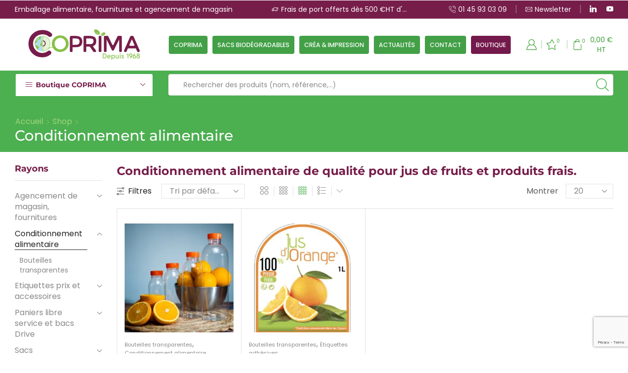

--- FILE ---
content_type: text/html; charset=UTF-8
request_url: https://www.coprima.fr/categorie-produit/conditionnement-alimentaire/
body_size: 52129
content:

<!DOCTYPE html>
<html lang="fr-FR" >
<head>
	<meta charset="UTF-8" />
	<meta name="viewport" content="width=device-width, initial-scale=1.0"/>
	<script data-cfasync="false" data-no-defer="1" data-no-minify="1" data-no-optimize="1">var ewww_webp_supported=!1;function check_webp_feature(A,e){var w;e=void 0!==e?e:function(){},ewww_webp_supported?e(ewww_webp_supported):((w=new Image).onload=function(){ewww_webp_supported=0<w.width&&0<w.height,e&&e(ewww_webp_supported)},w.onerror=function(){e&&e(!1)},w.src="data:image/webp;base64,"+{alpha:"UklGRkoAAABXRUJQVlA4WAoAAAAQAAAAAAAAAAAAQUxQSAwAAAARBxAR/Q9ERP8DAABWUDggGAAAABQBAJ0BKgEAAQAAAP4AAA3AAP7mtQAAAA=="}[A])}check_webp_feature("alpha");</script><script data-cfasync="false" data-no-defer="1" data-no-minify="1" data-no-optimize="1">var Arrive=function(c,w){"use strict";if(c.MutationObserver&&"undefined"!=typeof HTMLElement){var r,a=0,u=(r=HTMLElement.prototype.matches||HTMLElement.prototype.webkitMatchesSelector||HTMLElement.prototype.mozMatchesSelector||HTMLElement.prototype.msMatchesSelector,{matchesSelector:function(e,t){return e instanceof HTMLElement&&r.call(e,t)},addMethod:function(e,t,r){var a=e[t];e[t]=function(){return r.length==arguments.length?r.apply(this,arguments):"function"==typeof a?a.apply(this,arguments):void 0}},callCallbacks:function(e,t){t&&t.options.onceOnly&&1==t.firedElems.length&&(e=[e[0]]);for(var r,a=0;r=e[a];a++)r&&r.callback&&r.callback.call(r.elem,r.elem);t&&t.options.onceOnly&&1==t.firedElems.length&&t.me.unbindEventWithSelectorAndCallback.call(t.target,t.selector,t.callback)},checkChildNodesRecursively:function(e,t,r,a){for(var i,n=0;i=e[n];n++)r(i,t,a)&&a.push({callback:t.callback,elem:i}),0<i.childNodes.length&&u.checkChildNodesRecursively(i.childNodes,t,r,a)},mergeArrays:function(e,t){var r,a={};for(r in e)e.hasOwnProperty(r)&&(a[r]=e[r]);for(r in t)t.hasOwnProperty(r)&&(a[r]=t[r]);return a},toElementsArray:function(e){return e=void 0!==e&&("number"!=typeof e.length||e===c)?[e]:e}}),e=(l.prototype.addEvent=function(e,t,r,a){a={target:e,selector:t,options:r,callback:a,firedElems:[]};return this._beforeAdding&&this._beforeAdding(a),this._eventsBucket.push(a),a},l.prototype.removeEvent=function(e){for(var t,r=this._eventsBucket.length-1;t=this._eventsBucket[r];r--)e(t)&&(this._beforeRemoving&&this._beforeRemoving(t),(t=this._eventsBucket.splice(r,1))&&t.length&&(t[0].callback=null))},l.prototype.beforeAdding=function(e){this._beforeAdding=e},l.prototype.beforeRemoving=function(e){this._beforeRemoving=e},l),t=function(i,n){var o=new e,l=this,s={fireOnAttributesModification:!1};return o.beforeAdding(function(t){var e=t.target;e!==c.document&&e!==c||(e=document.getElementsByTagName("html")[0]);var r=new MutationObserver(function(e){n.call(this,e,t)}),a=i(t.options);r.observe(e,a),t.observer=r,t.me=l}),o.beforeRemoving(function(e){e.observer.disconnect()}),this.bindEvent=function(e,t,r){t=u.mergeArrays(s,t);for(var a=u.toElementsArray(this),i=0;i<a.length;i++)o.addEvent(a[i],e,t,r)},this.unbindEvent=function(){var r=u.toElementsArray(this);o.removeEvent(function(e){for(var t=0;t<r.length;t++)if(this===w||e.target===r[t])return!0;return!1})},this.unbindEventWithSelectorOrCallback=function(r){var a=u.toElementsArray(this),i=r,e="function"==typeof r?function(e){for(var t=0;t<a.length;t++)if((this===w||e.target===a[t])&&e.callback===i)return!0;return!1}:function(e){for(var t=0;t<a.length;t++)if((this===w||e.target===a[t])&&e.selector===r)return!0;return!1};o.removeEvent(e)},this.unbindEventWithSelectorAndCallback=function(r,a){var i=u.toElementsArray(this);o.removeEvent(function(e){for(var t=0;t<i.length;t++)if((this===w||e.target===i[t])&&e.selector===r&&e.callback===a)return!0;return!1})},this},i=new function(){var s={fireOnAttributesModification:!1,onceOnly:!1,existing:!1};function n(e,t,r){return!(!u.matchesSelector(e,t.selector)||(e._id===w&&(e._id=a++),-1!=t.firedElems.indexOf(e._id)))&&(t.firedElems.push(e._id),!0)}var c=(i=new t(function(e){var t={attributes:!1,childList:!0,subtree:!0};return e.fireOnAttributesModification&&(t.attributes=!0),t},function(e,i){e.forEach(function(e){var t=e.addedNodes,r=e.target,a=[];null!==t&&0<t.length?u.checkChildNodesRecursively(t,i,n,a):"attributes"===e.type&&n(r,i)&&a.push({callback:i.callback,elem:r}),u.callCallbacks(a,i)})})).bindEvent;return i.bindEvent=function(e,t,r){t=void 0===r?(r=t,s):u.mergeArrays(s,t);var a=u.toElementsArray(this);if(t.existing){for(var i=[],n=0;n<a.length;n++)for(var o=a[n].querySelectorAll(e),l=0;l<o.length;l++)i.push({callback:r,elem:o[l]});if(t.onceOnly&&i.length)return r.call(i[0].elem,i[0].elem);setTimeout(u.callCallbacks,1,i)}c.call(this,e,t,r)},i},o=new function(){var a={};function i(e,t){return u.matchesSelector(e,t.selector)}var n=(o=new t(function(){return{childList:!0,subtree:!0}},function(e,r){e.forEach(function(e){var t=e.removedNodes,e=[];null!==t&&0<t.length&&u.checkChildNodesRecursively(t,r,i,e),u.callCallbacks(e,r)})})).bindEvent;return o.bindEvent=function(e,t,r){t=void 0===r?(r=t,a):u.mergeArrays(a,t),n.call(this,e,t,r)},o};d(HTMLElement.prototype),d(NodeList.prototype),d(HTMLCollection.prototype),d(HTMLDocument.prototype),d(Window.prototype);var n={};return s(i,n,"unbindAllArrive"),s(o,n,"unbindAllLeave"),n}function l(){this._eventsBucket=[],this._beforeAdding=null,this._beforeRemoving=null}function s(e,t,r){u.addMethod(t,r,e.unbindEvent),u.addMethod(t,r,e.unbindEventWithSelectorOrCallback),u.addMethod(t,r,e.unbindEventWithSelectorAndCallback)}function d(e){e.arrive=i.bindEvent,s(i,e,"unbindArrive"),e.leave=o.bindEvent,s(o,e,"unbindLeave")}}(window,void 0),ewww_webp_supported=!1;function check_webp_feature(e,t){var r;ewww_webp_supported?t(ewww_webp_supported):((r=new Image).onload=function(){ewww_webp_supported=0<r.width&&0<r.height,t(ewww_webp_supported)},r.onerror=function(){t(!1)},r.src="data:image/webp;base64,"+{alpha:"UklGRkoAAABXRUJQVlA4WAoAAAAQAAAAAAAAAAAAQUxQSAwAAAARBxAR/Q9ERP8DAABWUDggGAAAABQBAJ0BKgEAAQAAAP4AAA3AAP7mtQAAAA==",animation:"UklGRlIAAABXRUJQVlA4WAoAAAASAAAAAAAAAAAAQU5JTQYAAAD/////AABBTk1GJgAAAAAAAAAAAAAAAAAAAGQAAABWUDhMDQAAAC8AAAAQBxAREYiI/gcA"}[e])}function ewwwLoadImages(e){if(e){for(var t=document.querySelectorAll(".batch-image img, .image-wrapper a, .ngg-pro-masonry-item a, .ngg-galleria-offscreen-seo-wrapper a"),r=0,a=t.length;r<a;r++)ewwwAttr(t[r],"data-src",t[r].getAttribute("data-webp")),ewwwAttr(t[r],"data-thumbnail",t[r].getAttribute("data-webp-thumbnail"));for(var i=document.querySelectorAll("div.woocommerce-product-gallery__image"),r=0,a=i.length;r<a;r++)ewwwAttr(i[r],"data-thumb",i[r].getAttribute("data-webp-thumb"))}for(var n=document.querySelectorAll("video"),r=0,a=n.length;r<a;r++)ewwwAttr(n[r],"poster",e?n[r].getAttribute("data-poster-webp"):n[r].getAttribute("data-poster-image"));for(var o,l=document.querySelectorAll("img.ewww_webp_lazy_load"),r=0,a=l.length;r<a;r++)e&&(ewwwAttr(l[r],"data-lazy-srcset",l[r].getAttribute("data-lazy-srcset-webp")),ewwwAttr(l[r],"data-srcset",l[r].getAttribute("data-srcset-webp")),ewwwAttr(l[r],"data-lazy-src",l[r].getAttribute("data-lazy-src-webp")),ewwwAttr(l[r],"data-src",l[r].getAttribute("data-src-webp")),ewwwAttr(l[r],"data-orig-file",l[r].getAttribute("data-webp-orig-file")),ewwwAttr(l[r],"data-medium-file",l[r].getAttribute("data-webp-medium-file")),ewwwAttr(l[r],"data-large-file",l[r].getAttribute("data-webp-large-file")),null!=(o=l[r].getAttribute("srcset"))&&!1!==o&&o.includes("R0lGOD")&&ewwwAttr(l[r],"src",l[r].getAttribute("data-lazy-src-webp"))),l[r].className=l[r].className.replace(/\bewww_webp_lazy_load\b/,"");for(var s=document.querySelectorAll(".ewww_webp"),r=0,a=s.length;r<a;r++)e?(ewwwAttr(s[r],"srcset",s[r].getAttribute("data-srcset-webp")),ewwwAttr(s[r],"src",s[r].getAttribute("data-src-webp")),ewwwAttr(s[r],"data-orig-file",s[r].getAttribute("data-webp-orig-file")),ewwwAttr(s[r],"data-medium-file",s[r].getAttribute("data-webp-medium-file")),ewwwAttr(s[r],"data-large-file",s[r].getAttribute("data-webp-large-file")),ewwwAttr(s[r],"data-large_image",s[r].getAttribute("data-webp-large_image")),ewwwAttr(s[r],"data-src",s[r].getAttribute("data-webp-src"))):(ewwwAttr(s[r],"srcset",s[r].getAttribute("data-srcset-img")),ewwwAttr(s[r],"src",s[r].getAttribute("data-src-img"))),s[r].className=s[r].className.replace(/\bewww_webp\b/,"ewww_webp_loaded");window.jQuery&&jQuery.fn.isotope&&jQuery.fn.imagesLoaded&&(jQuery(".fusion-posts-container-infinite").imagesLoaded(function(){jQuery(".fusion-posts-container-infinite").hasClass("isotope")&&jQuery(".fusion-posts-container-infinite").isotope()}),jQuery(".fusion-portfolio:not(.fusion-recent-works) .fusion-portfolio-wrapper").imagesLoaded(function(){jQuery(".fusion-portfolio:not(.fusion-recent-works) .fusion-portfolio-wrapper").isotope()}))}function ewwwWebPInit(e){ewwwLoadImages(e),ewwwNggLoadGalleries(e),document.arrive(".ewww_webp",function(){ewwwLoadImages(e)}),document.arrive(".ewww_webp_lazy_load",function(){ewwwLoadImages(e)}),document.arrive("videos",function(){ewwwLoadImages(e)}),"loading"==document.readyState?document.addEventListener("DOMContentLoaded",ewwwJSONParserInit):("undefined"!=typeof galleries&&ewwwNggParseGalleries(e),ewwwWooParseVariations(e))}function ewwwAttr(e,t,r){null!=r&&!1!==r&&e.setAttribute(t,r)}function ewwwJSONParserInit(){"undefined"!=typeof galleries&&check_webp_feature("alpha",ewwwNggParseGalleries),check_webp_feature("alpha",ewwwWooParseVariations)}function ewwwWooParseVariations(e){if(e)for(var t=document.querySelectorAll("form.variations_form"),r=0,a=t.length;r<a;r++){var i=t[r].getAttribute("data-product_variations"),n=!1;try{for(var o in i=JSON.parse(i))void 0!==i[o]&&void 0!==i[o].image&&(void 0!==i[o].image.src_webp&&(i[o].image.src=i[o].image.src_webp,n=!0),void 0!==i[o].image.srcset_webp&&(i[o].image.srcset=i[o].image.srcset_webp,n=!0),void 0!==i[o].image.full_src_webp&&(i[o].image.full_src=i[o].image.full_src_webp,n=!0),void 0!==i[o].image.gallery_thumbnail_src_webp&&(i[o].image.gallery_thumbnail_src=i[o].image.gallery_thumbnail_src_webp,n=!0),void 0!==i[o].image.thumb_src_webp&&(i[o].image.thumb_src=i[o].image.thumb_src_webp,n=!0));n&&ewwwAttr(t[r],"data-product_variations",JSON.stringify(i))}catch(e){}}}function ewwwNggParseGalleries(e){if(e)for(var t in galleries){var r=galleries[t];galleries[t].images_list=ewwwNggParseImageList(r.images_list)}}function ewwwNggLoadGalleries(e){e&&document.addEventListener("ngg.galleria.themeadded",function(e,t){window.ngg_galleria._create_backup=window.ngg_galleria.create,window.ngg_galleria.create=function(e,t){var r=$(e).data("id");return galleries["gallery_"+r].images_list=ewwwNggParseImageList(galleries["gallery_"+r].images_list),window.ngg_galleria._create_backup(e,t)}})}function ewwwNggParseImageList(e){for(var t in e){var r=e[t];if(void 0!==r["image-webp"]&&(e[t].image=r["image-webp"],delete e[t]["image-webp"]),void 0!==r["thumb-webp"]&&(e[t].thumb=r["thumb-webp"],delete e[t]["thumb-webp"]),void 0!==r.full_image_webp&&(e[t].full_image=r.full_image_webp,delete e[t].full_image_webp),void 0!==r.srcsets)for(var a in r.srcsets)nggSrcset=r.srcsets[a],void 0!==r.srcsets[a+"-webp"]&&(e[t].srcsets[a]=r.srcsets[a+"-webp"],delete e[t].srcsets[a+"-webp"]);if(void 0!==r.full_srcsets)for(var i in r.full_srcsets)nggFSrcset=r.full_srcsets[i],void 0!==r.full_srcsets[i+"-webp"]&&(e[t].full_srcsets[i]=r.full_srcsets[i+"-webp"],delete e[t].full_srcsets[i+"-webp"])}return e}check_webp_feature("alpha",ewwwWebPInit);</script>				<script>document.documentElement.className = document.documentElement.className + ' yes-js js_active js'</script>
			<meta name='robots' content='index, follow, max-image-preview:large, max-snippet:-1, max-video-preview:-1' />

	<!-- This site is optimized with the Yoast SEO plugin v26.7 - https://yoast.com/wordpress/plugins/seo/ -->
	<title>Conditionnement alimentaire - COPRIMA</title>
<link data-rocket-prefetch href="https://www.gstatic.com" rel="dns-prefetch">
<link data-rocket-prefetch href="https://www.googletagmanager.com" rel="dns-prefetch">
<link data-rocket-prefetch href="https://www.google.com" rel="dns-prefetch"><link rel="preload" data-rocket-preload as="image" imagesrcset="https://www.coprima.fr/wp-content/uploads/2022/09/BOUTEILLEAJUS25-33-50-100_01-300x300.jpg.webp 300w, https://www.coprima.fr/wp-content/uploads/2022/09/BOUTEILLEAJUS25-33-50-100_01-100x100.jpg.webp 100w, https://www.coprima.fr/wp-content/uploads/2022/09/BOUTEILLEAJUS25-33-50-100_01-600x600.jpg.webp 600w, https://www.coprima.fr/wp-content/uploads/2022/09/BOUTEILLEAJUS25-33-50-100_01-150x150.jpg.webp 150w, https://www.coprima.fr/wp-content/uploads/2022/09/BOUTEILLEAJUS25-33-50-100_01-768x768.jpg.webp 768w, https://www.coprima.fr/wp-content/uploads/2022/09/BOUTEILLEAJUS25-33-50-100_01-1x1.jpg.webp 1w, https://www.coprima.fr/wp-content/uploads/2022/09/BOUTEILLEAJUS25-33-50-100_01-10x10.jpg.webp 10w, https://www.coprima.fr/wp-content/uploads/2022/09/BOUTEILLEAJUS25-33-50-100_01.jpg.webp 800w" imagesizes="auto, (max-width: 300px) 100vw, 300px" fetchpriority="high">
	<meta name="description" content="Conditionnement alimentaire de qualité pour jus de fruits et produits frais." />
	<link rel="canonical" href="https://www.coprima.fr/categorie-produit/conditionnement-alimentaire/" />
	<meta property="og:locale" content="fr_FR" />
	<meta property="og:type" content="article" />
	<meta property="og:title" content="Conditionnement alimentaire - COPRIMA" />
	<meta property="og:description" content="Conditionnement alimentaire de qualité pour jus de fruits et produits frais." />
	<meta property="og:url" content="https://www.coprima.fr/categorie-produit/conditionnement-alimentaire/" />
	<meta property="og:site_name" content="Coprima" />
	<meta property="og:image" content="https://www.coprima.fr/wp-content/uploads/2022/07/Logo-Horizontal_COPRIMA-e1709138793945.png" />
	<meta property="og:image:width" content="227" />
	<meta property="og:image:height" content="61" />
	<meta property="og:image:type" content="image/png" />
	<meta name="twitter:card" content="summary_large_image" />
	<script type="application/ld+json" class="yoast-schema-graph">{"@context":"https://schema.org","@graph":[{"@type":"CollectionPage","@id":"https://www.coprima.fr/categorie-produit/conditionnement-alimentaire/","url":"https://www.coprima.fr/categorie-produit/conditionnement-alimentaire/","name":"Conditionnement alimentaire - COPRIMA","isPartOf":{"@id":"https://www.coprima.fr/#website"},"primaryImageOfPage":{"@id":"https://www.coprima.fr/categorie-produit/conditionnement-alimentaire/#primaryimage"},"image":{"@id":"https://www.coprima.fr/categorie-produit/conditionnement-alimentaire/#primaryimage"},"thumbnailUrl":"https://www.coprima.fr/wp-content/uploads/2022/09/BOUTEILLEAJUS25-33-50-100_01.jpg","description":"Conditionnement alimentaire de qualité pour jus de fruits et produits frais.","breadcrumb":{"@id":"https://www.coprima.fr/categorie-produit/conditionnement-alimentaire/#breadcrumb"},"inLanguage":"fr-FR"},{"@type":"ImageObject","inLanguage":"fr-FR","@id":"https://www.coprima.fr/categorie-produit/conditionnement-alimentaire/#primaryimage","url":"https://www.coprima.fr/wp-content/uploads/2022/09/BOUTEILLEAJUS25-33-50-100_01.jpg","contentUrl":"https://www.coprima.fr/wp-content/uploads/2022/09/BOUTEILLEAJUS25-33-50-100_01.jpg","width":800,"height":800,"caption":"Bouteilles transparentes"},{"@type":"BreadcrumbList","@id":"https://www.coprima.fr/categorie-produit/conditionnement-alimentaire/#breadcrumb","itemListElement":[{"@type":"ListItem","position":1,"name":"Accueil","item":"https://www.coprima.fr/"},{"@type":"ListItem","position":2,"name":"Conditionnement alimentaire"}]},{"@type":"WebSite","@id":"https://www.coprima.fr/#website","url":"https://www.coprima.fr/","name":"Coprima","description":"","publisher":{"@id":"https://www.coprima.fr/#organization"},"potentialAction":[{"@type":"SearchAction","target":{"@type":"EntryPoint","urlTemplate":"https://www.coprima.fr/?s={search_term_string}"},"query-input":{"@type":"PropertyValueSpecification","valueRequired":true,"valueName":"search_term_string"}}],"inLanguage":"fr-FR"},{"@type":"Organization","@id":"https://www.coprima.fr/#organization","name":"Coprima","url":"https://www.coprima.fr/","logo":{"@type":"ImageObject","inLanguage":"fr-FR","@id":"https://www.coprima.fr/#/schema/logo/image/","url":"https://www.coprima.fr/wp-content/uploads/2022/10/Logo-Horizontal_COPRIMA-NEWSLETTER.jpg","contentUrl":"https://www.coprima.fr/wp-content/uploads/2022/10/Logo-Horizontal_COPRIMA-NEWSLETTER.jpg","width":640,"height":173,"caption":"Coprima"},"image":{"@id":"https://www.coprima.fr/#/schema/logo/image/"},"sameAs":["https://www.linkedin.com/company/coprima-s-a-s/","https://www.youtube.com/user/coprimaview"]}]}</script>
	<!-- / Yoast SEO plugin. -->


<link rel='dns-prefetch' href='//www.googletagmanager.com' />

<link rel="alternate" type="application/rss+xml" title="Coprima &raquo; Flux" href="https://www.coprima.fr/feed/" />
<link rel="alternate" type="application/rss+xml" title="Coprima &raquo; Flux des commentaires" href="https://www.coprima.fr/comments/feed/" />
<link rel="alternate" type="application/rss+xml" title="Flux pour Coprima &raquo; Conditionnement alimentaire Catégorie" href="https://www.coprima.fr/categorie-produit/conditionnement-alimentaire/feed/" />
<style id='wp-img-auto-sizes-contain-inline-css' type='text/css'>
img:is([sizes=auto i],[sizes^="auto," i]){contain-intrinsic-size:3000px 1500px}
/*# sourceURL=wp-img-auto-sizes-contain-inline-css */
</style>
<style id='classic-theme-styles-inline-css' type='text/css'>
/*! This file is auto-generated */
.wp-block-button__link{color:#fff;background-color:#32373c;border-radius:9999px;box-shadow:none;text-decoration:none;padding:calc(.667em + 2px) calc(1.333em + 2px);font-size:1.125em}.wp-block-file__button{background:#32373c;color:#fff;text-decoration:none}
/*# sourceURL=/wp-includes/css/classic-themes.min.css */
</style>
<link rel='stylesheet' id='jquery-selectBox-css' href='https://www.coprima.fr/wp-content/plugins/yith-woocommerce-wishlist/assets/css/jquery.selectBox.css?ver=1.2.0' type='text/css' media='all' />
<link rel='stylesheet' id='woocommerce_prettyPhoto_css-css' href='//www.coprima.fr/wp-content/plugins/woocommerce/assets/css/prettyPhoto.css?ver=3.1.6' type='text/css' media='all' />
<link rel='stylesheet' id='yith-wcwl-main-css' href='https://www.coprima.fr/wp-content/plugins/yith-woocommerce-wishlist/assets/css/style.css?ver=4.11.0' type='text/css' media='all' />
<style id='yith-wcwl-main-inline-css' type='text/css'>
 :root { --rounded-corners-radius: 16px; --add-to-cart-rounded-corners-radius: 16px; --color-headers-background: #F4F4F4; --feedback-duration: 3s } 
 :root { --rounded-corners-radius: 16px; --add-to-cart-rounded-corners-radius: 16px; --color-headers-background: #F4F4F4; --feedback-duration: 3s } 
/*# sourceURL=yith-wcwl-main-inline-css */
</style>
<style id='global-styles-inline-css' type='text/css'>
:root{--wp--preset--aspect-ratio--square: 1;--wp--preset--aspect-ratio--4-3: 4/3;--wp--preset--aspect-ratio--3-4: 3/4;--wp--preset--aspect-ratio--3-2: 3/2;--wp--preset--aspect-ratio--2-3: 2/3;--wp--preset--aspect-ratio--16-9: 16/9;--wp--preset--aspect-ratio--9-16: 9/16;--wp--preset--color--black: #000000;--wp--preset--color--cyan-bluish-gray: #abb8c3;--wp--preset--color--white: #ffffff;--wp--preset--color--pale-pink: #f78da7;--wp--preset--color--vivid-red: #cf2e2e;--wp--preset--color--luminous-vivid-orange: #ff6900;--wp--preset--color--luminous-vivid-amber: #fcb900;--wp--preset--color--light-green-cyan: #7bdcb5;--wp--preset--color--vivid-green-cyan: #00d084;--wp--preset--color--pale-cyan-blue: #8ed1fc;--wp--preset--color--vivid-cyan-blue: #0693e3;--wp--preset--color--vivid-purple: #9b51e0;--wp--preset--gradient--vivid-cyan-blue-to-vivid-purple: linear-gradient(135deg,rgb(6,147,227) 0%,rgb(155,81,224) 100%);--wp--preset--gradient--light-green-cyan-to-vivid-green-cyan: linear-gradient(135deg,rgb(122,220,180) 0%,rgb(0,208,130) 100%);--wp--preset--gradient--luminous-vivid-amber-to-luminous-vivid-orange: linear-gradient(135deg,rgb(252,185,0) 0%,rgb(255,105,0) 100%);--wp--preset--gradient--luminous-vivid-orange-to-vivid-red: linear-gradient(135deg,rgb(255,105,0) 0%,rgb(207,46,46) 100%);--wp--preset--gradient--very-light-gray-to-cyan-bluish-gray: linear-gradient(135deg,rgb(238,238,238) 0%,rgb(169,184,195) 100%);--wp--preset--gradient--cool-to-warm-spectrum: linear-gradient(135deg,rgb(74,234,220) 0%,rgb(151,120,209) 20%,rgb(207,42,186) 40%,rgb(238,44,130) 60%,rgb(251,105,98) 80%,rgb(254,248,76) 100%);--wp--preset--gradient--blush-light-purple: linear-gradient(135deg,rgb(255,206,236) 0%,rgb(152,150,240) 100%);--wp--preset--gradient--blush-bordeaux: linear-gradient(135deg,rgb(254,205,165) 0%,rgb(254,45,45) 50%,rgb(107,0,62) 100%);--wp--preset--gradient--luminous-dusk: linear-gradient(135deg,rgb(255,203,112) 0%,rgb(199,81,192) 50%,rgb(65,88,208) 100%);--wp--preset--gradient--pale-ocean: linear-gradient(135deg,rgb(255,245,203) 0%,rgb(182,227,212) 50%,rgb(51,167,181) 100%);--wp--preset--gradient--electric-grass: linear-gradient(135deg,rgb(202,248,128) 0%,rgb(113,206,126) 100%);--wp--preset--gradient--midnight: linear-gradient(135deg,rgb(2,3,129) 0%,rgb(40,116,252) 100%);--wp--preset--font-size--small: 13px;--wp--preset--font-size--medium: 20px;--wp--preset--font-size--large: 36px;--wp--preset--font-size--x-large: 42px;--wp--preset--spacing--20: 0.44rem;--wp--preset--spacing--30: 0.67rem;--wp--preset--spacing--40: 1rem;--wp--preset--spacing--50: 1.5rem;--wp--preset--spacing--60: 2.25rem;--wp--preset--spacing--70: 3.38rem;--wp--preset--spacing--80: 5.06rem;--wp--preset--shadow--natural: 6px 6px 9px rgba(0, 0, 0, 0.2);--wp--preset--shadow--deep: 12px 12px 50px rgba(0, 0, 0, 0.4);--wp--preset--shadow--sharp: 6px 6px 0px rgba(0, 0, 0, 0.2);--wp--preset--shadow--outlined: 6px 6px 0px -3px rgb(255, 255, 255), 6px 6px rgb(0, 0, 0);--wp--preset--shadow--crisp: 6px 6px 0px rgb(0, 0, 0);}:where(.is-layout-flex){gap: 0.5em;}:where(.is-layout-grid){gap: 0.5em;}body .is-layout-flex{display: flex;}.is-layout-flex{flex-wrap: wrap;align-items: center;}.is-layout-flex > :is(*, div){margin: 0;}body .is-layout-grid{display: grid;}.is-layout-grid > :is(*, div){margin: 0;}:where(.wp-block-columns.is-layout-flex){gap: 2em;}:where(.wp-block-columns.is-layout-grid){gap: 2em;}:where(.wp-block-post-template.is-layout-flex){gap: 1.25em;}:where(.wp-block-post-template.is-layout-grid){gap: 1.25em;}.has-black-color{color: var(--wp--preset--color--black) !important;}.has-cyan-bluish-gray-color{color: var(--wp--preset--color--cyan-bluish-gray) !important;}.has-white-color{color: var(--wp--preset--color--white) !important;}.has-pale-pink-color{color: var(--wp--preset--color--pale-pink) !important;}.has-vivid-red-color{color: var(--wp--preset--color--vivid-red) !important;}.has-luminous-vivid-orange-color{color: var(--wp--preset--color--luminous-vivid-orange) !important;}.has-luminous-vivid-amber-color{color: var(--wp--preset--color--luminous-vivid-amber) !important;}.has-light-green-cyan-color{color: var(--wp--preset--color--light-green-cyan) !important;}.has-vivid-green-cyan-color{color: var(--wp--preset--color--vivid-green-cyan) !important;}.has-pale-cyan-blue-color{color: var(--wp--preset--color--pale-cyan-blue) !important;}.has-vivid-cyan-blue-color{color: var(--wp--preset--color--vivid-cyan-blue) !important;}.has-vivid-purple-color{color: var(--wp--preset--color--vivid-purple) !important;}.has-black-background-color{background-color: var(--wp--preset--color--black) !important;}.has-cyan-bluish-gray-background-color{background-color: var(--wp--preset--color--cyan-bluish-gray) !important;}.has-white-background-color{background-color: var(--wp--preset--color--white) !important;}.has-pale-pink-background-color{background-color: var(--wp--preset--color--pale-pink) !important;}.has-vivid-red-background-color{background-color: var(--wp--preset--color--vivid-red) !important;}.has-luminous-vivid-orange-background-color{background-color: var(--wp--preset--color--luminous-vivid-orange) !important;}.has-luminous-vivid-amber-background-color{background-color: var(--wp--preset--color--luminous-vivid-amber) !important;}.has-light-green-cyan-background-color{background-color: var(--wp--preset--color--light-green-cyan) !important;}.has-vivid-green-cyan-background-color{background-color: var(--wp--preset--color--vivid-green-cyan) !important;}.has-pale-cyan-blue-background-color{background-color: var(--wp--preset--color--pale-cyan-blue) !important;}.has-vivid-cyan-blue-background-color{background-color: var(--wp--preset--color--vivid-cyan-blue) !important;}.has-vivid-purple-background-color{background-color: var(--wp--preset--color--vivid-purple) !important;}.has-black-border-color{border-color: var(--wp--preset--color--black) !important;}.has-cyan-bluish-gray-border-color{border-color: var(--wp--preset--color--cyan-bluish-gray) !important;}.has-white-border-color{border-color: var(--wp--preset--color--white) !important;}.has-pale-pink-border-color{border-color: var(--wp--preset--color--pale-pink) !important;}.has-vivid-red-border-color{border-color: var(--wp--preset--color--vivid-red) !important;}.has-luminous-vivid-orange-border-color{border-color: var(--wp--preset--color--luminous-vivid-orange) !important;}.has-luminous-vivid-amber-border-color{border-color: var(--wp--preset--color--luminous-vivid-amber) !important;}.has-light-green-cyan-border-color{border-color: var(--wp--preset--color--light-green-cyan) !important;}.has-vivid-green-cyan-border-color{border-color: var(--wp--preset--color--vivid-green-cyan) !important;}.has-pale-cyan-blue-border-color{border-color: var(--wp--preset--color--pale-cyan-blue) !important;}.has-vivid-cyan-blue-border-color{border-color: var(--wp--preset--color--vivid-cyan-blue) !important;}.has-vivid-purple-border-color{border-color: var(--wp--preset--color--vivid-purple) !important;}.has-vivid-cyan-blue-to-vivid-purple-gradient-background{background: var(--wp--preset--gradient--vivid-cyan-blue-to-vivid-purple) !important;}.has-light-green-cyan-to-vivid-green-cyan-gradient-background{background: var(--wp--preset--gradient--light-green-cyan-to-vivid-green-cyan) !important;}.has-luminous-vivid-amber-to-luminous-vivid-orange-gradient-background{background: var(--wp--preset--gradient--luminous-vivid-amber-to-luminous-vivid-orange) !important;}.has-luminous-vivid-orange-to-vivid-red-gradient-background{background: var(--wp--preset--gradient--luminous-vivid-orange-to-vivid-red) !important;}.has-very-light-gray-to-cyan-bluish-gray-gradient-background{background: var(--wp--preset--gradient--very-light-gray-to-cyan-bluish-gray) !important;}.has-cool-to-warm-spectrum-gradient-background{background: var(--wp--preset--gradient--cool-to-warm-spectrum) !important;}.has-blush-light-purple-gradient-background{background: var(--wp--preset--gradient--blush-light-purple) !important;}.has-blush-bordeaux-gradient-background{background: var(--wp--preset--gradient--blush-bordeaux) !important;}.has-luminous-dusk-gradient-background{background: var(--wp--preset--gradient--luminous-dusk) !important;}.has-pale-ocean-gradient-background{background: var(--wp--preset--gradient--pale-ocean) !important;}.has-electric-grass-gradient-background{background: var(--wp--preset--gradient--electric-grass) !important;}.has-midnight-gradient-background{background: var(--wp--preset--gradient--midnight) !important;}.has-small-font-size{font-size: var(--wp--preset--font-size--small) !important;}.has-medium-font-size{font-size: var(--wp--preset--font-size--medium) !important;}.has-large-font-size{font-size: var(--wp--preset--font-size--large) !important;}.has-x-large-font-size{font-size: var(--wp--preset--font-size--x-large) !important;}
:where(.wp-block-post-template.is-layout-flex){gap: 1.25em;}:where(.wp-block-post-template.is-layout-grid){gap: 1.25em;}
:where(.wp-block-term-template.is-layout-flex){gap: 1.25em;}:where(.wp-block-term-template.is-layout-grid){gap: 1.25em;}
:where(.wp-block-columns.is-layout-flex){gap: 2em;}:where(.wp-block-columns.is-layout-grid){gap: 2em;}
:root :where(.wp-block-pullquote){font-size: 1.5em;line-height: 1.6;}
/*# sourceURL=global-styles-inline-css */
</style>
<style id='woocommerce-inline-inline-css' type='text/css'>
.woocommerce form .form-row .required { visibility: visible; }
/*# sourceURL=woocommerce-inline-inline-css */
</style>
<link rel='stylesheet' id='jquery-ui-style-css' href='https://www.coprima.fr/wp-content/plugins/booster-plus-for-woocommerce/includes/css/jquery-ui.css?ver=1769029184' type='text/css' media='all' />
<link rel='stylesheet' id='wcj-timepicker-style-css' href='https://www.coprima.fr/wp-content/plugins/booster-plus-for-woocommerce/includes/lib/timepicker/jquery.timepicker.min.css?ver=7.5.0' type='text/css' media='all' />
<link rel='stylesheet' id='newsletter-css' href='https://www.coprima.fr/wp-content/plugins/newsletter/style.css?ver=9.1.0' type='text/css' media='all' />
<link rel='stylesheet' id='etheme-parent-style-css' href='https://www.coprima.fr/wp-content/themes/xstore/xstore.css?ver=1.0' type='text/css' media='all' />
<link rel='stylesheet' id='etheme-general-all-style-css' href='https://www.coprima.fr/wp-content/themes/xstore/css/general-all.css?ver=1.0' type='text/css' media='all' />
<link rel='stylesheet' id='elementor-frontend-css' href='https://www.coprima.fr/wp-content/plugins/elementor/assets/css/frontend.min.css?ver=3.34.1' type='text/css' media='all' />
<link rel='stylesheet' id='etheme-elementor-all-widgets-style-css' href='https://www.coprima.fr/wp-content/themes/xstore/css/elementor-all-widgets.css?ver=1.0' type='text/css' media='all' />
<link rel='stylesheet' id='etheme-woocommerce-all-style-css' href='https://www.coprima.fr/wp-content/themes/xstore/css/woocommerce-all.css?ver=1.0' type='text/css' media='all' />
<link rel='stylesheet' id='etheme-product-view-mask3-css' href='https://www.coprima.fr/wp-content/themes/xstore/css/modules/woocommerce/product-hovers/product-view-mask3.css?ver=1.0' type='text/css' media='all' />
<style id='xstore-icons-font-inline-css' type='text/css'>
@font-face {
				  font-family: 'xstore-icons';
				  src:
				    url('https://www.coprima.fr/wp-content/themes/xstore/fonts/xstore-icons-light.ttf') format('truetype'),
				    url('https://www.coprima.fr/wp-content/themes/xstore/fonts/xstore-icons-light.woff2') format('woff2'),
				    url('https://www.coprima.fr/wp-content/themes/xstore/fonts/xstore-icons-light.woff') format('woff'),
				    url('https://www.coprima.fr/wp-content/themes/xstore/fonts/xstore-icons-light.svg#xstore-icons') format('svg');
				  font-weight: normal;
				  font-style: normal;
				  font-display: swap;
				}
/*# sourceURL=xstore-icons-font-inline-css */
</style>
<link rel='stylesheet' id='etheme-header-contacts-css' href='https://www.coprima.fr/wp-content/themes/xstore/css/modules/layout/header/parts/contacts.css?ver=1.0' type='text/css' media='all' />
<link rel='stylesheet' id='etheme-header-menu-css' href='https://www.coprima.fr/wp-content/themes/xstore/css/modules/layout/header/parts/menu.css?ver=1.0' type='text/css' media='all' />
<link rel='stylesheet' id='etheme-all-departments-menu-css' href='https://www.coprima.fr/wp-content/themes/xstore/css/modules/layout/header/parts/all-departments-menu.css?ver=1.0' type='text/css' media='all' />
<link rel='stylesheet' id='xstore-kirki-styles-css' href='https://www.coprima.fr/wp-content/uploads/xstore/kirki-styles.css?ver=1726564581664' type='text/css' media='all' />
<link rel='stylesheet' id='sib-front-css-css' href='https://www.coprima.fr/wp-content/plugins/mailin/css/mailin-front.css?ver=ced19de284145a4c29efd12f9cb46ad0' type='text/css' media='all' />
<link rel='stylesheet' id='child-style-css' href='https://www.coprima.fr/wp-content/themes/xstore-child/style.css?ver=1.0' type='text/css' media='all' />
<style id='rocket-lazyload-inline-css' type='text/css'>
.rll-youtube-player{position:relative;padding-bottom:56.23%;height:0;overflow:hidden;max-width:100%;}.rll-youtube-player:focus-within{outline: 2px solid currentColor;outline-offset: 5px;}.rll-youtube-player iframe{position:absolute;top:0;left:0;width:100%;height:100%;z-index:100;background:0 0}.rll-youtube-player img{bottom:0;display:block;left:0;margin:auto;max-width:100%;width:100%;position:absolute;right:0;top:0;border:none;height:auto;-webkit-transition:.4s all;-moz-transition:.4s all;transition:.4s all}.rll-youtube-player img:hover{-webkit-filter:brightness(75%)}.rll-youtube-player .play{height:100%;width:100%;left:0;top:0;position:absolute;background:url(https://www.coprima.fr/wp-content/plugins/wp-rocket/assets/img/youtube.png) no-repeat center;background-color: transparent !important;cursor:pointer;border:none;}
/*# sourceURL=rocket-lazyload-inline-css */
</style>
<script type="text/template" id="tmpl-variation-template">
	<div class="woocommerce-variation-description">{{{ data.variation.variation_description }}}</div>
	<div class="woocommerce-variation-price">{{{ data.variation.price_html }}}</div>
	<div class="woocommerce-variation-availability">{{{ data.variation.availability_html }}}</div>
</script>
<script type="text/template" id="tmpl-unavailable-variation-template">
	<p role="alert">Désolé, ce produit n&rsquo;est pas disponible. Veuillez choisir une combinaison différente.</p>
</script>
<script type="text/javascript" src="https://www.coprima.fr/wp-includes/js/jquery/jquery.min.js?ver=3.7.1" id="jquery-core-js"></script>
<script type="text/javascript" src="https://www.coprima.fr/wp-includes/js/jquery/jquery-migrate.min.js?ver=3.4.1" id="jquery-migrate-js"></script>
<script type="text/javascript" src="https://www.coprima.fr/wp-content/plugins/woocommerce/assets/js/jquery-blockui/jquery.blockUI.min.js?ver=2.7.0-wc.10.4.3" id="wc-jquery-blockui-js" defer="defer" data-wp-strategy="defer"></script>
<script type="text/javascript" id="wc-add-to-cart-js-extra">
/* <![CDATA[ */
var wc_add_to_cart_params = {"ajax_url":"/wp-admin/admin-ajax.php","wc_ajax_url":"/?wc-ajax=%%endpoint%%","i18n_view_cart":"Voir le panier","cart_url":"https://www.coprima.fr/panier/","is_cart":"","cart_redirect_after_add":"no"};
//# sourceURL=wc-add-to-cart-js-extra
/* ]]> */
</script>
<script type="text/javascript" src="https://www.coprima.fr/wp-content/plugins/woocommerce/assets/js/frontend/add-to-cart.min.js?ver=10.4.3" id="wc-add-to-cart-js" defer="defer" data-wp-strategy="defer"></script>
<script type="text/javascript" src="https://www.coprima.fr/wp-content/plugins/woocommerce/assets/js/js-cookie/js.cookie.min.js?ver=2.1.4-wc.10.4.3" id="wc-js-cookie-js" defer="defer" data-wp-strategy="defer"></script>
<script type="text/javascript" id="woocommerce-js-extra">
/* <![CDATA[ */
var woocommerce_params = {"ajax_url":"/wp-admin/admin-ajax.php","wc_ajax_url":"/?wc-ajax=%%endpoint%%","i18n_password_show":"Afficher le mot de passe","i18n_password_hide":"Masquer le mot de passe"};
//# sourceURL=woocommerce-js-extra
/* ]]> */
</script>
<script type="text/javascript" src="https://www.coprima.fr/wp-content/plugins/woocommerce/assets/js/frontend/woocommerce.min.js?ver=10.4.3" id="woocommerce-js" defer="defer" data-wp-strategy="defer"></script>

<!-- Extrait de code de la balise Google (gtag.js) ajouté par Site Kit -->
<!-- Extrait Google Analytics ajouté par Site Kit -->
<script type="text/javascript" src="https://www.googletagmanager.com/gtag/js?id=GT-MQD9QC8" id="google_gtagjs-js" async></script>
<script type="text/javascript" id="google_gtagjs-js-after">
/* <![CDATA[ */
window.dataLayer = window.dataLayer || [];function gtag(){dataLayer.push(arguments);}
gtag("set","linker",{"domains":["www.coprima.fr"]});
gtag("js", new Date());
gtag("set", "developer_id.dZTNiMT", true);
gtag("config", "GT-MQD9QC8");
//# sourceURL=google_gtagjs-js-after
/* ]]> */
</script>
<script type="text/javascript" src="https://www.coprima.fr/wp-includes/js/underscore.min.js?ver=1.13.7" id="underscore-js"></script>
<script type="text/javascript" id="wp-util-js-extra">
/* <![CDATA[ */
var _wpUtilSettings = {"ajax":{"url":"/wp-admin/admin-ajax.php"}};
//# sourceURL=wp-util-js-extra
/* ]]> */
</script>
<script type="text/javascript" src="https://www.coprima.fr/wp-includes/js/wp-util.min.js?ver=ced19de284145a4c29efd12f9cb46ad0" id="wp-util-js"></script>
<script type="text/javascript" id="wc-add-to-cart-variation-js-extra">
/* <![CDATA[ */
var wc_add_to_cart_variation_params = {"wc_ajax_url":"/?wc-ajax=%%endpoint%%","i18n_no_matching_variations_text":"D\u00e9sol\u00e9, aucun produit ne r\u00e9pond \u00e0 vos crit\u00e8res. Veuillez choisir une combinaison diff\u00e9rente.","i18n_make_a_selection_text":"Veuillez s\u00e9lectionner des options du produit avant de l\u2019ajouter \u00e0 votre panier.","i18n_unavailable_text":"D\u00e9sol\u00e9, ce produit n\u2019est pas disponible. Veuillez choisir une combinaison diff\u00e9rente.","i18n_reset_alert_text":"Votre s\u00e9lection a \u00e9t\u00e9 r\u00e9initialis\u00e9e. Veuillez s\u00e9lectionner des options du produit avant de l\u2019ajouter \u00e0 votre panier."};
//# sourceURL=wc-add-to-cart-variation-js-extra
/* ]]> */
</script>
<script type="text/javascript" src="https://www.coprima.fr/wp-content/plugins/woocommerce/assets/js/frontend/add-to-cart-variation.min.js?ver=10.4.3" id="wc-add-to-cart-variation-js" defer="defer" data-wp-strategy="defer"></script>
<script type="text/javascript" id="sib-front-js-js-extra">
/* <![CDATA[ */
var sibErrMsg = {"invalidMail":"Veuillez entrer une adresse e-mail valide.","requiredField":"Veuillez compl\u00e9ter les champs obligatoires.","invalidDateFormat":"Veuillez entrer une date valide.","invalidSMSFormat":"Veuillez entrer une num\u00e9ro de t\u00e9l\u00e9phone valide."};
var ajax_sib_front_object = {"ajax_url":"https://www.coprima.fr/wp-admin/admin-ajax.php","ajax_nonce":"75b6e49bcb","flag_url":"https://www.coprima.fr/wp-content/plugins/mailin/img/flags/"};
//# sourceURL=sib-front-js-js-extra
/* ]]> */
</script>
<script type="text/javascript" src="https://www.coprima.fr/wp-content/plugins/mailin/js/mailin-front.js?ver=1762263259" id="sib-front-js-js"></script>
<link rel="https://api.w.org/" href="https://www.coprima.fr/wp-json/" /><link rel="alternate" title="JSON" type="application/json" href="https://www.coprima.fr/wp-json/wp/v2/product_cat/70" /><link rel="EditURI" type="application/rsd+xml" title="RSD" href="https://www.coprima.fr/xmlrpc.php?rsd" />
<meta name="generator" content="Site Kit by Google 1.170.0" /><script>document.addEventListener("DOMContentLoaded", function() {
    // Select the dropdown by its ID
    var selectElement = document.getElementById('pa_dimensions-mm');
	var selectElement_2 = document.getElementById('pa_dimensions-mm');
    
    // Select the first option (index 0)
    var firstOption = selectElement.options[0];
	var firstOption_2 = selectElement_2.options[0];
    
    // Change the text of the first option
    firstOption.textContent = "Choisir une option";
	firstOption_2.textContent_2 = "Choisir une option";
	});
</script>
<script>document.addEventListener("DOMContentLoaded", function() {
    // Select the dropdown by its ID
    var selectElement = document.getElementById('pa_conditionnement');
	var selectElement_2 = document.getElementById('pa_conditionnement');
    
    // Select the first option (index 0)
    var firstOption = selectElement.options[0];
	var firstOption_2 = selectElement_2.options[0];
    
    // Change the text of the first option
    firstOption.textContent = "Choisir une option";
	firstOption_2.textContent_2 = "Choisir une option";
	});
</script>

<script>document.addEventListener("DOMContentLoaded", function() {
    // Select the dropdown by its ID
    var selectElement = document.getElementById('pa_contenance-cl');
	var selectElement_2 = document.getElementById('pa_contenance-cl');
    
    // Select the first option (index 0)
    var firstOption = selectElement.options[0];
	var firstOption_2 = selectElement_2.options[0];
    
    // Change the text of the first option
    firstOption.textContent = "Choisir une option";
	firstOption_2.textContent_2 = "Choisir une option";
	});
</script>


<script>
document.addEventListener("DOMContentLoaded", function() {
    var classNames = [
        'pa_type-dencre', 'pa_type-detiquettes', 'pa_type-de-ruban', 
        'pa_type-de-cartes-pvc', 'pa_textes-pre-etablis', 'pa_taille', 
        'pa_pack-imprimante', 'pa_orientation', 'pa_option-alarme-sonore', 
        'pa_matiere', 'pa_epaisseur-microns', 'pa_ecologique', 'pa_dimensions-mm', 
        'pa_dimensions-cm', 'pa_diametre-mm', 'pa_diametre-cm', 
        'pa_details-d-impression', 'pa_couleurs', 'pa_contenance-l', 
        'pa_contenance-kg', 'pa_contenance-cl', 'pa_conditionnement', 
        'pa_choix-signaletique', 'pa_ardoisine', 'pa_textes-pre-etablis', 'option-anti-reflet'
    ];

    classNames.forEach(function(className) {
        var selectElements = document.querySelectorAll('#' + className);
        selectElements.forEach(function(selectElement) {
            if (selectElement && selectElement.options.length > 0) {
                var firstOption = selectElement.options[0];
                firstOption.textContent = "Choisir une option";
            }
        });
    });
});
</script>


<script>
document.addEventListener("DOMContentLoaded", function() {
    var selectElement = document.querySelector('select[name="orderby"]');

    var translations = {
        "Default sorting": "Tri par défaut",
        "Sort by popularity": "Trier par popularité",
        "Sort by average rating": "Trier par note moyenne",
        "Sort by latest": "Trier par nouveauté",
        "Sort by price: low to high": "Trier par prix : du plus bas au plus élevé",
        "Sort by price: high to low": "Trier par prix : du plus élevé au plus bas"
    };
    for (var i = 0; i < selectElement.options.length; i++) {
        var option = selectElement.options[i];
        if (translations[option.textContent]) {
            option.textContent = translations[option.textContent];
        }
    }
});
</script>

<script>
document.addEventListener("DOMContentLoaded", function() {
    var moreLink = document.querySelector('.switch-more a[data-type="more"]');
    var gridLinks = document.querySelectorAll('.switch-more ul li a');

    var translations = {
        "More": "Plus",
        "5 columns grid": "Grille de 5 colonnes",
        "6 columns grid": "Grille de 6 colonnes"
    };
    if (translations[moreLink.textContent]) {
        moreLink.textContent = translations[moreLink.textContent];
    }

    gridLinks.forEach(function(link) {
        if (translations[link.textContent]) {
            link.textContent = translations[link.textContent];
        }
    });
});
</script><!-- Google site verification - Google for WooCommerce -->
<meta name="google-site-verification" content="6MPQbwOhf6NN_7OXyFHlM92TVKHF-w1pao5RH0oXRfE" />
			<link rel="prefetch" as="font" href="https://www.coprima.fr/wp-content/themes/xstore/fonts/xstore-icons-light.woff?v=9.6.4" type="font/woff">
					<link rel="prefetch" as="font" href="https://www.coprima.fr/wp-content/themes/xstore/fonts/xstore-icons-light.woff2?v=9.6.4" type="font/woff2">
			<noscript><style>.woocommerce-product-gallery{ opacity: 1 !important; }</style></noscript>
	<meta name="generator" content="Elementor 3.34.1; features: additional_custom_breakpoints; settings: css_print_method-external, google_font-enabled, font_display-auto">
<script>window.tnp_woocommerce_label = 'S\'inscrire à la newsletter';window.tnp_woocommerce_checked = false;</script>			<style>
				.e-con.e-parent:nth-of-type(n+4):not(.e-lazyloaded):not(.e-no-lazyload),
				.e-con.e-parent:nth-of-type(n+4):not(.e-lazyloaded):not(.e-no-lazyload) * {
					background-image: none !important;
				}
				@media screen and (max-height: 1024px) {
					.e-con.e-parent:nth-of-type(n+3):not(.e-lazyloaded):not(.e-no-lazyload),
					.e-con.e-parent:nth-of-type(n+3):not(.e-lazyloaded):not(.e-no-lazyload) * {
						background-image: none !important;
					}
				}
				@media screen and (max-height: 640px) {
					.e-con.e-parent:nth-of-type(n+2):not(.e-lazyloaded):not(.e-no-lazyload),
					.e-con.e-parent:nth-of-type(n+2):not(.e-lazyloaded):not(.e-no-lazyload) * {
						background-image: none !important;
					}
				}
			</style>
			<style>.wp-block-gallery.is-cropped .blocks-gallery-item picture{height:100%;width:100%;}</style><link rel="icon" href="https://www.coprima.fr/wp-content/uploads/2022/07/cropped-fav-32x32.png" sizes="32x32" />
<link rel="icon" href="https://www.coprima.fr/wp-content/uploads/2022/07/cropped-fav-192x192.png" sizes="192x192" />
<link rel="apple-touch-icon" href="https://www.coprima.fr/wp-content/uploads/2022/07/cropped-fav-180x180.png" />
<meta name="msapplication-TileImage" content="https://www.coprima.fr/wp-content/uploads/2022/07/cropped-fav-270x270.png" />
<style id="kirki-inline-styles"></style><style type="text/css" class="et_custom-css">.btn-checkout:hover,.btn-view-wishlist:hover{opacity:1 !important}.page-heading{margin-bottom:25px}.item-link.type-img.position-left-center img{max-width:45px}.woocommerce-product-details__short-description .btn.medium{background-color:#761d4a !important;color:white!important}.related-products .content-product .compare + .compare{display:none !important}.order-review{border:2px solid #74194b}#shipping_method li{font-size:14px}.cart-order-details .shop_table .woocommerce-shipping-totals th{display:block}.cart-order-details .woocommerce-shipping-totals.shipping td{max-width:100%;display:block}table.cart .product-sku{display:none}table.cart .product-details .product-title{display:block;line-height:normal;font-size:14px}.content p a{text-decoration:underline}.cart-order-details .shop_table td{text-align:left}#shipping_method{text-align:left}#shipping_method li{display:-webkit-inline-box;display:-ms-inline-flexbox;display:inline-flex;-webkit-box-pack:start;-ms-flex-pack:start;justify-content:flex-start;-webkit-box-align:start;-ms-flex-align:start;align-items:flex-start;text-align:left}.single-product .et_product-block .woocommerce-product-details__short-description h2{font-size:16px;font-weight:600}.header-main-menu.et_element-top-level.menu-items-custom .menu>li.menu-item-1432>a{background-color:#74194b}.content-page,.page-content{padding-bottom:50px}.products-loop .content-product .product-details,.swiper-container .content-product .product-details{text-align:start}.products-loop .content-product .star-rating,.swiper-container .content-product .star-rating{margin-left:0}.carousel-area.products-slider{padding:13px 12px 0}.content-product .products-page-cats a{font-size:11px;text-transform:none}.products-page-cats{line-height:16px !important}.grid-post-body,.single-post .post-heading{text-align:center}.sidebar-widget .widget-title span,.upsell-products .widget-title span{font-size:18px}.related-products-title{border-bottom:1px solid #e1e1e1;padding-bottom:15px}.related-products-title span{border-bottom:2px solid #4caf50;padding-bottom:13px}.woocommerce-pagination ul li span,.etheme-pagination span,.after-shop-loop a,.etheme-pagination a{border-radius:4px}.footer .et-mailchimp input[type="submit"],.footer .et-mailchimp input[type="email"]{border-radius:4px !important;border-color:transparent !important}.footer .mc4wp-form .et-mailchimp{background-color:#fff;border-radius:4px !important}input.dokan-form-control,input[type="text"],input[type="number"],input[type="email"],input[type="search"],input[type="password"],input[type="tel"],input[type="url"],.with-border-radius{border-radius:4px}.woocommerce-product-attributes-item__label{color:black !important;font-weight:500}.h3,h3{font-size:20px}.menu-item-1446 a.type-img>img{max-width:45px}.et_b_header-menu .secondary-menu-wrapper .menu>li>a{padding-bottom:15px;padding-top:15px}html[lang="fr-FR"] li.woocommerce-MyAccount-navigation-link.woocommerce-MyAccount-navigation-link--edit-account a::after{content:"Détails du compte";font-size:1.14rem}html[lang="fr-FR"] li.woocommerce-MyAccount-navigation-link.woocommerce-MyAccount-navigation-link--edit-account a,html[lang="fr-FR"] li.woocommerce-MyAccount-navigation-link.woocommerce-MyAccount-navigation-link--customer-logout a,li.woocommerce-MyAccount-navigation-link.woocommerce-MyAccount-navigation-link--payment-methods a,html[lang="fr-FR"] li.woocommerce-MyAccount-navigation-link.woocommerce-MyAccount-navigation-link--orders a,html[lang="fr-FR"] li.woocommerce-MyAccount-navigation-link.woocommerce-MyAccount-navigation-link--dashboard a{font-size:0}html[lang="fr-FR"] li.woocommerce-MyAccount-navigation-link.woocommerce-MyAccount-navigation-link--edit-account a::before,html[lang="fr-FR"] li.woocommerce-MyAccount-navigation-link.woocommerce-MyAccount-navigation-link--customer-logout a::before,li.woocommerce-MyAccount-navigation-link.woocommerce-MyAccount-navigation-link--payment-methods a::before,html[lang="fr-FR"] li.woocommerce-MyAccount-navigation-link.woocommerce-MyAccount-navigation-link--orders a::before,html[lang="fr-FR"] li.woocommerce-MyAccount-navigation-link.woocommerce-MyAccount-navigation-link--dashboard a::before{font-size:1.14rem}html[lang="fr-FR"] li.woocommerce-MyAccount-navigation-link.woocommerce-MyAccount-navigation-link--customer-logout a::after{content:"Se déconnecter";font-size:1.14rem}html[lang="fr-FR"] li.woocommerce-MyAccount-navigation-link.woocommerce-MyAccount-navigation-link--payment-methods a::after{content:"Moyens de paiement";font-size:1.14rem}html[lang="fr-FR"] li.woocommerce-MyAccount-navigation-link.woocommerce-MyAccount-navigation-link--orders a::after{content:"Commandes";font-size:1.14rem}html[lang="fr-FR"] li.woocommerce-MyAccount-navigation-link.woocommerce-MyAccount-navigation-link--dashboard a::after{content:"Tableau de bord";font-size:1.14rem}html[lang="fr-FR"] a[href="#tab-additional_information"],html[lang="fr-FR"] a[href="#tab-reviews"]{font-size:0}html[lang="fr-FR"] a[href="#tab-additional_information"]::after{content:"Information complémentaire";font-size:1.14rem}html[lang="fr-FR"] a[href="#tab-reviews"]::after{content:"Avis (0)";font-size:1.14rem}.single_add_to_cart_button{font-size:0!important}html[lang="fr-FR"] .single_add_to_cart_button::after{content:"Ajouter au panier";font-size:14px}html[lang="fr-FR"] .single_add_to_cart_button::before{font-size:14px}html[lang="fr-FR"] a.reset_variations{font-size:0}html[lang="fr-FR"] a.reset_variations::after{content:"Effacer";font-size:16px}@media (min-width:993px){.container,.et-container{padding-left:30px;padding-right:30px}.woocommerce-checkout .col-md-7,.woocommerce-checkout .col-md-5.cart-order-details{width:50%}.products-loop .product:hover,.carousel-area .product-slide:hover{box-shadow:0 0 10px 3px rgba(0,0,0,.1);z-index:2;transform:translateY(-5px) scale(1.007);border-radius:5px}.products-loop .type-product{padding-top:15px}.products-loop .content-product{margin-bottom:15px}.products-loop .product,.swiper-container .product-slide{transition:all .2s ease-in-out}}@media (min-width:768px) and (max-width:992px){.container,.et-container{padding-left:30px;padding-right:30px}.order-review table th{width:100%}}@media (min-width:481px) and (max-width:767px){.order-review table th{width:100%}}@media (max-width:480px){.order-review table th{width:100%}.page-heading.bc-type-left2 .title,.page-heading.bc-type-left .title,.page-heading.bc-type-default .title,[class*=" paged-"] .page-heading .span-title:last-of-type,[class*=" paged-"] .page-heading.bc-type-left2 .span-title:last-of-type,.single-post .page-heading.bc-type-left2 #breadcrumb a:last-of-type,.bbp-breadcrumb-current{font-family:Montserrat,sans-serif;font-size:20px}.bbp-breadcrumb,.breadcrumbs,.woocommerce-breadcrumb{font-size:12px}.single-product .page-heading .woocommerce-breadcrumb{font-size:12px}.term-description h2{font-size:14px;line-height:normal}}.page-heading,.breadcrumb-trail{margin-bottom:var(--page-heading-margin-bottom,25px)}.breadcrumb-trail .page-heading{background-color:transparent}.swiper-custom-right:not(.et-swiper-elementor-nav),.swiper-custom-left:not(.et-swiper-elementor-nav){background:transparent !important}@media only screen and (max-width:1830px){.swiper-custom-left,.middle-inside .swiper-entry .swiper-button-prev,.middle-inside.swiper-entry .swiper-button-prev{left:-15px}.swiper-custom-right,.middle-inside .swiper-entry .swiper-button-next,.middle-inside.swiper-entry .swiper-button-next{right:-15px}.middle-inbox .swiper-entry .swiper-button-prev,.middle-inbox.swiper-entry .swiper-button-prev{left:8px}.middle-inbox .swiper-entry .swiper-button-next,.middle-inbox.swiper-entry .swiper-button-next{right:8px}.swiper-entry:hover .swiper-custom-left,.middle-inside .swiper-entry:hover .swiper-button-prev,.middle-inside.swiper-entry:hover .swiper-button-prev{left:-5px}.swiper-entry:hover .swiper-custom-right,.middle-inside .swiper-entry:hover .swiper-button-next,.middle-inside.swiper-entry:hover .swiper-button-next{right:-5px}.middle-inbox .swiper-entry:hover .swiper-button-prev,.middle-inbox.swiper-entry:hover .swiper-button-prev{left:5px}.middle-inbox .swiper-entry:hover .swiper-button-next,.middle-inbox.swiper-entry:hover .swiper-button-next{right:5px}}.header-main-menu.et_element-top-level .menu{margin-right:-5px;margin-left:-5px}@media only screen and (max-width:992px){.header-wrapper,.site-header-vertical{display:none}}@media only screen and (min-width:993px){.mobile-header-wrapper{display:none}}.swiper-container{width:auto}.content-product .product-content-image img,.category-grid img,.categoriesCarousel .category-grid img{width:100%}.etheme-elementor-slider:not(.swiper-container-initialized,.swiper-initialized) .swiper-slide{max-width:calc(100% / var(--slides-per-view,4))}.etheme-elementor-slider[data-animation]:not(.swiper-container-initialized,.swiper-initialized,[data-animation=slide],[data-animation=coverflow]) .swiper-slide{max-width:100%}body:not([data-elementor-device-mode]) .etheme-elementor-off-canvas__container{transition:none;opacity:0;visibility:hidden;position:fixed}</style><noscript><style id="rocket-lazyload-nojs-css">.rll-youtube-player, [data-lazy-src]{display:none !important;}</style></noscript><meta name="generator" content="WP Rocket 3.20.3" data-wpr-features="wpr_lazyload_iframes wpr_preconnect_external_domains wpr_oci wpr_preload_links wpr_desktop" /></head>
<body data-rsssl=1 class="archive tax-product_cat term-conditionnement-alimentaire term-70 wp-theme-xstore wp-child-theme-xstore-child theme-xstore woocommerce woocommerce-page woocommerce-no-js et_cart-type-1 et_b_dt_header-not-overlap et_b_mob_header-not-overlap breadcrumbs-type-left wide et-preloader-off et-catalog-off  et-secondary-menu-on et-secondary-visibility-opened et-secondary-on-home et-enable-swatch elementor-default elementor-kit-7" data-mode="light">



<div  class="template-container">

		<div  class="template-content">
		<div  class="page-wrapper">
			<header id="header" class="site-header sticky"  data-type="smart"><div class="header-wrapper">
<div class="header-top-wrapper ">
	<div class="header-top" data-title="Header top">
		<div class="et-row-container et-container">
			<div class="et-wrap-columns flex align-items-center">		
				
		
        <div class="et_column et_col-xs-5 et_col-xs-offset-0 pos-static">
			

<style>                .connect-block-element-Kaccg {
                    --connect-block-space: 10px;
                    margin: 0 -10px;
                }
                .et_element.connect-block-element-Kaccg > div,
                .et_element.connect-block-element-Kaccg > form.cart,
                .et_element.connect-block-element-Kaccg > .price {
                    margin: 0 10px;
                }
                                    .et_element.connect-block-element-Kaccg > .et_b_header-widget > div, 
                    .et_element.connect-block-element-Kaccg > .et_b_header-widget > ul {
                        margin-left: 10px;
                        margin-right: 10px;
                    }
                    .et_element.connect-block-element-Kaccg .widget_nav_menu .menu > li > a {
                        margin: 0 10px                    }
/*                    .et_element.connect-block-element-Kaccg .widget_nav_menu .menu .menu-item-has-children > a:after {
                        right: 10px;
                    }*/
                </style><div class="et_element et_connect-block flex flex-row connect-block-element-Kaccg align-items-center justify-content-start">

<div class="et_element et_b_header-html_block header-html_block1" >Emballage alimentaire, fournitures et agencement de magasin</div>

</div>        </div>
			
				
		
        <div class="et_column et_col-xs-3 et_col-xs-offset-0">
			

<div class="et_promo_text_carousel swiper-entry pos-relative arrows-hovered ">
	<div class="swiper-container stop-on-hover et_element" data-loop="true" data-speed="400" data-breakpoints="1" data-xs-slides="1" data-sm-slides="1" data-md-slides="1" data-lt-slides="1" data-slides-per-view="1" data-slides-per-group="1"  data-autoplay='4000'>
		<div class="header-promo-text et-promo-text-carousel swiper-wrapper">
							<div class="swiper-slide flex justify-content-center align-items-center">
					<span class="et_b-icon"><svg xmlns="http://www.w3.org/2000/svg" width="1em" height="1em" viewBox="0 0 24 24"><path d="M23.448 7.248h-3.24v-1.032c0-0.528-0.432-0.96-0.96-0.96h-11.784c-0.528 0-0.96 0.432-0.96 0.96v2.304h-3.048c0 0 0 0 0 0-0.192 0-0.384 0.096-0.48 0.264l-1.56 2.736h-0.864c-0.312 0-0.552 0.24-0.552 0.552v4.416c0 0.288 0.24 0.552 0.552 0.552h1.032c0.264 1.032 1.176 1.728 2.208 1.728 0.144 0 0.288-0.024 0.432-0.048 0.888-0.168 1.584-0.816 1.8-1.68h1.032c0.048 0 0.12-0.024 0.168-0.024 0.072 0.024 0.168 0.024 0.24 0.024h5.040c0.288 1.176 1.44 1.92 2.64 1.68 0.888-0.168 1.584-0.816 1.8-1.68h2.328c0.528 0 0.96-0.432 0.96-0.96v-3.48h2.4c0.312 0 0.552-0.24 0.552-0.552s-0.24-0.552-0.552-0.552h-2.4v-1.032h0.288c0.312 0 0.552-0.24 0.552-0.552s-0.24-0.552-0.552-0.552h-0.288v-1.032h3.24c0.312 0 0.552-0.24 0.552-0.552-0.024-0.288-0.264-0.528-0.576-0.528zM16.848 7.8c0 0.312 0.24 0.552 0.552 0.552h1.728v1.032h-4.68c-0.312 0-0.552 0.24-0.552 0.552s0.24 0.552 0.552 0.552h4.656v1.032h-2.568c-0.144 0-0.288 0.048-0.384 0.168-0.096 0.096-0.168 0.24-0.168 0.384 0 0.312 0.24 0.552 0.552 0.552h2.544v3.312h-2.16c-0.144-0.552-0.456-1.008-0.936-1.344-0.504-0.336-1.104-0.48-1.704-0.36-0.888 0.168-1.584 0.816-1.8 1.68l-4.92-0.024 0.024-9.552 11.496 0.024v0.888h-1.728c-0.264 0-0.504 0.24-0.504 0.552zM14.712 15.288c0.648 0 1.2 0.528 1.2 1.2 0 0.648-0.528 1.2-1.2 1.2-0.648 0-1.2-0.528-1.2-1.2 0.024-0.672 0.552-1.2 1.2-1.2zM3.792 15.288c0.648 0 1.2 0.528 1.2 1.2 0 0.648-0.528 1.2-1.2 1.2s-1.2-0.528-1.2-1.2c0.024-0.672 0.552-1.2 1.2-1.2zM6.48 12.6v3.312h-0.48c-0.144-0.552-0.456-1.008-0.936-1.344-0.504-0.336-1.104-0.48-1.704-0.36-0.888 0.168-1.584 0.816-1.8 1.68h-0.48v-3.288h5.4zM6.48 9.624v1.896h-3.792l1.080-1.872h2.712z"></path></svg></span>					<span class="text-nowrap">Frais de port offerts dès 500 €HT d'achat</span>
														</div>
							<div class="swiper-slide flex justify-content-center align-items-center">
					<span class="et_b-icon"><svg xmlns="http://www.w3.org/2000/svg" width="1em" height="1em" viewBox="0 0 24 24"><path d="M23.448 7.248h-3.24v-1.032c0-0.528-0.432-0.96-0.96-0.96h-11.784c-0.528 0-0.96 0.432-0.96 0.96v2.304h-3.048c0 0 0 0 0 0-0.192 0-0.384 0.096-0.48 0.264l-1.56 2.736h-0.864c-0.312 0-0.552 0.24-0.552 0.552v4.416c0 0.288 0.24 0.552 0.552 0.552h1.032c0.264 1.032 1.176 1.728 2.208 1.728 0.144 0 0.288-0.024 0.432-0.048 0.888-0.168 1.584-0.816 1.8-1.68h1.032c0.048 0 0.12-0.024 0.168-0.024 0.072 0.024 0.168 0.024 0.24 0.024h5.040c0.288 1.176 1.44 1.92 2.64 1.68 0.888-0.168 1.584-0.816 1.8-1.68h2.328c0.528 0 0.96-0.432 0.96-0.96v-3.48h2.4c0.312 0 0.552-0.24 0.552-0.552s-0.24-0.552-0.552-0.552h-2.4v-1.032h0.288c0.312 0 0.552-0.24 0.552-0.552s-0.24-0.552-0.552-0.552h-0.288v-1.032h3.24c0.312 0 0.552-0.24 0.552-0.552-0.024-0.288-0.264-0.528-0.576-0.528zM16.848 7.8c0 0.312 0.24 0.552 0.552 0.552h1.728v1.032h-4.68c-0.312 0-0.552 0.24-0.552 0.552s0.24 0.552 0.552 0.552h4.656v1.032h-2.568c-0.144 0-0.288 0.048-0.384 0.168-0.096 0.096-0.168 0.24-0.168 0.384 0 0.312 0.24 0.552 0.552 0.552h2.544v3.312h-2.16c-0.144-0.552-0.456-1.008-0.936-1.344-0.504-0.336-1.104-0.48-1.704-0.36-0.888 0.168-1.584 0.816-1.8 1.68l-4.92-0.024 0.024-9.552 11.496 0.024v0.888h-1.728c-0.264 0-0.504 0.24-0.504 0.552zM14.712 15.288c0.648 0 1.2 0.528 1.2 1.2 0 0.648-0.528 1.2-1.2 1.2-0.648 0-1.2-0.528-1.2-1.2 0.024-0.672 0.552-1.2 1.2-1.2zM3.792 15.288c0.648 0 1.2 0.528 1.2 1.2 0 0.648-0.528 1.2-1.2 1.2s-1.2-0.528-1.2-1.2c0.024-0.672 0.552-1.2 1.2-1.2zM6.48 12.6v3.312h-0.48c-0.144-0.552-0.456-1.008-0.936-1.344-0.504-0.336-1.104-0.48-1.704-0.36-0.888 0.168-1.584 0.816-1.8 1.68h-0.48v-3.288h5.4zM6.48 9.624v1.896h-3.792l1.080-1.872h2.712z"></path></svg></span>					<span class="text-nowrap">Livraison Express 24h/48h ou Livraison J+5</span>
														</div>
					</div>
					<div class="swiper-custom-left swiper-button-prev mob-hide ">
			</div>
			<div class="swiper-custom-right swiper-button-next mob-hide ">
			</div>
					</div>
</div>

        </div>
			
				
		
        <div class="et_column et_col-xs-4 et_col-xs-offset-0 pos-static">
			

<style>                .connect-block-element-rPhaz {
                    --connect-block-space: 14px;
                    margin: 0 -14px;
                }
                .et_element.connect-block-element-rPhaz > div,
                .et_element.connect-block-element-rPhaz > form.cart,
                .et_element.connect-block-element-rPhaz > .price {
                    margin: 0 14px;
                }
                                    .et_element.connect-block-element-rPhaz > .et_b_header-widget > div, 
                    .et_element.connect-block-element-rPhaz > .et_b_header-widget > ul {
                        margin-left: 14px;
                        margin-right: 14px;
                    }
                    .et_element.connect-block-element-rPhaz .widget_nav_menu .menu > li > a {
                        margin: 0 14px                    }
/*                    .et_element.connect-block-element-rPhaz .widget_nav_menu .menu .menu-item-has-children > a:after {
                        right: 14px;
                    }*/
                </style><div class="et_element et_connect-block flex flex-row connect-block-element-rPhaz align-items-center justify-content-end">

<div class="et_element et_b_header-contacts  et_element-top-level  justify-content-center  flex-inline text-nowrap" >
	        <div class="contact contact-Phone icon-left  flex-inline  justify-content-center"
             data-tooltip="Phone"         >
			
			            <span class="flex-inline justify-content-center flex-nowrap">
						<span class="contact-icon flex-inline justify-content-center align-items-center">
							<svg xmlns="http://www.w3.org/2000/svg" width="1em" height="1em" viewBox="0 0 24 24"><path d="M22.080 16.488c-3.504-2.808-4.776-1.44-6.144 0l-0.24 0.24c-0.24 0.216-0.936 0-1.752-0.528-0.912-0.6-2.040-1.584-3.288-2.832-4.128-4.152-3.384-5.016-3.336-5.040l0.24-0.24c1.416-1.392 2.736-2.688-0.072-6.144-0.936-1.152-1.872-1.728-2.832-1.776-1.368-0.096-2.496 1.080-3.336 1.968-0.12 0.144-0.264 0.288-0.408 0.432-1.032 1.008-1.056 3.192-0.048 5.832 1.056 2.832 3.192 5.952 6 8.736 2.76 2.76 5.856 4.896 8.736 6 1.32 0.504 2.496 0.744 3.504 0.744 1.032 0 1.848-0.264 2.328-0.744 0.144-0.12 0.312-0.264 0.456-0.432 0.912-0.864 2.040-1.944 1.992-3.36-0.024-0.96-0.624-1.896-1.8-2.856zM6.744 7.224l-0.24 0.24c-1.128 1.152-0.096 3.216 3.384 6.672 1.344 1.344 2.496 2.328 3.48 2.976 1.44 0.936 2.52 1.056 3.192 0.36l0.264-0.264c1.296-1.296 1.944-1.944 4.584 0.168 0.888 0.72 1.344 1.368 1.368 1.968 0.024 0.912-0.936 1.8-1.632 2.448-0.192 0.144-0.336 0.312-0.48 0.456-0.672 0.648-2.544 0.552-4.656-0.24-2.64-0.984-5.616-3-8.328-5.712-2.688-2.592-4.704-5.544-5.76-8.28-0.768-2.136-0.864-4.008-0.216-4.632 0.072-0.072 0.144-0.168 0.216-0.24s0.144-0.144 0.216-0.24c0.744-0.816 1.56-1.632 2.4-1.632h0.072c0.624 0.024 1.272 0.48 1.968 1.344 2.136 2.664 1.44 3.36 0.168 4.608zM19.008 10.104c0.096 0.048 0.168 0.048 0.24 0.048 0.24 0 0.432-0.144 0.528-0.36 0.648-1.584 0.264-3.408-0.96-4.632-1.248-1.248-3.168-1.608-4.8-0.888-0.144 0.048-0.264 0.168-0.312 0.312s-0.048 0.312 0 0.432c0.048 0.144 0.168 0.264 0.312 0.312s0.312 0.048 0.456-0.024c1.176-0.528 2.592-0.288 3.504 0.624 0.888 0.888 1.152 2.232 0.696 3.384-0.072 0.336 0.072 0.696 0.336 0.792zM12.504 1.896c0.144 0.048 0.312 0.048 0.456-0.024 2.592-1.176 5.712-0.6 7.752 1.416 1.968 1.968 2.568 4.896 1.512 7.488-0.12 0.288 0.048 0.648 0.312 0.744 0.096 0.048 0.168 0.048 0.24 0.048 0.24 0 0.456-0.144 0.504-0.336 1.224-3.024 0.552-6.456-1.752-8.76-2.376-2.376-6-3.024-9.024-1.656-0.144 0.048-0.264 0.168-0.312 0.312s-0.048 0.312 0 0.432c0.048 0.168 0.168 0.264 0.312 0.336z"></path></svg>						</span>
												<span class="contact-info ">
							01 45 93 03 09						</span>
					</span>
        </div>
				</div>

<span class="et_connect-block-sep"></span>

<div class="et_element et_b_header-newsletter et-popup_toggle align-items-center flex-inline pointer " data-type="newsletter" data-popup-on="click">
	<span class="align-items-center flex-inline et-toggle">
					<span class="et_b-icon">
				<svg version="1.1" xmlns="http://www.w3.org/2000/svg" width="1em" height="1em" viewBox="0 0 24 24"><path d="M23.928 5.424c-0.024-0.648-0.552-1.152-1.176-1.152h-21.504c-0.648 0-1.176 0.528-1.176 1.176v13.128c0 0.648 0.528 1.176 1.176 1.176h21.504c0.648 0 1.176-0.528 1.176-1.176v-13.152zM22.512 5.4l-10.512 6.576-10.512-6.576h21.024zM1.248 16.992v-10.416l7.344 4.584-7.344 5.832zM1.224 18.456l8.352-6.624 2.064 1.32c0.192 0.12 0.432 0.12 0.624 0l2.064-1.32 8.4 6.648 0.024 0.096c0 0 0 0.024-0.024 0.024h-21.48c-0.024 0-0.024 0-0.024-0.024v-0.12zM22.752 6.648v10.344l-7.344-5.808 7.344-4.536z"></path></svg>			</span>
				
					<span class="et-element-label ">
				Newsletter			</span>
			</span>
</div>

<span class="et_connect-block-sep"></span>

<div class="et_element et_b_header-socials et-socials flex flex-nowrap align-items-center  justify-content-start mob-justify-content-start et_element-top-level flex-row" >
	        <a href="https://www.linkedin.com/company/coprima-s-a-s/" target="_blank" rel="nofollow"           data-tooltip="LinkedIn" title="LinkedIn">
            <span class="screen-reader-text hidden">LinkedIn</span>
			<svg xmlns="http://www.w3.org/2000/svg" width="1em" height="1em" viewBox="0 0 24 24"><path d="M0 7.488h5.376v16.512h-5.376v-16.512zM19.992 7.704c-0.048-0.024-0.12-0.048-0.168-0.048-0.072-0.024-0.144-0.024-0.216-0.048-0.288-0.048-0.6-0.096-0.96-0.096-3.12 0-5.112 2.28-5.76 3.144v-3.168h-5.4v16.512h5.376v-9c0 0 4.056-5.64 5.76-1.488 0 3.696 0 10.512 0 10.512h5.376v-11.16c0-2.496-1.704-4.56-4.008-5.16zM5.232 2.616c0 1.445-1.171 2.616-2.616 2.616s-2.616-1.171-2.616-2.616c0-1.445 1.171-2.616 2.616-2.616s2.616 1.171 2.616 2.616z"></path></svg>        </a>
	        <a href="https://www.youtube.com/user/coprimaview" target="_blank" rel="nofollow"           data-tooltip="Youtube" title="Youtube">
            <span class="screen-reader-text hidden">Youtube</span>
			<svg xmlns="http://www.w3.org/2000/svg" width="1em" height="1em" viewBox="0 0 32 32"><path d="M31.050 7.041c-0.209-0.886-0.874-1.597-1.764-1.879-2.356-0.748-7.468-1.47-13.286-1.47s-10.93 0.722-13.287 1.47c-0.889 0.282-1.555 0.993-1.764 1.879-0.394 1.673-0.95 4.776-0.95 8.959s0.556 7.286 0.95 8.959c0.209 0.886 0.874 1.597 1.764 1.879 2.356 0.748 7.468 1.47 13.286 1.47s10.93-0.722 13.287-1.47c0.889-0.282 1.555-0.993 1.764-1.879 0.394-1.673 0.95-4.776 0.95-8.959s-0.556-7.286-0.95-8.959zM12.923 20.923v-9.846l9.143 4.923-9.143 4.923z"></path></svg>        </a>
	</div>

</div>        </div>
	</div>		</div>
	</div>
</div>

<div class="header-main-wrapper sticky">
	<div class="header-main" data-title="Header main">
		<div class="et-row-container et-container">
			<div class="et-wrap-columns flex align-items-center">		
				
		
        <div class="et_column et_col-xs-3 et_col-xs-offset-0">
			

    <div class="et_element et_b_header-logo align-center mob-align-center et_element-top-level" >
        <a href="https://www.coprima.fr">
            <span><picture><source srcset="https://www.coprima.fr/wp-content/uploads/2024/02/Logo-Horizontal_COPRIMA.png.webp "  type="image/webp"><img width="227" height="62" src="https://www.coprima.fr/wp-content/uploads/2024/02/Logo-Horizontal_COPRIMA-x1.png" class="et_b_header-logo-img" alt="" srcset="https://www.coprima.fr/wp-content/uploads/2024/02/Logo-Horizontal_COPRIMA.png " 2x decoding="async" data-eio="p" /></picture></span><span class="fixed"><picture><source srcset="https://www.coprima.fr/wp-content/uploads/2022/07/Blanc-Logo-Horizontal_COPRIMA.png.webp 350w, https://www.coprima.fr/wp-content/uploads/2022/07/Blanc-Logo-Horizontal_COPRIMA-300x81.png.webp 300w, https://www.coprima.fr/wp-content/uploads/2022/07/Blanc-Logo-Horizontal_COPRIMA-1x1.png.webp 1w, https://www.coprima.fr/wp-content/uploads/2022/07/Blanc-Logo-Horizontal_COPRIMA-10x3.png.webp 10w" sizes='(max-width: 350px) 100vw, 350px' type="image/webp"><img width="350" height="95" src="https://www.coprima.fr/wp-content/uploads/2022/07/Blanc-Logo-Horizontal_COPRIMA.png" class="et_b_header-logo-img" alt="" decoding="async" srcset="https://www.coprima.fr/wp-content/uploads/2022/07/Blanc-Logo-Horizontal_COPRIMA.png 350w, https://www.coprima.fr/wp-content/uploads/2022/07/Blanc-Logo-Horizontal_COPRIMA-300x81.png 300w, https://www.coprima.fr/wp-content/uploads/2022/07/Blanc-Logo-Horizontal_COPRIMA-1x1.png 1w, https://www.coprima.fr/wp-content/uploads/2022/07/Blanc-Logo-Horizontal_COPRIMA-10x3.png 10w" sizes="(max-width: 350px) 100vw, 350px" data-eio="p" /></picture></span>            
        </a>
    </div>

        </div>
			
				
		
        <div class="et_column et_col-xs-7 et_col-xs-offset-0 pos-static">
			

<div class="et_element et_b_header-menu header-main-menu flex align-items-center menu-items-custom  justify-content-center et_element-top-level" >
	<div class="menu-main-container"><ul id="menu-main-menu" class="menu"><li id="menu-item-1713" class="menu-item menu-item-type-post_type menu-item-object-page menu-item-1713 item-level-0 item-design-dropdown"><a href="https://www.coprima.fr/emballage-alimentaire-et-agencement-de-magasin/" class="item-link">COPRIMA</a></li>
<li id="menu-item-2307" class="menu-item menu-item-type-post_type menu-item-object-page menu-item-2307 item-level-0 item-design-dropdown"><a href="https://www.coprima.fr/le-sac-biodegradable-produit-eco-responsable/" class="item-link">Sacs biodégradables</a></li>
<li id="menu-item-2104" class="menu-item menu-item-type-post_type menu-item-object-page menu-item-2104 item-level-0 item-design-dropdown"><a href="https://www.coprima.fr/creation-et-impression-numerique/" class="item-link">Créa &#038; Impression</a></li>
<li id="menu-item-1433" class="menu-item menu-item-type-post_type menu-item-object-page menu-item-1433 item-level-0 item-design-dropdown"><a href="https://www.coprima.fr/blog/" class="item-link">Actualités</a></li>
<li id="menu-item-1429" class="menu-item menu-item-type-post_type menu-item-object-page menu-item-1429 item-level-0 item-design-dropdown"><a href="https://www.coprima.fr/contact/" class="item-link">Contact</a></li>
<li id="menu-item-1432" class="menu-item menu-item-type-post_type menu-item-object-page menu-item-1432 item-level-0 item-design-dropdown"><a href="https://www.coprima.fr/shop/" class="item-link">Boutique</a></li>
</ul></div></div>

        </div>
			
				
		
        <div class="et_column et_col-xs-2 et_col-xs-offset-0 pos-static">
			

<style>                .connect-block-element-YMu86 {
                    --connect-block-space: 5px;
                    margin: 0 -5px;
                }
                .et_element.connect-block-element-YMu86 > div,
                .et_element.connect-block-element-YMu86 > form.cart,
                .et_element.connect-block-element-YMu86 > .price {
                    margin: 0 5px;
                }
                                    .et_element.connect-block-element-YMu86 > .et_b_header-widget > div, 
                    .et_element.connect-block-element-YMu86 > .et_b_header-widget > ul {
                        margin-left: 5px;
                        margin-right: 5px;
                    }
                    .et_element.connect-block-element-YMu86 .widget_nav_menu .menu > li > a {
                        margin: 0 5px                    }
/*                    .et_element.connect-block-element-YMu86 .widget_nav_menu .menu .menu-item-has-children > a:after {
                        right: 5px;
                    }*/
                </style><div class="et_element et_connect-block flex flex-row connect-block-element-YMu86 align-items-center justify-content-end">
  

<div class="et_element et_b_header-account flex align-items-center  login-link account-type1 et-content-dropdown et-content-toTop et_element-top-level" >
	
    <a href="https://www.coprima.fr/mon-compte/"
       class=" flex full-width align-items-center  justify-content-start mob-justify-content-start currentColor">
			<span class="flex-inline justify-content-center align-items-center flex-wrap">

				                    <span class="et_b-icon">
						<svg xmlns="http://www.w3.org/2000/svg" width="1em" height="1em" viewBox="0 0 24 24"><path d="M16.848 12.168c1.56-1.32 2.448-3.216 2.448-5.232 0-3.768-3.072-6.84-6.84-6.84s-6.864 3.072-6.864 6.84c0 2.016 0.888 3.912 2.448 5.232-4.080 1.752-6.792 6.216-6.792 11.136 0 0.36 0.288 0.672 0.672 0.672h21.072c0.36 0 0.672-0.288 0.672-0.672-0.024-4.92-2.76-9.384-6.816-11.136zM12.432 1.44c3.048 0 5.52 2.472 5.52 5.52 0 1.968-1.056 3.792-2.76 4.776l-0.048 0.024c0 0 0 0-0.024 0-0.048 0.024-0.096 0.048-0.144 0.096h-0.024c-0.792 0.408-1.632 0.624-2.544 0.624-3.048 0-5.52-2.472-5.52-5.52s2.52-5.52 5.544-5.52zM9.408 13.056c0.96 0.48 1.968 0.72 3.024 0.72s2.064-0.24 3.024-0.72c3.768 1.176 6.576 5.088 6.816 9.552h-19.68c0.264-4.44 3.048-8.376 6.816-9.552z"></path></svg>					</span>
								
								
				
			</span>
    </a>
		
	</div>

<span class="et_connect-block-sep"></span>

<div class="et_element et_b_header-wishlist  flex align-items-center wishlist-type1  et-quantity-top et-content-right et-off-canvas et-off-canvas-wide et-content_toggle et_element-top-level" >
        <a href="https://www.coprima.fr/wishlist/" class=" flex flex-wrap full-width align-items-center  justify-content-start mob-justify-content-start et-toggle currentColor">
            <span class="flex-inline justify-content-center align-items-center flex-wrap">
                                    <span class="et_b-icon">
                        <span class="et-svg"><svg width="1em" height="1em" xmlns="http://www.w3.org/2000/svg" xmlns:xlink="http://www.w3.org/1999/xlink" x="0px" y="0px" viewBox="0 0 100 100" xml:space="preserve"><path d="M99.4,38.4c-0.7-2.1-2.4-3.6-4.6-3.9l-27.5-4l-12.2-25c-1-2-2.9-3.2-5.1-3.2s-4.1,1.2-5.1,3.2l-12.3,25l-27.5,4
                    c-2.1,0.3-3.9,1.8-4.6,3.9s-0.1,4.4,1.5,6l19.8,19.3l-4.7,27.3c-0.3,1.7,0.2,3.4,1.3,4.7c1.7,2,4.6,2.6,6.9,1.4L50,84L74.7,97
                    c0.8,0.4,1.7,0.6,2.6,0.6c1.7,0,3.2-0.7,4.3-2c1.1-1.3,1.6-3,1.3-4.7l-4.7-27.4L98,44.2C99.6,42.7,100.1,40.5,99.4,38.4z M22.5,91.9
                    l5-28.8c0.2-0.9-0.1-1.8-0.8-2.4L5.9,40.4c0,0-0.1-0.1-0.1-0.3C5.8,40,5.9,40,5.9,40l28.9-4.2c0.9-0.1,1.7-0.7,2.1-1.5l13-26.5
                    c0-0.1,0.1-0.2,0.1-0.2s0.1,0.1,0.1,0.2l13,26.3c0.4,0.8,1.2,1.4,2.1,1.5l28.9,4.2c0,0,0.1,0,0.1,0.2c0.1,0.2,0,0.3-0.1,0.3
                    L73.3,60.7c-0.6,0.6-0.9,1.5-0.8,2.4l5,28.8c0,0.1,0,0.2-0.1,0.3l0,0L51.3,78.5c-0.8-0.4-1.8-0.4-2.6,0L22.6,92.1l0,0
                    C22.5,92,22.5,92,22.5,91.9z"/></svg></span>                                <span class="et-wishlist-quantity et-quantity count-0">
          0        </span>
		                    </span>
                	
	            	
	                        </span>
    </a>
	        <span class="et-wishlist-quantity et-quantity count-0">
          0        </span>
			
    <div class="et-mini-content">
		            <span class="et-toggle pos-absolute et-close full-right top">
                <svg xmlns="http://www.w3.org/2000/svg" width="0.8em" height="0.8em" viewBox="0 0 24 24">
                    <path d="M13.056 12l10.728-10.704c0.144-0.144 0.216-0.336 0.216-0.552 0-0.192-0.072-0.384-0.216-0.528-0.144-0.12-0.336-0.216-0.528-0.216 0 0 0 0 0 0-0.192 0-0.408 0.072-0.528 0.216l-10.728 10.728-10.704-10.728c-0.288-0.288-0.768-0.288-1.056 0-0.168 0.144-0.24 0.336-0.24 0.528 0 0.216 0.072 0.408 0.216 0.552l10.728 10.704-10.728 10.704c-0.144 0.144-0.216 0.336-0.216 0.552s0.072 0.384 0.216 0.528c0.288 0.288 0.768 0.288 1.056 0l10.728-10.728 10.704 10.704c0.144 0.144 0.336 0.216 0.528 0.216s0.384-0.072 0.528-0.216c0.144-0.144 0.216-0.336 0.216-0.528s-0.072-0.384-0.216-0.528l-10.704-10.704z"></path>
                </svg>
            </span>
		        <div class="et-content">
			                <div class="et-mini-content-head">
                    <a href="https://www.coprima.fr/wishlist/"
                       class="wishlist-type2 flex justify-content-center flex-wrap top">
						                        <span class="et_b-icon">
                                <span class="et-svg"><svg width="1em" height="1em" xmlns="http://www.w3.org/2000/svg" xmlns:xlink="http://www.w3.org/1999/xlink" x="0px" y="0px" viewBox="0 0 100 100" xml:space="preserve"><path d="M99.4,38.4c-0.7-2.1-2.4-3.6-4.6-3.9l-27.5-4l-12.2-25c-1-2-2.9-3.2-5.1-3.2s-4.1,1.2-5.1,3.2l-12.3,25l-27.5,4
                    c-2.1,0.3-3.9,1.8-4.6,3.9s-0.1,4.4,1.5,6l19.8,19.3l-4.7,27.3c-0.3,1.7,0.2,3.4,1.3,4.7c1.7,2,4.6,2.6,6.9,1.4L50,84L74.7,97
                    c0.8,0.4,1.7,0.6,2.6,0.6c1.7,0,3.2-0.7,4.3-2c1.1-1.3,1.6-3,1.3-4.7l-4.7-27.4L98,44.2C99.6,42.7,100.1,40.5,99.4,38.4z M22.5,91.9
                    l5-28.8c0.2-0.9-0.1-1.8-0.8-2.4L5.9,40.4c0,0-0.1-0.1-0.1-0.3C5.8,40,5.9,40,5.9,40l28.9-4.2c0.9-0.1,1.7-0.7,2.1-1.5l13-26.5
                    c0-0.1,0.1-0.2,0.1-0.2s0.1,0.1,0.1,0.2l13,26.3c0.4,0.8,1.2,1.4,2.1,1.5l28.9,4.2c0,0,0.1,0,0.1,0.2c0.1,0.2,0,0.3-0.1,0.3
                    L73.3,60.7c-0.6,0.6-0.9,1.5-0.8,2.4l5,28.8c0,0.1,0,0.2-0.1,0.3l0,0L51.3,78.5c-0.8-0.4-1.8-0.4-2.6,0L22.6,92.1l0,0
                    C22.5,92,22.5,92,22.5,91.9z"/></svg></span>        <span class="et-wishlist-quantity et-quantity count-0">
          0        </span>
		                            </span>
                        <span class="et-element-label pos-relative inline-block">
                                My Wishlist                            </span>
                    </a>
                </div>
					
		        <div class="et_b_wishlist-dropdown product_list_widget cart_list" >
			                <p class="empty">No products in the wishlist.</p>
			        </div><!-- end product list -->
	
        <div class="woocommerce-mini-cart__footer-wrapper">
            <div class="product_list-popup-footer-wrapper">
                <p class="buttons mini-cart-buttons">
                    <a href="https://www.coprima.fr/wishlist/"
                       class="button btn-view-wishlist">View Wishlist</a>
                </p>
            </div>
        </div>
	        </div>
    </div>
	
	</div>

<span class="et_connect-block-sep"></span>
	

<div class="et_element et_b_header-cart  flex align-items-center cart-type1  et-quantity-top et-content-right et-off-canvas et-off-canvas-wide et-content_toggle et_element-top-level" >
	        <a href="https://www.coprima.fr/panier/" class=" flex flex-wrap full-width align-items-center  justify-content-start mob-justify-content-start et-toggle currentColor">
			<span class="flex-inline justify-content-center align-items-center
			">

									
					                        <span class="et_b-icon">
							<span class="et-svg"><svg xmlns="http://www.w3.org/2000/svg" width="1em" height="1em" viewBox="0 0 24 24"><path d="M20.232 5.352c-0.024-0.528-0.456-0.912-0.936-0.912h-2.736c-0.12-2.448-2.112-4.392-4.56-4.392s-4.464 1.944-4.56 4.392h-2.712c-0.528 0-0.936 0.432-0.936 0.936l-0.648 16.464c-0.024 0.552 0.168 1.104 0.552 1.512s0.888 0.624 1.464 0.624h13.68c0.552 0 1.056-0.216 1.464-0.624 0.36-0.408 0.552-0.936 0.552-1.488l-0.624-16.512zM12 1.224c1.8 0 3.288 1.416 3.408 3.216l-6.816-0.024c0.12-1.776 1.608-3.192 3.408-3.192zM7.44 5.616v1.968c0 0.336 0.264 0.6 0.6 0.6s0.6-0.264 0.6-0.6v-1.968h6.792v1.968c0 0.336 0.264 0.6 0.6 0.6s0.6-0.264 0.6-0.6v-1.968h2.472l0.624 16.224c-0.024 0.24-0.12 0.48-0.288 0.648s-0.384 0.264-0.6 0.264h-13.68c-0.24 0-0.456-0.096-0.624-0.264s-0.24-0.384-0.216-0.624l0.624-16.248h2.496z"></path></svg></span>							        <span class="et-cart-quantity et-quantity count-0">
              0            </span>
								</span>
					
									
					                        <span class="et-cart-total et-total mob-hide">
							        <span class="et-cart-total-inner">
              <span class="woocommerce-Price-amount amount"><bdi>0,00&nbsp;<span class="woocommerce-Price-currencySymbol">&euro;</span></bdi></span> HT            </span>
								</span>
					
												</span>
        </a>
		        <span class="et-cart-quantity et-quantity count-0">
              0            </span>
				    <div class="et-mini-content">
		            <span class="et-toggle pos-absolute et-close full-right top">
					<svg xmlns="http://www.w3.org/2000/svg" width="0.8em" height="0.8em" viewBox="0 0 24 24">
						<path d="M13.056 12l10.728-10.704c0.144-0.144 0.216-0.336 0.216-0.552 0-0.192-0.072-0.384-0.216-0.528-0.144-0.12-0.336-0.216-0.528-0.216 0 0 0 0 0 0-0.192 0-0.408 0.072-0.528 0.216l-10.728 10.728-10.704-10.728c-0.288-0.288-0.768-0.288-1.056 0-0.168 0.144-0.24 0.336-0.24 0.528 0 0.216 0.072 0.408 0.216 0.552l10.728 10.704-10.728 10.704c-0.144 0.144-0.216 0.336-0.216 0.552s0.072 0.384 0.216 0.528c0.288 0.288 0.768 0.288 1.056 0l10.728-10.728 10.704 10.704c0.144 0.144 0.336 0.216 0.528 0.216s0.384-0.072 0.528-0.216c0.144-0.144 0.216-0.336 0.216-0.528s-0.072-0.384-0.216-0.528l-10.704-10.704z"></path>
					</svg>
				</span>
		        <div class="et-content">
			                <div class="et-mini-content-head">
                    <a href="https://www.coprima.fr/panier/"
                       class="cart-type2 flex justify-content-center flex-wrap top">
						                        <span class="et_b-icon">
                                    <span class="et-svg"><svg xmlns="http://www.w3.org/2000/svg" width="1em" height="1em" viewBox="0 0 24 24"><path d="M20.232 5.352c-0.024-0.528-0.456-0.912-0.936-0.912h-2.736c-0.12-2.448-2.112-4.392-4.56-4.392s-4.464 1.944-4.56 4.392h-2.712c-0.528 0-0.936 0.432-0.936 0.936l-0.648 16.464c-0.024 0.552 0.168 1.104 0.552 1.512s0.888 0.624 1.464 0.624h13.68c0.552 0 1.056-0.216 1.464-0.624 0.36-0.408 0.552-0.936 0.552-1.488l-0.624-16.512zM12 1.224c1.8 0 3.288 1.416 3.408 3.216l-6.816-0.024c0.12-1.776 1.608-3.192 3.408-3.192zM7.44 5.616v1.968c0 0.336 0.264 0.6 0.6 0.6s0.6-0.264 0.6-0.6v-1.968h6.792v1.968c0 0.336 0.264 0.6 0.6 0.6s0.6-0.264 0.6-0.6v-1.968h2.472l0.624 16.224c-0.024 0.24-0.12 0.48-0.288 0.648s-0.384 0.264-0.6 0.264h-13.68c-0.24 0-0.456-0.096-0.624-0.264s-0.24-0.384-0.216-0.624l0.624-16.248h2.496z"></path></svg></span>        <span class="et-cart-quantity et-quantity count-0">
              0            </span>
		                                </span>
                        <span class="et-element-label pos-relative inline-block">
                                    Panier                                </span>
                    </a>
                                    </div>
			
							                    <div class="widget woocommerce widget_shopping_cart">
                        <div class="widget_shopping_cart_content">
                            <div class="woocommerce-mini-cart cart_list product_list_widget ">
								        <div class="woocommerce-mini-cart__empty-message empty">
            <p>Panier vide</p>
			                <a class="btn" href="https://www.coprima.fr/shop/"><span>Retour aux produits</span></a>
			        </div>
		                            </div>
                        </div>
                    </div>
							
            <div class="woocommerce-mini-cart__footer-wrapper">
				
        <div class="product_list-popup-footer-inner"  style="display: none;">

            <div class="cart-popup-footer">
                <a href="https://www.coprima.fr/panier/"
                   class="btn-view-cart wc-forward">Panier                    (0)</a>
                <div class="cart-widget-subtotal woocommerce-mini-cart__total total"
                     data-amount="0">
					<span class="small-h">Total :</span> <span class="big-coast"><span class="woocommerce-Price-amount amount"><bdi>0,00&nbsp;<span class="woocommerce-Price-currencySymbol">&euro;</span></bdi></span> HT</span>                </div>
            </div>
			
			
            <p class="buttons mini-cart-buttons">
				<a href="https://www.coprima.fr/panier/" class="button wc-forward">Voir le panier</a><a href="https://www.coprima.fr/commande/" class="button btn-checkout wc-forward">Commander</a>            </p>
			
			
        </div>
		
		            </div>
        </div>
    </div>
	
		</div>

</div>        </div>
	</div>		</div>
	</div>
</div>

<div class="header-bottom-wrapper ">
	<div class="header-bottom" data-title="Header bottom">
		<div class="et-row-container et-container">
			<div class="et-wrap-columns flex align-items-center">		
				
		
        <div class="et_column et_col-xs-3 et_col-xs-offset-0">
			
 
<div class="et_element et_b_header-menu flex align-items-center header-secondary-menu  et_element-top-level" >
            <div class="secondary-menu-wrapper">
            <div class="secondary-title">
                <div class="secondary-menu-toggle">
                    <span class="et-icon et-burger"></span>
                </div>
                <span>Boutique COPRIMA</span>
            </div>
			<div class="menu-main-container"><ul id="menu-all-departments" class="menu"><li id="menu-item-1527" class="menu-item menu-item-type-taxonomy menu-item-object-product_cat menu-item-has-children menu-parent-item menu-item-1527 item-level-0 item-design-dropdown"><a href="https://www.coprima.fr/categorie-produit/etiquettes-prix-et-accessoires/" class="item-link">Etiquettes prix et accessoires</a>
<div class="nav-sublist-dropdown"><div class="container">

<ul>
	<li id="menu-item-1528" class="menu-item menu-item-type-taxonomy menu-item-object-product_cat menu-item-1528 item-level-1"><a href="https://www.coprima.fr/categorie-produit/etiquettes-prix-et-accessoires/etiquettes-adhesives/" class="item-link type-img position-">Étiquettes adhésives</a></li>
	<li id="menu-item-3011" class="menu-item menu-item-type-taxonomy menu-item-object-product_cat menu-item-3011 item-level-1"><a href="https://www.coprima.fr/categorie-produit/etiquettes-prix-et-accessoires/machines-a-etiqueter/" class="item-link type-img position-">Machines à étiqueter</a></li>
</ul>

</div></div><!-- .nav-sublist-dropdown -->
</li>
<li id="menu-item-1529" class="menu-item menu-item-type-taxonomy menu-item-object-product_cat menu-item-has-children menu-parent-item menu-item-1529 item-level-0 item-design-dropdown"><a href="https://www.coprima.fr/categorie-produit/agencement-fournitures/" class="item-link">Agencement de magasin, fournitures</a>
<div class="nav-sublist-dropdown"><div class="container">

<ul>
	<li id="menu-item-1530" class="menu-item menu-item-type-taxonomy menu-item-object-product_cat menu-item-1530 item-level-1"><a href="https://www.coprima.fr/categorie-produit/agencement-fournitures/gestion-file-dattente/" class="item-link type-img position-">Gestion file d&rsquo;attente</a></li>
	<li id="menu-item-3012" class="menu-item menu-item-type-taxonomy menu-item-object-product_cat menu-item-3012 item-level-1"><a href="https://www.coprima.fr/categorie-produit/agencement-fournitures/miroirs-surveillance/" class="item-link type-img position-">Miroirs de surveillance</a></li>
	<li id="menu-item-3013" class="menu-item menu-item-type-taxonomy menu-item-object-product_cat menu-item-3013 item-level-1"><a href="https://www.coprima.fr/categorie-produit/agencement-fournitures/petites-fournitures-magasin/" class="item-link type-img position-">Petites Fournitures magasin</a></li>
</ul>

</div></div><!-- .nav-sublist-dropdown -->
</li>
<li id="menu-item-1531" class="menu-item menu-item-type-taxonomy menu-item-object-product_cat current-menu-item menu-item-has-children menu-parent-item menu-item-1531 item-level-0 item-design-dropdown"><a href="https://www.coprima.fr/categorie-produit/conditionnement-alimentaire/" class="item-link">Conditionnement alimentaire</a>
<div class="nav-sublist-dropdown"><div class="container">

<ul>
	<li id="menu-item-1532" class="menu-item menu-item-type-taxonomy menu-item-object-product_cat menu-item-1532 item-level-1"><a href="https://www.coprima.fr/categorie-produit/conditionnement-alimentaire/bouteilles-transparentes/" class="item-link type-img position-">Bouteilles transparentes</a></li>
</ul>

</div></div><!-- .nav-sublist-dropdown -->
</li>
<li id="menu-item-1533" class="menu-item menu-item-type-taxonomy menu-item-object-product_cat menu-item-has-children menu-parent-item menu-item-1533 item-level-0 item-design-dropdown"><a href="https://www.coprima.fr/categorie-produit/merchandising/" class="item-link">Merchandising, corbeilles</a>
<div class="nav-sublist-dropdown"><div class="container">

<ul>
	<li id="menu-item-1534" class="menu-item menu-item-type-taxonomy menu-item-object-product_cat menu-item-1534 item-level-1"><a href="https://www.coprima.fr/categorie-produit/merchandising/corbeilles-de-presentation/" class="item-link type-img position-">Corbeilles de présentation</a></li>
</ul>

</div></div><!-- .nav-sublist-dropdown -->
</li>
<li id="menu-item-3015" class="menu-item menu-item-type-taxonomy menu-item-object-product_cat menu-item-has-children menu-parent-item menu-item-3015 item-level-0 item-design-dropdown"><a href="https://www.coprima.fr/categorie-produit/paniers-et-chariots/" class="item-link">Paniers libre service et bacs Drive</a>
<div class="nav-sublist-dropdown"><div class="container">

<ul>
	<li id="menu-item-3018" class="menu-item menu-item-type-taxonomy menu-item-object-product_cat menu-item-3018 item-level-1"><a href="https://www.coprima.fr/categorie-produit/paniers-et-chariots/paniers-a-roulettes/" class="item-link type-img position-">Bacs et paniers à roulettes</a></li>
	<li id="menu-item-3019" class="menu-item menu-item-type-taxonomy menu-item-object-product_cat menu-item-3019 item-level-1"><a href="https://www.coprima.fr/categorie-produit/paniers-et-chariots/paniers-libre-service/" class="item-link type-img position-">Paniers libre service</a></li>
</ul>

</div></div><!-- .nav-sublist-dropdown -->
</li>
<li id="menu-item-1535" class="menu-item menu-item-type-taxonomy menu-item-object-product_cat menu-item-has-children menu-parent-item menu-item-1535 item-level-0 item-design-dropdown"><a href="https://www.coprima.fr/categorie-produit/sacs-sachets-devidoirs/" class="item-link">Sacs biodégradables, réutilisables, sachets et dévidoirs</a>
<div class="nav-sublist-dropdown"><div class="container">

<ul>
	<li id="menu-item-3022" class="menu-item menu-item-type-taxonomy menu-item-object-product_cat menu-item-3022 item-level-1"><a href="https://www.coprima.fr/categorie-produit/sacs-sachets-devidoirs/pochettes-alimentaires/" class="item-link type-img position-">Emballages &#8211; Pochettes alimentaires</a></li>
	<li id="menu-item-1536" class="menu-item menu-item-type-taxonomy menu-item-object-product_cat menu-item-1536 item-level-1"><a href="https://www.coprima.fr/categorie-produit/sacs-sachets-devidoirs/sacs-biodegradables/" class="item-link type-img position-">Sacs biodégradables</a></li>
	<li id="menu-item-3023" class="menu-item menu-item-type-taxonomy menu-item-object-product_cat menu-item-3023 item-level-1"><a href="https://www.coprima.fr/categorie-produit/sacs-sachets-devidoirs/sacs-gants/" class="item-link type-img position-">Sacs gants en rouleau</a></li>
	<li id="menu-item-1537" class="menu-item menu-item-type-taxonomy menu-item-object-product_cat menu-item-1537 item-level-1"><a href="https://www.coprima.fr/categorie-produit/sacs-sachets-devidoirs/sacs-papier-kraft/" class="item-link type-img position-">Sacs papier Kraft</a></li>
	<li id="menu-item-1538" class="menu-item menu-item-type-taxonomy menu-item-object-product_cat menu-item-1538 item-level-1"><a href="https://www.coprima.fr/categorie-produit/sacs-sachets-devidoirs/sacs-poubelles/" class="item-link type-img position-">Sacs poubelles</a></li>
	<li id="menu-item-1539" class="menu-item menu-item-type-taxonomy menu-item-object-product_cat menu-item-1539 item-level-1"><a href="https://www.coprima.fr/categorie-produit/sacs-sachets-devidoirs/sacs-reutilisables/" class="item-link type-img position-">Sacs réutilisables et sacs coton ou jute</a></li>
	<li id="menu-item-3021" class="menu-item menu-item-type-taxonomy menu-item-object-product_cat menu-item-3021 item-level-1"><a href="https://www.coprima.fr/categorie-produit/sacs-sachets-devidoirs/devidoirs-de-sacs/" class="item-link type-img position-">Dévidoirs de sacs</a></li>
</ul>

</div></div><!-- .nav-sublist-dropdown -->
</li>
<li id="menu-item-1540" class="menu-item menu-item-type-taxonomy menu-item-object-product_cat menu-item-has-children menu-parent-item menu-item-1540 item-level-0 item-design-dropdown"><a href="https://www.coprima.fr/categorie-produit/signaletique-ilv/" class="item-link">Signalétique ILV</a>
<div class="nav-sublist-dropdown"><div class="container">

<ul>
	<li id="menu-item-1541" class="menu-item menu-item-type-taxonomy menu-item-object-product_cat menu-item-1541 item-level-1"><a href="https://www.coprima.fr/categorie-produit/signaletique-ilv/ardoisines/" class="item-link type-img position-">Ardoisines prix</a></li>
	<li id="menu-item-3020" class="menu-item menu-item-type-taxonomy menu-item-object-product_cat menu-item-3020 item-level-1"><a href="https://www.coprima.fr/categorie-produit/signaletique-ilv/feutres-craie/" class="item-link type-img position-">Feutres craie</a></li>
</ul>

</div></div><!-- .nav-sublist-dropdown -->
</li>
<li id="menu-item-3171" class="menu-item menu-item-type-custom menu-item-object-custom menu-item-3171 item-level-0 item-design-mega-menu columns-3 item-with-block menu-item-has-children menu-parent-item"><a href="https://www.coprima.fr/shop/?filter_ecologique=oui" class="item-link type-img position-left-center">Produits Éco responsables<picture><source srcset="https://www.coprima.fr/wp-content/uploads/2022/07/feuilles.png.webp 195w, https://www.coprima.fr/wp-content/uploads/2022/07/feuilles-1x1.png.webp 1w, https://www.coprima.fr/wp-content/uploads/2022/07/feuilles-10x6.png.webp 10w" sizes='(max-width: 150px) 100vw, 150px' type="image/webp"><img width="150" height="85" src="https://www.coprima.fr/wp-content/uploads/2022/07/feuilles.png" class="attachment-thumb size-thumb" alt="Coprima" decoding="async" srcset="https://www.coprima.fr/wp-content/uploads/2022/07/feuilles.png 195w, https://www.coprima.fr/wp-content/uploads/2022/07/feuilles-1x1.png 1w, https://www.coprima.fr/wp-content/uploads/2022/07/feuilles-10x6.png 10w" sizes="(max-width: 150px) 100vw, 150px" data-eio="p" /></picture></a><div class="menu-static-block nav-sublist-dropdown"><div class="block-container container">		<div data-elementor-type="wp-post" data-elementor-id="604" class="elementor elementor-604" data-elementor-post-type="staticblocks">
						<section class="elementor-section elementor-top-section elementor-element elementor-element-032431a elementor-section-boxed elementor-section-height-default elementor-section-height-default" data-id="032431a" data-element_type="section" data-settings="{&quot;background_background&quot;:&quot;classic&quot;}">
						<div class="elementor-container elementor-column-gap-default">
					<div class="elementor-column elementor-col-100 elementor-top-column elementor-element elementor-element-99c6368" data-id="99c6368" data-element_type="column">
			<div class="elementor-widget-wrap elementor-element-populated">
						<div class="elementor-element elementor-element-9dedd6f elementor-widget elementor-widget-etheme_product_grid" data-id="9dedd6f" data-element_type="widget" data-settings="{&quot;query_type&quot;:&quot;product_ids&quot;,&quot;cols&quot;:&quot;3&quot;,&quot;cols_mobile&quot;:&quot;1&quot;,&quot;navigation&quot;:&quot;none&quot;,&quot;cols_gap&quot;:{&quot;unit&quot;:&quot;px&quot;,&quot;size&quot;:&quot;&quot;,&quot;sizes&quot;:[]},&quot;cols_gap_tablet&quot;:{&quot;unit&quot;:&quot;px&quot;,&quot;size&quot;:&quot;&quot;,&quot;sizes&quot;:[]},&quot;cols_gap_mobile&quot;:{&quot;unit&quot;:&quot;px&quot;,&quot;size&quot;:&quot;&quot;,&quot;sizes&quot;:[]},&quot;rows_gap&quot;:{&quot;unit&quot;:&quot;px&quot;,&quot;size&quot;:&quot;&quot;,&quot;sizes&quot;:[]},&quot;rows_gap_tablet&quot;:{&quot;unit&quot;:&quot;px&quot;,&quot;size&quot;:&quot;&quot;,&quot;sizes&quot;:[]},&quot;rows_gap_mobile&quot;:{&quot;unit&quot;:&quot;px&quot;,&quot;size&quot;:&quot;&quot;,&quot;sizes&quot;:[]}}" data-widget_type="etheme_product_grid.default">
				<div class="elementor-widget-container">
					<div class="etheme-product-grid ">

        <div class="etheme-product-grid-item product type-product post-1463 status-publish first instock product_cat-sacs-biodegradables product_cat-sacs-sachets-devidoirs has-post-thumbnail featured taxable shipping-taxable purchasable product-type-simple">
        <div class="etheme-product-grid-image"><a href="https://www.coprima.fr/boutique/sacs-sachets-devidoirs/sacs-biodegradables/sacs-biodegradables-a-bretelles-pour-fruits-et-legumes/"><picture><source srcset="https://www.coprima.fr/wp-content/uploads/2022/09/SAFLBIO-03-300x300.jpg.webp 300w, https://www.coprima.fr/wp-content/uploads/2022/09/SAFLBIO-03-100x100.jpg.webp 100w, https://www.coprima.fr/wp-content/uploads/2022/09/SAFLBIO-03-600x600.jpg.webp 600w, https://www.coprima.fr/wp-content/uploads/2022/09/SAFLBIO-03-150x150.jpg.webp 150w, https://www.coprima.fr/wp-content/uploads/2022/09/SAFLBIO-03-768x768.jpg.webp 768w, https://www.coprima.fr/wp-content/uploads/2022/09/SAFLBIO-03-1x1.jpg.webp 1w, https://www.coprima.fr/wp-content/uploads/2022/09/SAFLBIO-03-10x10.jpg.webp 10w, https://www.coprima.fr/wp-content/uploads/2022/09/SAFLBIO-03.jpg.webp 800w" sizes='(max-width: 300px) 100vw, 300px' type="image/webp"><img loading="lazy" width="300" height="300" src="https://www.coprima.fr/wp-content/uploads/2022/09/SAFLBIO-03-300x300.jpg" class="attachment-woocommerce_thumbnail size-woocommerce_thumbnail" alt="Sacs biodégradables à bretelles" decoding="async" srcset="https://www.coprima.fr/wp-content/uploads/2022/09/SAFLBIO-03-300x300.jpg 300w, https://www.coprima.fr/wp-content/uploads/2022/09/SAFLBIO-03-100x100.jpg 100w, https://www.coprima.fr/wp-content/uploads/2022/09/SAFLBIO-03-600x600.jpg 600w, https://www.coprima.fr/wp-content/uploads/2022/09/SAFLBIO-03-150x150.jpg 150w, https://www.coprima.fr/wp-content/uploads/2022/09/SAFLBIO-03-768x768.jpg 768w, https://www.coprima.fr/wp-content/uploads/2022/09/SAFLBIO-03-1x1.jpg 1w, https://www.coprima.fr/wp-content/uploads/2022/09/SAFLBIO-03-10x10.jpg 10w, https://www.coprima.fr/wp-content/uploads/2022/09/SAFLBIO-03.jpg 800w" sizes="(max-width: 300px) 100vw, 300px" data-eio="p" /></picture></a></div><div class="etheme-product-grid-content"><h2 class="woocommerce-loop-product__title etheme-product-grid-title"><a href="https://www.coprima.fr/boutique/sacs-sachets-devidoirs/sacs-biodegradables/sacs-biodegradables-a-bretelles-pour-fruits-et-legumes/">Sacs biodégradables à bretelles (lot de 2400 sacs)</a></h2>
	<span class="price"><span class="woocommerce-Price-amount amount"><bdi>109,25&nbsp;<span class="woocommerce-Price-currencySymbol">&euro;</span></bdi></span> <small class="woocommerce-price-suffix">HT // <span class="woocommerce-Price-amount amount"><bdi>131,10&nbsp;<span class="woocommerce-Price-currencySymbol">&euro;</span></bdi></span> TTC</small></span>
</div>        </div>
                <div class="etheme-product-grid-item product type-product post-1467 status-publish instock product_cat-sacs-biodegradables product_cat-sacs-sachets-devidoirs has-post-thumbnail featured taxable shipping-taxable purchasable product-type-simple">
        <div class="etheme-product-grid-image"><a href="https://www.coprima.fr/boutique/sacs-sachets-devidoirs/sacs-biodegradables/sacs-biodegradables-grand-format-pour-salades-fruits-et-legumes-saladbag/"><picture><source srcset="https://www.coprima.fr/wp-content/uploads/2022/09/SASA2-300x300.png.webp 300w, https://www.coprima.fr/wp-content/uploads/2022/09/SASA2-100x100.png.webp 100w, https://www.coprima.fr/wp-content/uploads/2022/09/SASA2-600x600.png.webp 600w, https://www.coprima.fr/wp-content/uploads/2022/09/SASA2-150x150.png.webp 150w, https://www.coprima.fr/wp-content/uploads/2022/09/SASA2-768x768.png.webp 768w, https://www.coprima.fr/wp-content/uploads/2022/09/SASA2-1x1.png.webp 1w, https://www.coprima.fr/wp-content/uploads/2022/09/SASA2-10x10.png 10w, https://www.coprima.fr/wp-content/uploads/2022/09/SASA2.png.webp 800w" sizes='(max-width: 300px) 100vw, 300px' type="image/webp"><img loading="lazy" width="300" height="300" src="https://www.coprima.fr/wp-content/uploads/2022/09/SASA2-300x300.png" class="attachment-woocommerce_thumbnail size-woocommerce_thumbnail" alt="Sacs biodégradables SaladBag" decoding="async" srcset="https://www.coprima.fr/wp-content/uploads/2022/09/SASA2-300x300.png 300w, https://www.coprima.fr/wp-content/uploads/2022/09/SASA2-100x100.png 100w, https://www.coprima.fr/wp-content/uploads/2022/09/SASA2-600x600.png 600w, https://www.coprima.fr/wp-content/uploads/2022/09/SASA2-150x150.png 150w, https://www.coprima.fr/wp-content/uploads/2022/09/SASA2-768x768.png 768w, https://www.coprima.fr/wp-content/uploads/2022/09/SASA2-1x1.png 1w, https://www.coprima.fr/wp-content/uploads/2022/09/SASA2-10x10.png 10w, https://www.coprima.fr/wp-content/uploads/2022/09/SASA2.png 800w" sizes="(max-width: 300px) 100vw, 300px" data-eio="p" /></picture></a></div><div class="etheme-product-grid-content"><h2 class="woocommerce-loop-product__title etheme-product-grid-title"><a href="https://www.coprima.fr/boutique/sacs-sachets-devidoirs/sacs-biodegradables/sacs-biodegradables-grand-format-pour-salades-fruits-et-legumes-saladbag/">Sacs biodégradables « SaladBag » (lot de 1600 sacs)</a></h2>
	<span class="price"><span class="woocommerce-Price-amount amount"><bdi>81,67&nbsp;<span class="woocommerce-Price-currencySymbol">&euro;</span></bdi></span> <small class="woocommerce-price-suffix">HT // <span class="woocommerce-Price-amount amount"><bdi>98,00&nbsp;<span class="woocommerce-Price-currencySymbol">&euro;</span></bdi></span> TTC</small></span>
</div>        </div>
                <div class="etheme-product-grid-item product type-product post-1472 status-publish last instock product_cat-sacs-sachets-devidoirs product_cat-sacs-papier-kraft has-post-thumbnail featured taxable shipping-taxable purchasable product-type-variable">
        <div class="etheme-product-grid-image"><a href="https://www.coprima.fr/boutique/sacs-sachets-devidoirs/sacs-papier-kraft/sacs-papier-kraft-avec-poignees-plates/"><picture><source srcset="https://www.coprima.fr/wp-content/uploads/2022/07/Sac-de-caisse-kraft-ecru-300x300.jpg.webp 300w, https://www.coprima.fr/wp-content/uploads/2022/07/Sac-de-caisse-kraft-ecru-1024x1024.jpg.webp 1024w, https://www.coprima.fr/wp-content/uploads/2022/07/Sac-de-caisse-kraft-ecru-150x150.jpg.webp 150w, https://www.coprima.fr/wp-content/uploads/2022/07/Sac-de-caisse-kraft-ecru-768x768.jpg.webp 768w, https://www.coprima.fr/wp-content/uploads/2022/07/Sac-de-caisse-kraft-ecru-1536x1536.jpg.webp 1536w, https://www.coprima.fr/wp-content/uploads/2022/07/Sac-de-caisse-kraft-ecru-600x600.jpg.webp 600w, https://www.coprima.fr/wp-content/uploads/2022/07/Sac-de-caisse-kraft-ecru-100x100.jpg.webp 100w, https://www.coprima.fr/wp-content/uploads/2022/07/Sac-de-caisse-kraft-ecru-1x1.jpg.webp 1w, https://www.coprima.fr/wp-content/uploads/2022/07/Sac-de-caisse-kraft-ecru-10x10.jpg.webp 10w, https://www.coprima.fr/wp-content/uploads/2022/07/Sac-de-caisse-kraft-ecru.jpg.webp 1920w" sizes='(max-width: 300px) 100vw, 300px' type="image/webp"><img loading="lazy" width="300" height="300" src="https://www.coprima.fr/wp-content/uploads/2022/07/Sac-de-caisse-kraft-ecru-300x300.jpg" class="attachment-woocommerce_thumbnail size-woocommerce_thumbnail" alt="Sacs papier Kraft avec poignées plates" decoding="async" srcset="https://www.coprima.fr/wp-content/uploads/2022/07/Sac-de-caisse-kraft-ecru-300x300.jpg 300w, https://www.coprima.fr/wp-content/uploads/2022/07/Sac-de-caisse-kraft-ecru-1024x1024.jpg 1024w, https://www.coprima.fr/wp-content/uploads/2022/07/Sac-de-caisse-kraft-ecru-150x150.jpg 150w, https://www.coprima.fr/wp-content/uploads/2022/07/Sac-de-caisse-kraft-ecru-768x768.jpg 768w, https://www.coprima.fr/wp-content/uploads/2022/07/Sac-de-caisse-kraft-ecru-1536x1536.jpg 1536w, https://www.coprima.fr/wp-content/uploads/2022/07/Sac-de-caisse-kraft-ecru-600x600.jpg 600w, https://www.coprima.fr/wp-content/uploads/2022/07/Sac-de-caisse-kraft-ecru-100x100.jpg 100w, https://www.coprima.fr/wp-content/uploads/2022/07/Sac-de-caisse-kraft-ecru-1x1.jpg 1w, https://www.coprima.fr/wp-content/uploads/2022/07/Sac-de-caisse-kraft-ecru-10x10.jpg 10w, https://www.coprima.fr/wp-content/uploads/2022/07/Sac-de-caisse-kraft-ecru.jpg 1920w" sizes="(max-width: 300px) 100vw, 300px" data-eio="p" /></picture></a></div><div class="etheme-product-grid-content"><h2 class="woocommerce-loop-product__title etheme-product-grid-title"><a href="https://www.coprima.fr/boutique/sacs-sachets-devidoirs/sacs-papier-kraft/sacs-papier-kraft-avec-poignees-plates/">Sacs papier Kraft avec poignées plates</a></h2>
	<span class="price">À partir de <span class="woocommerce-Price-amount amount"><bdi>48,34&nbsp;<span class="woocommerce-Price-currencySymbol">&euro;</span></bdi></span> <small class="woocommerce-price-suffix">HT // <span class="woocommerce-Price-amount amount"><bdi>58,01&nbsp;<span class="woocommerce-Price-currencySymbol">&euro;</span></bdi></span> TTC</small></span>
</div>        </div>
        </div> <!-- .row -->				</div>
				</div>
					</div>
		</div>
					</div>
		</section>
				<section class="elementor-section elementor-top-section elementor-element elementor-element-129265b elementor-section-boxed elementor-section-height-default elementor-section-height-default" data-id="129265b" data-element_type="section">
						<div class="elementor-container elementor-column-gap-default">
					<div class="elementor-column elementor-col-100 elementor-top-column elementor-element elementor-element-58d9cc0" data-id="58d9cc0" data-element_type="column">
			<div class="elementor-widget-wrap elementor-element-populated">
						<div class="elementor-element elementor-element-c96dc4f elementor-align-center elementor-widget elementor-widget-button" data-id="c96dc4f" data-element_type="widget" data-widget_type="button.default">
				<div class="elementor-widget-container">
									<div class="elementor-button-wrapper">
					<a class="elementor-button elementor-button-link elementor-size-md elementor-animation-float" href="https://www.coprima.fr/shop/?filter_ecologique=oui">
						<span class="elementor-button-content-wrapper">
						<span class="elementor-button-icon">
				<i aria-hidden="true" class="fas fa-leaf"></i>			</span>
									<span class="elementor-button-text">Tous les produits Éco responsables</span>
					</span>
					</a>
				</div>
								</div>
				</div>
					</div>
		</div>
					</div>
		</section>
				</div>
		</div></div></li>
</ul></div>        </div>
	</div>

        </div>
			
				
		
        <div class="et_column et_col-xs-9 et_col-xs-offset-0 pos-static">
			

<style>                .connect-block-element-slbZH {
                    --connect-block-space: 15px;
                    margin: 0 -15px;
                }
                .et_element.connect-block-element-slbZH > div,
                .et_element.connect-block-element-slbZH > form.cart,
                .et_element.connect-block-element-slbZH > .price {
                    margin: 0 15px;
                }
                                    .et_element.connect-block-element-slbZH > .et_b_header-widget > div, 
                    .et_element.connect-block-element-slbZH > .et_b_header-widget > ul {
                        margin-left: 15px;
                        margin-right: 15px;
                    }
                    .et_element.connect-block-element-slbZH .widget_nav_menu .menu > li > a {
                        margin: 0 15px                    }
/*                    .et_element.connect-block-element-slbZH .widget_nav_menu .menu .menu-item-has-children > a:after {
                        right: 15px;
                    }*/
                </style><div class="et_element et_connect-block flex flex-row connect-block-element-slbZH align-items-center justify-content-center">

<div class="et_element et_b_header-search flex align-items-center   et-content-right justify-content-center mob-justify-content-center flex-basis-full et_element-top-level et-content-dropdown" >
		
	    
        <form action="https://www.coprima.fr/" role="search" data-min="3" data-per-page="100"
                            class="ajax-search-form  ajax-with-suggestions input-input " method="get">
			
                <div class="input-row flex align-items-center et-overflow-hidden" data-search-mode="dark">
                    					                    <label class="screen-reader-text" for="et_b-header-search-input-59">Search input</label>
                    <input type="text" value=""
                           placeholder="Rechercher des produits (nom, référence,...)" autocomplete="off" class="form-control" id="et_b-header-search-input-59" name="s">
					
					                        <input type="hidden" name="post_type" value="product">
					
                                            <input type="hidden" name="et_search" value="true">
                    					
					                    <span class="buttons-wrapper flex flex-nowrap pos-relative">
                    <span class="clear flex-inline justify-content-center align-items-center pointer">
                        <span class="et_b-icon">
                            <svg xmlns="http://www.w3.org/2000/svg" width=".7em" height=".7em" viewBox="0 0 24 24"><path d="M13.056 12l10.728-10.704c0.144-0.144 0.216-0.336 0.216-0.552 0-0.192-0.072-0.384-0.216-0.528-0.144-0.12-0.336-0.216-0.528-0.216 0 0 0 0 0 0-0.192 0-0.408 0.072-0.528 0.216l-10.728 10.728-10.704-10.728c-0.288-0.288-0.768-0.288-1.056 0-0.168 0.144-0.24 0.336-0.24 0.528 0 0.216 0.072 0.408 0.216 0.552l10.728 10.704-10.728 10.704c-0.144 0.144-0.216 0.336-0.216 0.552s0.072 0.384 0.216 0.528c0.288 0.288 0.768 0.288 1.056 0l10.728-10.728 10.704 10.704c0.144 0.144 0.336 0.216 0.528 0.216s0.384-0.072 0.528-0.216c0.144-0.144 0.216-0.336 0.216-0.528s-0.072-0.384-0.216-0.528l-10.704-10.704z"></path></svg>
                        </span>
                    </span>
                    <button type="submit" class="search-button flex justify-content-center align-items-center pointer" aria-label="Search button">
                        <span class="et_b-loader"></span>
                    <svg xmlns="http://www.w3.org/2000/svg" width="1em" height="1em" fill="currentColor" viewBox="0 0 24 24"><path d="M23.784 22.8l-6.168-6.144c1.584-1.848 2.448-4.176 2.448-6.576 0-5.52-4.488-10.032-10.032-10.032-5.52 0-10.008 4.488-10.008 10.008s4.488 10.032 10.032 10.032c2.424 0 4.728-0.864 6.576-2.472l6.168 6.144c0.144 0.144 0.312 0.216 0.48 0.216s0.336-0.072 0.456-0.192c0.144-0.12 0.216-0.288 0.24-0.48 0-0.192-0.072-0.384-0.192-0.504zM18.696 10.080c0 4.752-3.888 8.64-8.664 8.64-4.752 0-8.64-3.888-8.64-8.664 0-4.752 3.888-8.64 8.664-8.64s8.64 3.888 8.64 8.664z"></path></svg>                    <span class="screen-reader-text">Search</span></button>
                </span>
                </div>
				
											                <div class="ajax-results-wrapper"></div>
			        </form>
		</div>
</div>        </div>
	</div>		</div>
	</div>
</div>
</div><div class="mobile-header-wrapper">

<div class="header-top-wrapper ">
	<div class="header-top" data-title="Header top">
		<div class="et-row-container et-container">
			<div class="et-wrap-columns flex align-items-center">		
				
		
        <div class="et_column et_col-xs-12 et_col-xs-offset-0">
			

<div class="et_promo_text_carousel swiper-entry pos-relative arrows-hovered ">
	<div class="swiper-container stop-on-hover et_element" data-loop="true" data-speed="400" data-breakpoints="1" data-xs-slides="1" data-sm-slides="1" data-md-slides="1" data-lt-slides="1" data-slides-per-view="1" data-slides-per-group="1"  data-autoplay='4000'>
		<div class="header-promo-text et-promo-text-carousel swiper-wrapper">
							<div class="swiper-slide flex justify-content-center align-items-center">
					<span class="et_b-icon"><svg xmlns="http://www.w3.org/2000/svg" width="1em" height="1em" viewBox="0 0 24 24"><path d="M23.448 7.248h-3.24v-1.032c0-0.528-0.432-0.96-0.96-0.96h-11.784c-0.528 0-0.96 0.432-0.96 0.96v2.304h-3.048c0 0 0 0 0 0-0.192 0-0.384 0.096-0.48 0.264l-1.56 2.736h-0.864c-0.312 0-0.552 0.24-0.552 0.552v4.416c0 0.288 0.24 0.552 0.552 0.552h1.032c0.264 1.032 1.176 1.728 2.208 1.728 0.144 0 0.288-0.024 0.432-0.048 0.888-0.168 1.584-0.816 1.8-1.68h1.032c0.048 0 0.12-0.024 0.168-0.024 0.072 0.024 0.168 0.024 0.24 0.024h5.040c0.288 1.176 1.44 1.92 2.64 1.68 0.888-0.168 1.584-0.816 1.8-1.68h2.328c0.528 0 0.96-0.432 0.96-0.96v-3.48h2.4c0.312 0 0.552-0.24 0.552-0.552s-0.24-0.552-0.552-0.552h-2.4v-1.032h0.288c0.312 0 0.552-0.24 0.552-0.552s-0.24-0.552-0.552-0.552h-0.288v-1.032h3.24c0.312 0 0.552-0.24 0.552-0.552-0.024-0.288-0.264-0.528-0.576-0.528zM16.848 7.8c0 0.312 0.24 0.552 0.552 0.552h1.728v1.032h-4.68c-0.312 0-0.552 0.24-0.552 0.552s0.24 0.552 0.552 0.552h4.656v1.032h-2.568c-0.144 0-0.288 0.048-0.384 0.168-0.096 0.096-0.168 0.24-0.168 0.384 0 0.312 0.24 0.552 0.552 0.552h2.544v3.312h-2.16c-0.144-0.552-0.456-1.008-0.936-1.344-0.504-0.336-1.104-0.48-1.704-0.36-0.888 0.168-1.584 0.816-1.8 1.68l-4.92-0.024 0.024-9.552 11.496 0.024v0.888h-1.728c-0.264 0-0.504 0.24-0.504 0.552zM14.712 15.288c0.648 0 1.2 0.528 1.2 1.2 0 0.648-0.528 1.2-1.2 1.2-0.648 0-1.2-0.528-1.2-1.2 0.024-0.672 0.552-1.2 1.2-1.2zM3.792 15.288c0.648 0 1.2 0.528 1.2 1.2 0 0.648-0.528 1.2-1.2 1.2s-1.2-0.528-1.2-1.2c0.024-0.672 0.552-1.2 1.2-1.2zM6.48 12.6v3.312h-0.48c-0.144-0.552-0.456-1.008-0.936-1.344-0.504-0.336-1.104-0.48-1.704-0.36-0.888 0.168-1.584 0.816-1.8 1.68h-0.48v-3.288h5.4zM6.48 9.624v1.896h-3.792l1.080-1.872h2.712z"></path></svg></span>					<span class="text-nowrap">Frais de port offerts dès 500 €HT d'achat</span>
														</div>
							<div class="swiper-slide flex justify-content-center align-items-center">
					<span class="et_b-icon"><svg xmlns="http://www.w3.org/2000/svg" width="1em" height="1em" viewBox="0 0 24 24"><path d="M23.448 7.248h-3.24v-1.032c0-0.528-0.432-0.96-0.96-0.96h-11.784c-0.528 0-0.96 0.432-0.96 0.96v2.304h-3.048c0 0 0 0 0 0-0.192 0-0.384 0.096-0.48 0.264l-1.56 2.736h-0.864c-0.312 0-0.552 0.24-0.552 0.552v4.416c0 0.288 0.24 0.552 0.552 0.552h1.032c0.264 1.032 1.176 1.728 2.208 1.728 0.144 0 0.288-0.024 0.432-0.048 0.888-0.168 1.584-0.816 1.8-1.68h1.032c0.048 0 0.12-0.024 0.168-0.024 0.072 0.024 0.168 0.024 0.24 0.024h5.040c0.288 1.176 1.44 1.92 2.64 1.68 0.888-0.168 1.584-0.816 1.8-1.68h2.328c0.528 0 0.96-0.432 0.96-0.96v-3.48h2.4c0.312 0 0.552-0.24 0.552-0.552s-0.24-0.552-0.552-0.552h-2.4v-1.032h0.288c0.312 0 0.552-0.24 0.552-0.552s-0.24-0.552-0.552-0.552h-0.288v-1.032h3.24c0.312 0 0.552-0.24 0.552-0.552-0.024-0.288-0.264-0.528-0.576-0.528zM16.848 7.8c0 0.312 0.24 0.552 0.552 0.552h1.728v1.032h-4.68c-0.312 0-0.552 0.24-0.552 0.552s0.24 0.552 0.552 0.552h4.656v1.032h-2.568c-0.144 0-0.288 0.048-0.384 0.168-0.096 0.096-0.168 0.24-0.168 0.384 0 0.312 0.24 0.552 0.552 0.552h2.544v3.312h-2.16c-0.144-0.552-0.456-1.008-0.936-1.344-0.504-0.336-1.104-0.48-1.704-0.36-0.888 0.168-1.584 0.816-1.8 1.68l-4.92-0.024 0.024-9.552 11.496 0.024v0.888h-1.728c-0.264 0-0.504 0.24-0.504 0.552zM14.712 15.288c0.648 0 1.2 0.528 1.2 1.2 0 0.648-0.528 1.2-1.2 1.2-0.648 0-1.2-0.528-1.2-1.2 0.024-0.672 0.552-1.2 1.2-1.2zM3.792 15.288c0.648 0 1.2 0.528 1.2 1.2 0 0.648-0.528 1.2-1.2 1.2s-1.2-0.528-1.2-1.2c0.024-0.672 0.552-1.2 1.2-1.2zM6.48 12.6v3.312h-0.48c-0.144-0.552-0.456-1.008-0.936-1.344-0.504-0.336-1.104-0.48-1.704-0.36-0.888 0.168-1.584 0.816-1.8 1.68h-0.48v-3.288h5.4zM6.48 9.624v1.896h-3.792l1.080-1.872h2.712z"></path></svg></span>					<span class="text-nowrap">Livraison Express 24h/48h ou Livraison J+5</span>
														</div>
					</div>
					<div class="swiper-custom-left swiper-button-prev mob-hide ">
			</div>
			<div class="swiper-custom-right swiper-button-next mob-hide ">
			</div>
					</div>
</div>

        </div>
	</div>		</div>
	</div>
</div>

<div class="header-main-wrapper sticky">
	<div class="header-main" data-title="Header main">
		<div class="et-row-container et-container">
			<div class="et-wrap-columns flex align-items-center">		
				
		
        <div class="et_column et_col-xs-1 et_col-xs-offset-0 pos-static">
			

<div class="et_element et_b_header-mobile-menu  static et-content_toggle et-off-canvas et-content-left toggles-by-arrow" data-item-click="arrow">
	
    <span class="et-element-label-wrapper flex  justify-content-start mob-justify-content-start">
			<span class="flex-inline align-items-center et-element-label pointer et-toggle valign-center" >
				<span class="et_b-icon"><svg version="1.1" xmlns="http://www.w3.org/2000/svg" width="1em" height="1em" viewBox="0 0 24 24"><path d="M0.792 5.904h22.416c0.408 0 0.744-0.336 0.744-0.744s-0.336-0.744-0.744-0.744h-22.416c-0.408 0-0.744 0.336-0.744 0.744s0.336 0.744 0.744 0.744zM23.208 11.256h-22.416c-0.408 0-0.744 0.336-0.744 0.744s0.336 0.744 0.744 0.744h22.416c0.408 0 0.744-0.336 0.744-0.744s-0.336-0.744-0.744-0.744zM23.208 18.096h-22.416c-0.408 0-0.744 0.336-0.744 0.744s0.336 0.744 0.744 0.744h22.416c0.408 0 0.744-0.336 0.744-0.744s-0.336-0.744-0.744-0.744z"></path></svg></span>							</span>
		</span>
	        <div class="et-mini-content">
			<span class="et-toggle pos-absolute et-close full-left top">
				<svg xmlns="http://www.w3.org/2000/svg" width="0.8em" height="0.8em" viewBox="0 0 24 24">
					<path d="M13.056 12l10.728-10.704c0.144-0.144 0.216-0.336 0.216-0.552 0-0.192-0.072-0.384-0.216-0.528-0.144-0.12-0.336-0.216-0.528-0.216 0 0 0 0 0 0-0.192 0-0.408 0.072-0.528 0.216l-10.728 10.728-10.704-10.728c-0.288-0.288-0.768-0.288-1.056 0-0.168 0.144-0.24 0.336-0.24 0.528 0 0.216 0.072 0.408 0.216 0.552l10.728 10.704-10.728 10.704c-0.144 0.144-0.216 0.336-0.216 0.552s0.072 0.384 0.216 0.528c0.288 0.288 0.768 0.288 1.056 0l10.728-10.728 10.704 10.704c0.144 0.144 0.336 0.216 0.528 0.216s0.384-0.072 0.528-0.216c0.144-0.144 0.216-0.336 0.216-0.528s-0.072-0.384-0.216-0.528l-10.704-10.704z"></path>
				</svg>
			</span>

            <div class="et-content mobile-menu-content children-align-inherit">
				

<div class="et_element et_b_header-search flex align-items-center   et-content-right justify-content-center flex-basis-full et-content-dropdown" >
		
	    
        <form action="https://www.coprima.fr/" role="search" data-min="3" data-per-page="100"
                            class="ajax-search-form  ajax-with-suggestions input-input " method="get">
			
                <div class="input-row flex align-items-center et-overflow-hidden" data-search-mode="dark">
                    					                    <label class="screen-reader-text" for="et_b-header-search-input-11">Search input</label>
                    <input type="text" value=""
                           placeholder="Rechercher des produits (nom, référence,...)" autocomplete="off" class="form-control" id="et_b-header-search-input-11" name="s">
					
					                        <input type="hidden" name="post_type" value="product">
					
                                            <input type="hidden" name="et_search" value="true">
                    					
					                    <span class="buttons-wrapper flex flex-nowrap pos-relative">
                    <span class="clear flex-inline justify-content-center align-items-center pointer">
                        <span class="et_b-icon">
                            <svg xmlns="http://www.w3.org/2000/svg" width=".7em" height=".7em" viewBox="0 0 24 24"><path d="M13.056 12l10.728-10.704c0.144-0.144 0.216-0.336 0.216-0.552 0-0.192-0.072-0.384-0.216-0.528-0.144-0.12-0.336-0.216-0.528-0.216 0 0 0 0 0 0-0.192 0-0.408 0.072-0.528 0.216l-10.728 10.728-10.704-10.728c-0.288-0.288-0.768-0.288-1.056 0-0.168 0.144-0.24 0.336-0.24 0.528 0 0.216 0.072 0.408 0.216 0.552l10.728 10.704-10.728 10.704c-0.144 0.144-0.216 0.336-0.216 0.552s0.072 0.384 0.216 0.528c0.288 0.288 0.768 0.288 1.056 0l10.728-10.728 10.704 10.704c0.144 0.144 0.336 0.216 0.528 0.216s0.384-0.072 0.528-0.216c0.144-0.144 0.216-0.336 0.216-0.528s-0.072-0.384-0.216-0.528l-10.704-10.704z"></path></svg>
                        </span>
                    </span>
                    <button type="submit" class="search-button flex justify-content-center align-items-center pointer" aria-label="Search button">
                        <span class="et_b-loader"></span>
                    <svg xmlns="http://www.w3.org/2000/svg" width="1em" height="1em" fill="currentColor" viewBox="0 0 24 24"><path d="M23.784 22.8l-6.168-6.144c1.584-1.848 2.448-4.176 2.448-6.576 0-5.52-4.488-10.032-10.032-10.032-5.52 0-10.008 4.488-10.008 10.008s4.488 10.032 10.032 10.032c2.424 0 4.728-0.864 6.576-2.472l6.168 6.144c0.144 0.144 0.312 0.216 0.48 0.216s0.336-0.072 0.456-0.192c0.144-0.12 0.216-0.288 0.24-0.48 0-0.192-0.072-0.384-0.192-0.504zM18.696 10.080c0 4.752-3.888 8.64-8.664 8.64-4.752 0-8.64-3.888-8.64-8.664 0-4.752 3.888-8.64 8.664-8.64s8.64 3.888 8.64 8.664z"></path></svg>                    <span class="screen-reader-text">Search</span></button>
                </span>
                </div>
				
											                <div class="ajax-results-wrapper"></div>
			        </form>
		</div>
<div class="et_b-tabs-wrapper">        <div class="et_b-tabs">
			                <span class="et-tab active"
                      data-tab="menu">
                        Menu                    </span>
			            <span class="et-tab "
                  data-tab="menu_2">
                    En savoir +                </span>
			        </div>
		            <div class="et_b-tab-content active"
                 data-tab-name="menu">
				                    <div class="et_element et_b_header-menu header-mobile-menu flex align-items-center"
                         data-title="Menu">
						<div class="menu-main-container"><ul id="menu-all-departments-1" class="menu"><li id="menu-item-1527" class="menu-item menu-item-type-taxonomy menu-item-object-product_cat menu-item-has-children menu-parent-item menu-item-1527 item-level-0 item-design-dropdown"><a href="https://www.coprima.fr/categorie-produit/etiquettes-prix-et-accessoires/" class="item-link">Etiquettes prix et accessoires</a>
<div class="nav-sublist-dropdown"><div class="container">

<ul>
	<li id="menu-item-1528" class="menu-item menu-item-type-taxonomy menu-item-object-product_cat menu-item-1528 item-level-1"><a href="https://www.coprima.fr/categorie-produit/etiquettes-prix-et-accessoires/etiquettes-adhesives/" class="item-link type-img position-">Étiquettes adhésives</a></li>
	<li id="menu-item-3011" class="menu-item menu-item-type-taxonomy menu-item-object-product_cat menu-item-3011 item-level-1"><a href="https://www.coprima.fr/categorie-produit/etiquettes-prix-et-accessoires/machines-a-etiqueter/" class="item-link type-img position-">Machines à étiqueter</a></li>
</ul>

</div></div><!-- .nav-sublist-dropdown -->
</li>
<li id="menu-item-1529" class="menu-item menu-item-type-taxonomy menu-item-object-product_cat menu-item-has-children menu-parent-item menu-item-1529 item-level-0 item-design-dropdown"><a href="https://www.coprima.fr/categorie-produit/agencement-fournitures/" class="item-link">Agencement de magasin, fournitures</a>
<div class="nav-sublist-dropdown"><div class="container">

<ul>
	<li id="menu-item-1530" class="menu-item menu-item-type-taxonomy menu-item-object-product_cat menu-item-1530 item-level-1"><a href="https://www.coprima.fr/categorie-produit/agencement-fournitures/gestion-file-dattente/" class="item-link type-img position-">Gestion file d&rsquo;attente</a></li>
	<li id="menu-item-3012" class="menu-item menu-item-type-taxonomy menu-item-object-product_cat menu-item-3012 item-level-1"><a href="https://www.coprima.fr/categorie-produit/agencement-fournitures/miroirs-surveillance/" class="item-link type-img position-">Miroirs de surveillance</a></li>
	<li id="menu-item-3013" class="menu-item menu-item-type-taxonomy menu-item-object-product_cat menu-item-3013 item-level-1"><a href="https://www.coprima.fr/categorie-produit/agencement-fournitures/petites-fournitures-magasin/" class="item-link type-img position-">Petites Fournitures magasin</a></li>
</ul>

</div></div><!-- .nav-sublist-dropdown -->
</li>
<li id="menu-item-1531" class="menu-item menu-item-type-taxonomy menu-item-object-product_cat current-menu-item menu-item-has-children menu-parent-item menu-item-1531 item-level-0 item-design-dropdown"><a href="https://www.coprima.fr/categorie-produit/conditionnement-alimentaire/" class="item-link">Conditionnement alimentaire</a>
<div class="nav-sublist-dropdown"><div class="container">

<ul>
	<li id="menu-item-1532" class="menu-item menu-item-type-taxonomy menu-item-object-product_cat menu-item-1532 item-level-1"><a href="https://www.coprima.fr/categorie-produit/conditionnement-alimentaire/bouteilles-transparentes/" class="item-link type-img position-">Bouteilles transparentes</a></li>
</ul>

</div></div><!-- .nav-sublist-dropdown -->
</li>
<li id="menu-item-1533" class="menu-item menu-item-type-taxonomy menu-item-object-product_cat menu-item-has-children menu-parent-item menu-item-1533 item-level-0 item-design-dropdown"><a href="https://www.coprima.fr/categorie-produit/merchandising/" class="item-link">Merchandising, corbeilles</a>
<div class="nav-sublist-dropdown"><div class="container">

<ul>
	<li id="menu-item-1534" class="menu-item menu-item-type-taxonomy menu-item-object-product_cat menu-item-1534 item-level-1"><a href="https://www.coprima.fr/categorie-produit/merchandising/corbeilles-de-presentation/" class="item-link type-img position-">Corbeilles de présentation</a></li>
</ul>

</div></div><!-- .nav-sublist-dropdown -->
</li>
<li id="menu-item-3015" class="menu-item menu-item-type-taxonomy menu-item-object-product_cat menu-item-has-children menu-parent-item menu-item-3015 item-level-0 item-design-dropdown"><a href="https://www.coprima.fr/categorie-produit/paniers-et-chariots/" class="item-link">Paniers libre service et bacs Drive</a>
<div class="nav-sublist-dropdown"><div class="container">

<ul>
	<li id="menu-item-3018" class="menu-item menu-item-type-taxonomy menu-item-object-product_cat menu-item-3018 item-level-1"><a href="https://www.coprima.fr/categorie-produit/paniers-et-chariots/paniers-a-roulettes/" class="item-link type-img position-">Bacs et paniers à roulettes</a></li>
	<li id="menu-item-3019" class="menu-item menu-item-type-taxonomy menu-item-object-product_cat menu-item-3019 item-level-1"><a href="https://www.coprima.fr/categorie-produit/paniers-et-chariots/paniers-libre-service/" class="item-link type-img position-">Paniers libre service</a></li>
</ul>

</div></div><!-- .nav-sublist-dropdown -->
</li>
<li id="menu-item-1535" class="menu-item menu-item-type-taxonomy menu-item-object-product_cat menu-item-has-children menu-parent-item menu-item-1535 item-level-0 item-design-dropdown"><a href="https://www.coprima.fr/categorie-produit/sacs-sachets-devidoirs/" class="item-link">Sacs biodégradables, réutilisables, sachets et dévidoirs</a>
<div class="nav-sublist-dropdown"><div class="container">

<ul>
	<li id="menu-item-3022" class="menu-item menu-item-type-taxonomy menu-item-object-product_cat menu-item-3022 item-level-1"><a href="https://www.coprima.fr/categorie-produit/sacs-sachets-devidoirs/pochettes-alimentaires/" class="item-link type-img position-">Emballages &#8211; Pochettes alimentaires</a></li>
	<li id="menu-item-1536" class="menu-item menu-item-type-taxonomy menu-item-object-product_cat menu-item-1536 item-level-1"><a href="https://www.coprima.fr/categorie-produit/sacs-sachets-devidoirs/sacs-biodegradables/" class="item-link type-img position-">Sacs biodégradables</a></li>
	<li id="menu-item-3023" class="menu-item menu-item-type-taxonomy menu-item-object-product_cat menu-item-3023 item-level-1"><a href="https://www.coprima.fr/categorie-produit/sacs-sachets-devidoirs/sacs-gants/" class="item-link type-img position-">Sacs gants en rouleau</a></li>
	<li id="menu-item-1537" class="menu-item menu-item-type-taxonomy menu-item-object-product_cat menu-item-1537 item-level-1"><a href="https://www.coprima.fr/categorie-produit/sacs-sachets-devidoirs/sacs-papier-kraft/" class="item-link type-img position-">Sacs papier Kraft</a></li>
	<li id="menu-item-1538" class="menu-item menu-item-type-taxonomy menu-item-object-product_cat menu-item-1538 item-level-1"><a href="https://www.coprima.fr/categorie-produit/sacs-sachets-devidoirs/sacs-poubelles/" class="item-link type-img position-">Sacs poubelles</a></li>
	<li id="menu-item-1539" class="menu-item menu-item-type-taxonomy menu-item-object-product_cat menu-item-1539 item-level-1"><a href="https://www.coprima.fr/categorie-produit/sacs-sachets-devidoirs/sacs-reutilisables/" class="item-link type-img position-">Sacs réutilisables et sacs coton ou jute</a></li>
	<li id="menu-item-3021" class="menu-item menu-item-type-taxonomy menu-item-object-product_cat menu-item-3021 item-level-1"><a href="https://www.coprima.fr/categorie-produit/sacs-sachets-devidoirs/devidoirs-de-sacs/" class="item-link type-img position-">Dévidoirs de sacs</a></li>
</ul>

</div></div><!-- .nav-sublist-dropdown -->
</li>
<li id="menu-item-1540" class="menu-item menu-item-type-taxonomy menu-item-object-product_cat menu-item-has-children menu-parent-item menu-item-1540 item-level-0 item-design-dropdown"><a href="https://www.coprima.fr/categorie-produit/signaletique-ilv/" class="item-link">Signalétique ILV</a>
<div class="nav-sublist-dropdown"><div class="container">

<ul>
	<li id="menu-item-1541" class="menu-item menu-item-type-taxonomy menu-item-object-product_cat menu-item-1541 item-level-1"><a href="https://www.coprima.fr/categorie-produit/signaletique-ilv/ardoisines/" class="item-link type-img position-">Ardoisines prix</a></li>
	<li id="menu-item-3020" class="menu-item menu-item-type-taxonomy menu-item-object-product_cat menu-item-3020 item-level-1"><a href="https://www.coprima.fr/categorie-produit/signaletique-ilv/feutres-craie/" class="item-link type-img position-">Feutres craie</a></li>
</ul>

</div></div><!-- .nav-sublist-dropdown -->
</li>
<li id="menu-item-3171" class="menu-item menu-item-type-custom menu-item-object-custom menu-item-3171 item-level-0 item-design-mega-menu columns-3 item-with-block menu-item-has-children menu-parent-item"><a href="https://www.coprima.fr/shop/?filter_ecologique=oui" class="item-link type-img position-left-center">Produits Éco responsables<picture><source srcset="https://www.coprima.fr/wp-content/uploads/2022/07/feuilles.png.webp 195w, https://www.coprima.fr/wp-content/uploads/2022/07/feuilles-1x1.png.webp 1w, https://www.coprima.fr/wp-content/uploads/2022/07/feuilles-10x6.png.webp 10w" sizes='(max-width: 150px) 100vw, 150px' type="image/webp"><img width="150" height="85" src="https://www.coprima.fr/wp-content/uploads/2022/07/feuilles.png" class="attachment-thumb size-thumb" alt="Coprima" decoding="async" srcset="https://www.coprima.fr/wp-content/uploads/2022/07/feuilles.png 195w, https://www.coprima.fr/wp-content/uploads/2022/07/feuilles-1x1.png 1w, https://www.coprima.fr/wp-content/uploads/2022/07/feuilles-10x6.png 10w" sizes="(max-width: 150px) 100vw, 150px" data-eio="p" /></picture></a><div class="menu-static-block nav-sublist-dropdown"><div class="block-container container">		<div data-elementor-type="wp-post" data-elementor-id="604" class="elementor elementor-604" data-elementor-post-type="staticblocks">
						<section class="elementor-section elementor-top-section elementor-element elementor-element-032431a elementor-section-boxed elementor-section-height-default elementor-section-height-default" data-id="032431a" data-element_type="section" data-settings="{&quot;background_background&quot;:&quot;classic&quot;}">
						<div class="elementor-container elementor-column-gap-default">
					<div class="elementor-column elementor-col-100 elementor-top-column elementor-element elementor-element-99c6368" data-id="99c6368" data-element_type="column">
			<div class="elementor-widget-wrap elementor-element-populated">
						<div class="elementor-element elementor-element-9dedd6f elementor-widget elementor-widget-etheme_product_grid" data-id="9dedd6f" data-element_type="widget" data-settings="{&quot;query_type&quot;:&quot;product_ids&quot;,&quot;cols&quot;:&quot;3&quot;,&quot;cols_mobile&quot;:&quot;1&quot;,&quot;navigation&quot;:&quot;none&quot;,&quot;cols_gap&quot;:{&quot;unit&quot;:&quot;px&quot;,&quot;size&quot;:&quot;&quot;,&quot;sizes&quot;:[]},&quot;cols_gap_tablet&quot;:{&quot;unit&quot;:&quot;px&quot;,&quot;size&quot;:&quot;&quot;,&quot;sizes&quot;:[]},&quot;cols_gap_mobile&quot;:{&quot;unit&quot;:&quot;px&quot;,&quot;size&quot;:&quot;&quot;,&quot;sizes&quot;:[]},&quot;rows_gap&quot;:{&quot;unit&quot;:&quot;px&quot;,&quot;size&quot;:&quot;&quot;,&quot;sizes&quot;:[]},&quot;rows_gap_tablet&quot;:{&quot;unit&quot;:&quot;px&quot;,&quot;size&quot;:&quot;&quot;,&quot;sizes&quot;:[]},&quot;rows_gap_mobile&quot;:{&quot;unit&quot;:&quot;px&quot;,&quot;size&quot;:&quot;&quot;,&quot;sizes&quot;:[]}}" data-widget_type="etheme_product_grid.default">
				<div class="elementor-widget-container">
					<div class="etheme-product-grid ">

        <div class="etheme-product-grid-item product type-product post-1463 status-publish first instock product_cat-sacs-biodegradables product_cat-sacs-sachets-devidoirs has-post-thumbnail featured taxable shipping-taxable purchasable product-type-simple">
        <div class="etheme-product-grid-image"><a href="https://www.coprima.fr/boutique/sacs-sachets-devidoirs/sacs-biodegradables/sacs-biodegradables-a-bretelles-pour-fruits-et-legumes/"><picture><source srcset="https://www.coprima.fr/wp-content/uploads/2022/09/SAFLBIO-03-300x300.jpg.webp 300w, https://www.coprima.fr/wp-content/uploads/2022/09/SAFLBIO-03-100x100.jpg.webp 100w, https://www.coprima.fr/wp-content/uploads/2022/09/SAFLBIO-03-600x600.jpg.webp 600w, https://www.coprima.fr/wp-content/uploads/2022/09/SAFLBIO-03-150x150.jpg.webp 150w, https://www.coprima.fr/wp-content/uploads/2022/09/SAFLBIO-03-768x768.jpg.webp 768w, https://www.coprima.fr/wp-content/uploads/2022/09/SAFLBIO-03-1x1.jpg.webp 1w, https://www.coprima.fr/wp-content/uploads/2022/09/SAFLBIO-03-10x10.jpg.webp 10w, https://www.coprima.fr/wp-content/uploads/2022/09/SAFLBIO-03.jpg.webp 800w" sizes='(max-width: 300px) 100vw, 300px' type="image/webp"><img loading="lazy" width="300" height="300" src="https://www.coprima.fr/wp-content/uploads/2022/09/SAFLBIO-03-300x300.jpg" class="attachment-woocommerce_thumbnail size-woocommerce_thumbnail" alt="Sacs biodégradables à bretelles" decoding="async" srcset="https://www.coprima.fr/wp-content/uploads/2022/09/SAFLBIO-03-300x300.jpg 300w, https://www.coprima.fr/wp-content/uploads/2022/09/SAFLBIO-03-100x100.jpg 100w, https://www.coprima.fr/wp-content/uploads/2022/09/SAFLBIO-03-600x600.jpg 600w, https://www.coprima.fr/wp-content/uploads/2022/09/SAFLBIO-03-150x150.jpg 150w, https://www.coprima.fr/wp-content/uploads/2022/09/SAFLBIO-03-768x768.jpg 768w, https://www.coprima.fr/wp-content/uploads/2022/09/SAFLBIO-03-1x1.jpg 1w, https://www.coprima.fr/wp-content/uploads/2022/09/SAFLBIO-03-10x10.jpg 10w, https://www.coprima.fr/wp-content/uploads/2022/09/SAFLBIO-03.jpg 800w" sizes="(max-width: 300px) 100vw, 300px" data-eio="p" /></picture></a></div><div class="etheme-product-grid-content"><h2 class="woocommerce-loop-product__title etheme-product-grid-title"><a href="https://www.coprima.fr/boutique/sacs-sachets-devidoirs/sacs-biodegradables/sacs-biodegradables-a-bretelles-pour-fruits-et-legumes/">Sacs biodégradables à bretelles (lot de 2400 sacs)</a></h2>
	<span class="price"><span class="woocommerce-Price-amount amount"><bdi>109,25&nbsp;<span class="woocommerce-Price-currencySymbol">&euro;</span></bdi></span> <small class="woocommerce-price-suffix">HT // <span class="woocommerce-Price-amount amount"><bdi>131,10&nbsp;<span class="woocommerce-Price-currencySymbol">&euro;</span></bdi></span> TTC</small></span>
</div>        </div>
                <div class="etheme-product-grid-item product type-product post-1467 status-publish instock product_cat-sacs-biodegradables product_cat-sacs-sachets-devidoirs has-post-thumbnail featured taxable shipping-taxable purchasable product-type-simple">
        <div class="etheme-product-grid-image"><a href="https://www.coprima.fr/boutique/sacs-sachets-devidoirs/sacs-biodegradables/sacs-biodegradables-grand-format-pour-salades-fruits-et-legumes-saladbag/"><picture><source srcset="https://www.coprima.fr/wp-content/uploads/2022/09/SASA2-300x300.png.webp 300w, https://www.coprima.fr/wp-content/uploads/2022/09/SASA2-100x100.png.webp 100w, https://www.coprima.fr/wp-content/uploads/2022/09/SASA2-600x600.png.webp 600w, https://www.coprima.fr/wp-content/uploads/2022/09/SASA2-150x150.png.webp 150w, https://www.coprima.fr/wp-content/uploads/2022/09/SASA2-768x768.png.webp 768w, https://www.coprima.fr/wp-content/uploads/2022/09/SASA2-1x1.png.webp 1w, https://www.coprima.fr/wp-content/uploads/2022/09/SASA2-10x10.png 10w, https://www.coprima.fr/wp-content/uploads/2022/09/SASA2.png.webp 800w" sizes='(max-width: 300px) 100vw, 300px' type="image/webp"><img loading="lazy" width="300" height="300" src="https://www.coprima.fr/wp-content/uploads/2022/09/SASA2-300x300.png" class="attachment-woocommerce_thumbnail size-woocommerce_thumbnail" alt="Sacs biodégradables SaladBag" decoding="async" srcset="https://www.coprima.fr/wp-content/uploads/2022/09/SASA2-300x300.png 300w, https://www.coprima.fr/wp-content/uploads/2022/09/SASA2-100x100.png 100w, https://www.coprima.fr/wp-content/uploads/2022/09/SASA2-600x600.png 600w, https://www.coprima.fr/wp-content/uploads/2022/09/SASA2-150x150.png 150w, https://www.coprima.fr/wp-content/uploads/2022/09/SASA2-768x768.png 768w, https://www.coprima.fr/wp-content/uploads/2022/09/SASA2-1x1.png 1w, https://www.coprima.fr/wp-content/uploads/2022/09/SASA2-10x10.png 10w, https://www.coprima.fr/wp-content/uploads/2022/09/SASA2.png 800w" sizes="(max-width: 300px) 100vw, 300px" data-eio="p" /></picture></a></div><div class="etheme-product-grid-content"><h2 class="woocommerce-loop-product__title etheme-product-grid-title"><a href="https://www.coprima.fr/boutique/sacs-sachets-devidoirs/sacs-biodegradables/sacs-biodegradables-grand-format-pour-salades-fruits-et-legumes-saladbag/">Sacs biodégradables « SaladBag » (lot de 1600 sacs)</a></h2>
	<span class="price"><span class="woocommerce-Price-amount amount"><bdi>81,67&nbsp;<span class="woocommerce-Price-currencySymbol">&euro;</span></bdi></span> <small class="woocommerce-price-suffix">HT // <span class="woocommerce-Price-amount amount"><bdi>98,00&nbsp;<span class="woocommerce-Price-currencySymbol">&euro;</span></bdi></span> TTC</small></span>
</div>        </div>
                <div class="etheme-product-grid-item product type-product post-1472 status-publish last instock product_cat-sacs-sachets-devidoirs product_cat-sacs-papier-kraft has-post-thumbnail featured taxable shipping-taxable purchasable product-type-variable">
        <div class="etheme-product-grid-image"><a href="https://www.coprima.fr/boutique/sacs-sachets-devidoirs/sacs-papier-kraft/sacs-papier-kraft-avec-poignees-plates/"><picture><source srcset="https://www.coprima.fr/wp-content/uploads/2022/07/Sac-de-caisse-kraft-ecru-300x300.jpg.webp 300w, https://www.coprima.fr/wp-content/uploads/2022/07/Sac-de-caisse-kraft-ecru-1024x1024.jpg.webp 1024w, https://www.coprima.fr/wp-content/uploads/2022/07/Sac-de-caisse-kraft-ecru-150x150.jpg.webp 150w, https://www.coprima.fr/wp-content/uploads/2022/07/Sac-de-caisse-kraft-ecru-768x768.jpg.webp 768w, https://www.coprima.fr/wp-content/uploads/2022/07/Sac-de-caisse-kraft-ecru-1536x1536.jpg.webp 1536w, https://www.coprima.fr/wp-content/uploads/2022/07/Sac-de-caisse-kraft-ecru-600x600.jpg.webp 600w, https://www.coprima.fr/wp-content/uploads/2022/07/Sac-de-caisse-kraft-ecru-100x100.jpg.webp 100w, https://www.coprima.fr/wp-content/uploads/2022/07/Sac-de-caisse-kraft-ecru-1x1.jpg.webp 1w, https://www.coprima.fr/wp-content/uploads/2022/07/Sac-de-caisse-kraft-ecru-10x10.jpg.webp 10w, https://www.coprima.fr/wp-content/uploads/2022/07/Sac-de-caisse-kraft-ecru.jpg.webp 1920w" sizes='(max-width: 300px) 100vw, 300px' type="image/webp"><img loading="lazy" width="300" height="300" src="https://www.coprima.fr/wp-content/uploads/2022/07/Sac-de-caisse-kraft-ecru-300x300.jpg" class="attachment-woocommerce_thumbnail size-woocommerce_thumbnail" alt="Sacs papier Kraft avec poignées plates" decoding="async" srcset="https://www.coprima.fr/wp-content/uploads/2022/07/Sac-de-caisse-kraft-ecru-300x300.jpg 300w, https://www.coprima.fr/wp-content/uploads/2022/07/Sac-de-caisse-kraft-ecru-1024x1024.jpg 1024w, https://www.coprima.fr/wp-content/uploads/2022/07/Sac-de-caisse-kraft-ecru-150x150.jpg 150w, https://www.coprima.fr/wp-content/uploads/2022/07/Sac-de-caisse-kraft-ecru-768x768.jpg 768w, https://www.coprima.fr/wp-content/uploads/2022/07/Sac-de-caisse-kraft-ecru-1536x1536.jpg 1536w, https://www.coprima.fr/wp-content/uploads/2022/07/Sac-de-caisse-kraft-ecru-600x600.jpg 600w, https://www.coprima.fr/wp-content/uploads/2022/07/Sac-de-caisse-kraft-ecru-100x100.jpg 100w, https://www.coprima.fr/wp-content/uploads/2022/07/Sac-de-caisse-kraft-ecru-1x1.jpg 1w, https://www.coprima.fr/wp-content/uploads/2022/07/Sac-de-caisse-kraft-ecru-10x10.jpg 10w, https://www.coprima.fr/wp-content/uploads/2022/07/Sac-de-caisse-kraft-ecru.jpg 1920w" sizes="(max-width: 300px) 100vw, 300px" data-eio="p" /></picture></a></div><div class="etheme-product-grid-content"><h2 class="woocommerce-loop-product__title etheme-product-grid-title"><a href="https://www.coprima.fr/boutique/sacs-sachets-devidoirs/sacs-papier-kraft/sacs-papier-kraft-avec-poignees-plates/">Sacs papier Kraft avec poignées plates</a></h2>
	<span class="price">À partir de <span class="woocommerce-Price-amount amount"><bdi>48,34&nbsp;<span class="woocommerce-Price-currencySymbol">&euro;</span></bdi></span> <small class="woocommerce-price-suffix">HT // <span class="woocommerce-Price-amount amount"><bdi>58,01&nbsp;<span class="woocommerce-Price-currencySymbol">&euro;</span></bdi></span> TTC</small></span>
</div>        </div>
        </div> <!-- .row -->				</div>
				</div>
					</div>
		</div>
					</div>
		</section>
				<section class="elementor-section elementor-top-section elementor-element elementor-element-129265b elementor-section-boxed elementor-section-height-default elementor-section-height-default" data-id="129265b" data-element_type="section">
						<div class="elementor-container elementor-column-gap-default">
					<div class="elementor-column elementor-col-100 elementor-top-column elementor-element elementor-element-58d9cc0" data-id="58d9cc0" data-element_type="column">
			<div class="elementor-widget-wrap elementor-element-populated">
						<div class="elementor-element elementor-element-c96dc4f elementor-align-center elementor-widget elementor-widget-button" data-id="c96dc4f" data-element_type="widget" data-widget_type="button.default">
				<div class="elementor-widget-container">
									<div class="elementor-button-wrapper">
					<a class="elementor-button elementor-button-link elementor-size-md elementor-animation-float" href="https://www.coprima.fr/shop/?filter_ecologique=oui">
						<span class="elementor-button-content-wrapper">
						<span class="elementor-button-icon">
				<i aria-hidden="true" class="fas fa-leaf"></i>			</span>
									<span class="elementor-button-text">Tous les produits Éco responsables</span>
					</span>
					</a>
				</div>
								</div>
				</div>
					</div>
		</div>
					</div>
		</section>
				</div>
		</div></div></li>
</ul></div>                    </div>
				            </div>
            <div class="et_b-tab-content "
                 data-tab-name="menu_2">
				                <div class="et_element et_b_header-menu header-mobile-menu flex align-items-center"
                     data-title="Menu">
					<div class="menu-main-container"><ul id="menu-main-menu-1" class="menu"><li id="menu-item-1713" class="menu-item menu-item-type-post_type menu-item-object-page menu-item-1713 item-level-0 item-design-dropdown"><a href="https://www.coprima.fr/emballage-alimentaire-et-agencement-de-magasin/" class="item-link">COPRIMA</a></li>
<li id="menu-item-2307" class="menu-item menu-item-type-post_type menu-item-object-page menu-item-2307 item-level-0 item-design-dropdown"><a href="https://www.coprima.fr/le-sac-biodegradable-produit-eco-responsable/" class="item-link">Sacs biodégradables</a></li>
<li id="menu-item-2104" class="menu-item menu-item-type-post_type menu-item-object-page menu-item-2104 item-level-0 item-design-dropdown"><a href="https://www.coprima.fr/creation-et-impression-numerique/" class="item-link">Créa &#038; Impression</a></li>
<li id="menu-item-1433" class="menu-item menu-item-type-post_type menu-item-object-page menu-item-1433 item-level-0 item-design-dropdown"><a href="https://www.coprima.fr/blog/" class="item-link">Actualités</a></li>
<li id="menu-item-1429" class="menu-item menu-item-type-post_type menu-item-object-page menu-item-1429 item-level-0 item-design-dropdown"><a href="https://www.coprima.fr/contact/" class="item-link">Contact</a></li>
<li id="menu-item-1432" class="menu-item menu-item-type-post_type menu-item-object-page menu-item-1432 item-level-0 item-design-dropdown"><a href="https://www.coprima.fr/shop/" class="item-link">Boutique</a></li>
</ul></div>                </div>
			            </div>
			</div>

<div class="et_element et_b_header-socials et-socials flex flex-nowrap align-items-center  justify-content-center flex-row" >
	        <a href="https://www.linkedin.com/company/coprima-s-a-s/" target="_blank" rel="nofollow"           data-tooltip="LinkedIn" title="LinkedIn">
            <span class="screen-reader-text hidden">LinkedIn</span>
			<svg xmlns="http://www.w3.org/2000/svg" width="1em" height="1em" viewBox="0 0 24 24"><path d="M0 7.488h5.376v16.512h-5.376v-16.512zM19.992 7.704c-0.048-0.024-0.12-0.048-0.168-0.048-0.072-0.024-0.144-0.024-0.216-0.048-0.288-0.048-0.6-0.096-0.96-0.096-3.12 0-5.112 2.28-5.76 3.144v-3.168h-5.4v16.512h5.376v-9c0 0 4.056-5.64 5.76-1.488 0 3.696 0 10.512 0 10.512h5.376v-11.16c0-2.496-1.704-4.56-4.008-5.16zM5.232 2.616c0 1.445-1.171 2.616-2.616 2.616s-2.616-1.171-2.616-2.616c0-1.445 1.171-2.616 2.616-2.616s2.616 1.171 2.616 2.616z"></path></svg>        </a>
	        <a href="https://www.youtube.com/user/coprimaview" target="_blank" rel="nofollow"           data-tooltip="Youtube" title="Youtube">
            <span class="screen-reader-text hidden">Youtube</span>
			<svg xmlns="http://www.w3.org/2000/svg" width="1em" height="1em" viewBox="0 0 32 32"><path d="M31.050 7.041c-0.209-0.886-0.874-1.597-1.764-1.879-2.356-0.748-7.468-1.47-13.286-1.47s-10.93 0.722-13.287 1.47c-0.889 0.282-1.555 0.993-1.764 1.879-0.394 1.673-0.95 4.776-0.95 8.959s0.556 7.286 0.95 8.959c0.209 0.886 0.874 1.597 1.764 1.879 2.356 0.748 7.468 1.47 13.286 1.47s10.93-0.722 13.287-1.47c0.889-0.282 1.555-0.993 1.764-1.879 0.394-1.673 0.95-4.776 0.95-8.959s-0.556-7.286-0.95-8.959zM12.923 20.923v-9.846l9.143 4.923-9.143 4.923z"></path></svg>        </a>
	</div>

            </div>
        </div>
	</div>
        </div>
			
				
		
        <div class="et_column et_col-xs-6 et_col-xs-offset-0">
			

    <div class="et_element et_b_header-logo align-center mob-align-center et_element-top-level" >
        <a href="https://www.coprima.fr">
            <span><picture><source srcset="https://www.coprima.fr/wp-content/uploads/2024/02/Logo-Horizontal_COPRIMA.png.webp "  type="image/webp"><img width="227" height="62" src="https://www.coprima.fr/wp-content/uploads/2024/02/Logo-Horizontal_COPRIMA-x1.png" class="et_b_header-logo-img" alt="" srcset="https://www.coprima.fr/wp-content/uploads/2024/02/Logo-Horizontal_COPRIMA.png " 2x decoding="async" data-eio="p" /></picture></span><span class="fixed"><picture><source srcset="https://www.coprima.fr/wp-content/uploads/2022/07/Blanc-Logo-Horizontal_COPRIMA.png.webp 350w, https://www.coprima.fr/wp-content/uploads/2022/07/Blanc-Logo-Horizontal_COPRIMA-300x81.png.webp 300w, https://www.coprima.fr/wp-content/uploads/2022/07/Blanc-Logo-Horizontal_COPRIMA-1x1.png.webp 1w, https://www.coprima.fr/wp-content/uploads/2022/07/Blanc-Logo-Horizontal_COPRIMA-10x3.png.webp 10w" sizes='(max-width: 350px) 100vw, 350px' type="image/webp"><img width="350" height="95" src="https://www.coprima.fr/wp-content/uploads/2022/07/Blanc-Logo-Horizontal_COPRIMA.png" class="et_b_header-logo-img" alt="" decoding="async" srcset="https://www.coprima.fr/wp-content/uploads/2022/07/Blanc-Logo-Horizontal_COPRIMA.png 350w, https://www.coprima.fr/wp-content/uploads/2022/07/Blanc-Logo-Horizontal_COPRIMA-300x81.png 300w, https://www.coprima.fr/wp-content/uploads/2022/07/Blanc-Logo-Horizontal_COPRIMA-1x1.png 1w, https://www.coprima.fr/wp-content/uploads/2022/07/Blanc-Logo-Horizontal_COPRIMA-10x3.png 10w" sizes="(max-width: 350px) 100vw, 350px" data-eio="p" /></picture></span>            
        </a>
    </div>

        </div>
			
				
		
        <div class="et_column et_col-xs-5 et_col-xs-offset-0 pos-static">
			

<style>                .connect-block-element-vfzhX {
                    --connect-block-space: 10px;
                    margin: 0 -10px;
                }
                .et_element.connect-block-element-vfzhX > div,
                .et_element.connect-block-element-vfzhX > form.cart,
                .et_element.connect-block-element-vfzhX > .price {
                    margin: 0 10px;
                }
                                    .et_element.connect-block-element-vfzhX > .et_b_header-widget > div, 
                    .et_element.connect-block-element-vfzhX > .et_b_header-widget > ul {
                        margin-left: 10px;
                        margin-right: 10px;
                    }
                    .et_element.connect-block-element-vfzhX .widget_nav_menu .menu > li > a {
                        margin: 0 10px                    }
/*                    .et_element.connect-block-element-vfzhX .widget_nav_menu .menu .menu-item-has-children > a:after {
                        right: 10px;
                    }*/
                </style><div class="et_element et_connect-block flex flex-row connect-block-element-vfzhX align-items-center justify-content-end">
  

<div class="et_element et_b_header-account flex align-items-center  login-link account-type1 et-content-right et-off-canvas et-off-canvas-wide et-content_toggle et_element-top-level" >
	
    <a href="https://www.coprima.fr/mon-compte/"
       class=" flex full-width align-items-center  justify-content-start mob-justify-content-start et-toggle currentColor">
			<span class="flex-inline justify-content-center align-items-center flex-wrap">

				                    <span class="et_b-icon">
						<svg xmlns="http://www.w3.org/2000/svg" width="1em" height="1em" viewBox="0 0 24 24"><path d="M16.848 12.168c1.56-1.32 2.448-3.216 2.448-5.232 0-3.768-3.072-6.84-6.84-6.84s-6.864 3.072-6.864 6.84c0 2.016 0.888 3.912 2.448 5.232-4.080 1.752-6.792 6.216-6.792 11.136 0 0.36 0.288 0.672 0.672 0.672h21.072c0.36 0 0.672-0.288 0.672-0.672-0.024-4.92-2.76-9.384-6.816-11.136zM12.432 1.44c3.048 0 5.52 2.472 5.52 5.52 0 1.968-1.056 3.792-2.76 4.776l-0.048 0.024c0 0 0 0-0.024 0-0.048 0.024-0.096 0.048-0.144 0.096h-0.024c-0.792 0.408-1.632 0.624-2.544 0.624-3.048 0-5.52-2.472-5.52-5.52s2.52-5.52 5.544-5.52zM9.408 13.056c0.96 0.48 1.968 0.72 3.024 0.72s2.064-0.24 3.024-0.72c3.768 1.176 6.576 5.088 6.816 9.552h-19.68c0.264-4.44 3.048-8.376 6.816-9.552z"></path></svg>					</span>
								
								
				
			</span>
    </a>
					
                <div class="header-account-content et-mini-content">
					            <span class="et-toggle pos-absolute et-close full-right top">
                <svg xmlns="http://www.w3.org/2000/svg" width="0.8em" height="0.8em" viewBox="0 0 24 24">
                    <path d="M13.056 12l10.728-10.704c0.144-0.144 0.216-0.336 0.216-0.552 0-0.192-0.072-0.384-0.216-0.528-0.144-0.12-0.336-0.216-0.528-0.216 0 0 0 0 0 0-0.192 0-0.408 0.072-0.528 0.216l-10.728 10.728-10.704-10.728c-0.288-0.288-0.768-0.288-1.056 0-0.168 0.144-0.24 0.336-0.24 0.528 0 0.216 0.072 0.408 0.216 0.552l10.728 10.704-10.728 10.704c-0.144 0.144-0.216 0.336-0.216 0.552s0.072 0.384 0.216 0.528c0.288 0.288 0.768 0.288 1.056 0l10.728-10.728 10.704 10.704c0.144 0.144 0.336 0.216 0.528 0.216s0.384-0.072 0.528-0.216c0.144-0.144 0.216-0.336 0.216-0.528s-0.072-0.384-0.216-0.528l-10.704-10.704z"></path>
                </svg>
            </span>
			                    <div class="et-content">
						
            <div class="et-mini-content-head">
                <a href="https://www.coprima.fr/mon-compte/"
                   class="account-type2 flex justify-content-center flex-wrap">
					                    <span class="et_b-icon">
                            <svg xmlns="http://www.w3.org/2000/svg" width="1em" height="1em" viewBox="0 0 24 24"><path d="M16.848 12.168c1.56-1.32 2.448-3.216 2.448-5.232 0-3.768-3.072-6.84-6.84-6.84s-6.864 3.072-6.864 6.84c0 2.016 0.888 3.912 2.448 5.232-4.080 1.752-6.792 6.216-6.792 11.136 0 0.36 0.288 0.672 0.672 0.672h21.072c0.36 0 0.672-0.288 0.672-0.672-0.024-4.92-2.76-9.384-6.816-11.136zM12.432 1.44c3.048 0 5.52 2.472 5.52 5.52 0 1.968-1.056 3.792-2.76 4.776l-0.048 0.024c0 0 0 0-0.024 0-0.048 0.024-0.096 0.048-0.144 0.096h-0.024c-0.792 0.408-1.632 0.624-2.544 0.624-3.048 0-5.52-2.472-5.52-5.52s2.52-5.52 5.544-5.52zM9.408 13.056c0.96 0.48 1.968 0.72 3.024 0.72s2.064-0.24 3.024-0.72c3.768 1.176 6.576 5.088 6.816 9.552h-19.68c0.264-4.44 3.048-8.376 6.816-9.552z"></path></svg>                        </span>

                    <span class="et-element-label pos-relative inline-block">
                            Mon compte                        </span>
                </a>
            </div>
									                        <form class="woocommerce-form woocommerce-form-login login " data-tab-name="login" autocomplete="off" method="post"
                              action="https://www.coprima.fr/mon-compte/">
							
							
                            <p class="woocommerce-form-row woocommerce-form-row--wide form-row form-row-wide">
                                <label for="username">Adresse email                                    &nbsp;<span class="required">*</span></label>
                                <input type="text" title="username"
                                       class="woocommerce-Input woocommerce-Input--text input-text"
                                       name="username" id="username"
                                       value=""/>                            </p>
                            <p class="woocommerce-form-row woocommerce-form-row--wide form-row form-row-wide">
                                <label for="password">Mot de passe&nbsp;<span
                                            class="required">*</span></label>
                                <input class="woocommerce-Input woocommerce-Input--text input-text" type="password"
                                       name="password" id="password" autocomplete="current-password"/>
                            </p>
							
							
                            <a href="https://www.coprima.fr/mon-compte/mdp-perdu/"
                               class="lost-password">Mot de passe perdu ?</a>

                            <p>
                                <label for="rememberme"
                                       class="woocommerce-form__label woocommerce-form__label-for-checkbox inline">
                                    <input class="woocommerce-form__input woocommerce-form__input-checkbox"
                                           name="rememberme" type="checkbox" id="rememberme" value="forever"/>
                                    <span>Mémoriser</span>
                                </label>
                            </p>

                            <p class="login-submit">
								<input type="hidden" id="woocommerce-login-nonce" name="woocommerce-login-nonce" value="98c9abc024" /><input type="hidden" name="_wp_http_referer" value="/categorie-produit/conditionnement-alimentaire/" />                                <button type="submit" class="woocommerce-Button button" name="login"
                                        value="Se connecter">Se connecter</button>
                            </p>
							
							
                        </form>
						
						
                    </div>

                </div>
					
	</div>



<div class="et_element et_b_header-wishlist  flex align-items-center wishlist-type1  et-quantity-top et-content-right et-off-canvas et-off-canvas-wide et-content_toggle et_element-top-level" >
        <a href="https://www.coprima.fr/wishlist/" class=" flex flex-wrap full-width align-items-center  justify-content-start mob-justify-content-start et-toggle currentColor">
            <span class="flex-inline justify-content-center align-items-center flex-wrap">
                                    <span class="et_b-icon">
                        <span class="et-svg"><svg width="1em" height="1em" xmlns="http://www.w3.org/2000/svg" xmlns:xlink="http://www.w3.org/1999/xlink" x="0px" y="0px" viewBox="0 0 100 100" xml:space="preserve"><path d="M99.4,38.4c-0.7-2.1-2.4-3.6-4.6-3.9l-27.5-4l-12.2-25c-1-2-2.9-3.2-5.1-3.2s-4.1,1.2-5.1,3.2l-12.3,25l-27.5,4
                    c-2.1,0.3-3.9,1.8-4.6,3.9s-0.1,4.4,1.5,6l19.8,19.3l-4.7,27.3c-0.3,1.7,0.2,3.4,1.3,4.7c1.7,2,4.6,2.6,6.9,1.4L50,84L74.7,97
                    c0.8,0.4,1.7,0.6,2.6,0.6c1.7,0,3.2-0.7,4.3-2c1.1-1.3,1.6-3,1.3-4.7l-4.7-27.4L98,44.2C99.6,42.7,100.1,40.5,99.4,38.4z M22.5,91.9
                    l5-28.8c0.2-0.9-0.1-1.8-0.8-2.4L5.9,40.4c0,0-0.1-0.1-0.1-0.3C5.8,40,5.9,40,5.9,40l28.9-4.2c0.9-0.1,1.7-0.7,2.1-1.5l13-26.5
                    c0-0.1,0.1-0.2,0.1-0.2s0.1,0.1,0.1,0.2l13,26.3c0.4,0.8,1.2,1.4,2.1,1.5l28.9,4.2c0,0,0.1,0,0.1,0.2c0.1,0.2,0,0.3-0.1,0.3
                    L73.3,60.7c-0.6,0.6-0.9,1.5-0.8,2.4l5,28.8c0,0.1,0,0.2-0.1,0.3l0,0L51.3,78.5c-0.8-0.4-1.8-0.4-2.6,0L22.6,92.1l0,0
                    C22.5,92,22.5,92,22.5,91.9z"/></svg></span>                                <span class="et-wishlist-quantity et-quantity count-0">
          0        </span>
		                    </span>
                	
	            	
	                        </span>
    </a>
	        <span class="et-wishlist-quantity et-quantity count-0">
          0        </span>
			
    <div class="et-mini-content">
		            <span class="et-toggle pos-absolute et-close full-right top">
                <svg xmlns="http://www.w3.org/2000/svg" width="0.8em" height="0.8em" viewBox="0 0 24 24">
                    <path d="M13.056 12l10.728-10.704c0.144-0.144 0.216-0.336 0.216-0.552 0-0.192-0.072-0.384-0.216-0.528-0.144-0.12-0.336-0.216-0.528-0.216 0 0 0 0 0 0-0.192 0-0.408 0.072-0.528 0.216l-10.728 10.728-10.704-10.728c-0.288-0.288-0.768-0.288-1.056 0-0.168 0.144-0.24 0.336-0.24 0.528 0 0.216 0.072 0.408 0.216 0.552l10.728 10.704-10.728 10.704c-0.144 0.144-0.216 0.336-0.216 0.552s0.072 0.384 0.216 0.528c0.288 0.288 0.768 0.288 1.056 0l10.728-10.728 10.704 10.704c0.144 0.144 0.336 0.216 0.528 0.216s0.384-0.072 0.528-0.216c0.144-0.144 0.216-0.336 0.216-0.528s-0.072-0.384-0.216-0.528l-10.704-10.704z"></path>
                </svg>
            </span>
		        <div class="et-content">
			                <div class="et-mini-content-head">
                    <a href="https://www.coprima.fr/wishlist/"
                       class="wishlist-type2 flex justify-content-center flex-wrap top">
						                        <span class="et_b-icon">
                                <span class="et-svg"><svg width="1em" height="1em" xmlns="http://www.w3.org/2000/svg" xmlns:xlink="http://www.w3.org/1999/xlink" x="0px" y="0px" viewBox="0 0 100 100" xml:space="preserve"><path d="M99.4,38.4c-0.7-2.1-2.4-3.6-4.6-3.9l-27.5-4l-12.2-25c-1-2-2.9-3.2-5.1-3.2s-4.1,1.2-5.1,3.2l-12.3,25l-27.5,4
                    c-2.1,0.3-3.9,1.8-4.6,3.9s-0.1,4.4,1.5,6l19.8,19.3l-4.7,27.3c-0.3,1.7,0.2,3.4,1.3,4.7c1.7,2,4.6,2.6,6.9,1.4L50,84L74.7,97
                    c0.8,0.4,1.7,0.6,2.6,0.6c1.7,0,3.2-0.7,4.3-2c1.1-1.3,1.6-3,1.3-4.7l-4.7-27.4L98,44.2C99.6,42.7,100.1,40.5,99.4,38.4z M22.5,91.9
                    l5-28.8c0.2-0.9-0.1-1.8-0.8-2.4L5.9,40.4c0,0-0.1-0.1-0.1-0.3C5.8,40,5.9,40,5.9,40l28.9-4.2c0.9-0.1,1.7-0.7,2.1-1.5l13-26.5
                    c0-0.1,0.1-0.2,0.1-0.2s0.1,0.1,0.1,0.2l13,26.3c0.4,0.8,1.2,1.4,2.1,1.5l28.9,4.2c0,0,0.1,0,0.1,0.2c0.1,0.2,0,0.3-0.1,0.3
                    L73.3,60.7c-0.6,0.6-0.9,1.5-0.8,2.4l5,28.8c0,0.1,0,0.2-0.1,0.3l0,0L51.3,78.5c-0.8-0.4-1.8-0.4-2.6,0L22.6,92.1l0,0
                    C22.5,92,22.5,92,22.5,91.9z"/></svg></span>        <span class="et-wishlist-quantity et-quantity count-0">
          0        </span>
		                            </span>
                        <span class="et-element-label pos-relative inline-block">
                                My Wishlist                            </span>
                    </a>
                </div>
					
		        <div class="et_b_wishlist-dropdown product_list_widget cart_list" >
			                <p class="empty">No products in the wishlist.</p>
			        </div><!-- end product list -->
	
        <div class="woocommerce-mini-cart__footer-wrapper">
            <div class="product_list-popup-footer-wrapper">
                <p class="buttons mini-cart-buttons">
                    <a href="https://www.coprima.fr/wishlist/"
                       class="button btn-view-wishlist">View Wishlist</a>
                </p>
            </div>
        </div>
	        </div>
    </div>
	
	</div>


	

<div class="et_element et_b_header-cart  flex align-items-center cart-type1  et-quantity-top et-content-right et-off-canvas et-off-canvas-wide et-content_toggle et_element-top-level" >
	        <a href="https://www.coprima.fr/panier/" class=" flex flex-wrap full-width align-items-center  justify-content-start mob-justify-content-start et-toggle currentColor">
			<span class="flex-inline justify-content-center align-items-center
			">

									
					                        <span class="et_b-icon">
							<span class="et-svg"><svg xmlns="http://www.w3.org/2000/svg" width="1em" height="1em" viewBox="0 0 24 24"><path d="M20.232 5.352c-0.024-0.528-0.456-0.912-0.936-0.912h-2.736c-0.12-2.448-2.112-4.392-4.56-4.392s-4.464 1.944-4.56 4.392h-2.712c-0.528 0-0.936 0.432-0.936 0.936l-0.648 16.464c-0.024 0.552 0.168 1.104 0.552 1.512s0.888 0.624 1.464 0.624h13.68c0.552 0 1.056-0.216 1.464-0.624 0.36-0.408 0.552-0.936 0.552-1.488l-0.624-16.512zM12 1.224c1.8 0 3.288 1.416 3.408 3.216l-6.816-0.024c0.12-1.776 1.608-3.192 3.408-3.192zM7.44 5.616v1.968c0 0.336 0.264 0.6 0.6 0.6s0.6-0.264 0.6-0.6v-1.968h6.792v1.968c0 0.336 0.264 0.6 0.6 0.6s0.6-0.264 0.6-0.6v-1.968h2.472l0.624 16.224c-0.024 0.24-0.12 0.48-0.288 0.648s-0.384 0.264-0.6 0.264h-13.68c-0.24 0-0.456-0.096-0.624-0.264s-0.24-0.384-0.216-0.624l0.624-16.248h2.496z"></path></svg></span>							        <span class="et-cart-quantity et-quantity count-0">
              0            </span>
								</span>
					
									
					                        <span class="et-cart-total et-total mob-hide">
							        <span class="et-cart-total-inner">
              <span class="woocommerce-Price-amount amount"><bdi>0,00&nbsp;<span class="woocommerce-Price-currencySymbol">&euro;</span></bdi></span> HT            </span>
								</span>
					
												</span>
        </a>
		        <span class="et-cart-quantity et-quantity count-0">
              0            </span>
				    <div class="et-mini-content">
		            <span class="et-toggle pos-absolute et-close full-right top">
					<svg xmlns="http://www.w3.org/2000/svg" width="0.8em" height="0.8em" viewBox="0 0 24 24">
						<path d="M13.056 12l10.728-10.704c0.144-0.144 0.216-0.336 0.216-0.552 0-0.192-0.072-0.384-0.216-0.528-0.144-0.12-0.336-0.216-0.528-0.216 0 0 0 0 0 0-0.192 0-0.408 0.072-0.528 0.216l-10.728 10.728-10.704-10.728c-0.288-0.288-0.768-0.288-1.056 0-0.168 0.144-0.24 0.336-0.24 0.528 0 0.216 0.072 0.408 0.216 0.552l10.728 10.704-10.728 10.704c-0.144 0.144-0.216 0.336-0.216 0.552s0.072 0.384 0.216 0.528c0.288 0.288 0.768 0.288 1.056 0l10.728-10.728 10.704 10.704c0.144 0.144 0.336 0.216 0.528 0.216s0.384-0.072 0.528-0.216c0.144-0.144 0.216-0.336 0.216-0.528s-0.072-0.384-0.216-0.528l-10.704-10.704z"></path>
					</svg>
				</span>
		        <div class="et-content">
			                <div class="et-mini-content-head">
                    <a href="https://www.coprima.fr/panier/"
                       class="cart-type2 flex justify-content-center flex-wrap top">
						                        <span class="et_b-icon">
                                    <span class="et-svg"><svg xmlns="http://www.w3.org/2000/svg" width="1em" height="1em" viewBox="0 0 24 24"><path d="M20.232 5.352c-0.024-0.528-0.456-0.912-0.936-0.912h-2.736c-0.12-2.448-2.112-4.392-4.56-4.392s-4.464 1.944-4.56 4.392h-2.712c-0.528 0-0.936 0.432-0.936 0.936l-0.648 16.464c-0.024 0.552 0.168 1.104 0.552 1.512s0.888 0.624 1.464 0.624h13.68c0.552 0 1.056-0.216 1.464-0.624 0.36-0.408 0.552-0.936 0.552-1.488l-0.624-16.512zM12 1.224c1.8 0 3.288 1.416 3.408 3.216l-6.816-0.024c0.12-1.776 1.608-3.192 3.408-3.192zM7.44 5.616v1.968c0 0.336 0.264 0.6 0.6 0.6s0.6-0.264 0.6-0.6v-1.968h6.792v1.968c0 0.336 0.264 0.6 0.6 0.6s0.6-0.264 0.6-0.6v-1.968h2.472l0.624 16.224c-0.024 0.24-0.12 0.48-0.288 0.648s-0.384 0.264-0.6 0.264h-13.68c-0.24 0-0.456-0.096-0.624-0.264s-0.24-0.384-0.216-0.624l0.624-16.248h2.496z"></path></svg></span>        <span class="et-cart-quantity et-quantity count-0">
              0            </span>
		                                </span>
                        <span class="et-element-label pos-relative inline-block">
                                    Panier                                </span>
                    </a>
                                    </div>
			
							                    <div class="widget woocommerce widget_shopping_cart">
                        <div class="widget_shopping_cart_content">
                            <div class="woocommerce-mini-cart cart_list product_list_widget ">
								        <div class="woocommerce-mini-cart__empty-message empty">
            <p>Panier vide</p>
			                <a class="btn" href="https://www.coprima.fr/shop/"><span>Retour aux produits</span></a>
			        </div>
		                            </div>
                        </div>
                    </div>
							
            <div class="woocommerce-mini-cart__footer-wrapper">
				
        <div class="product_list-popup-footer-inner"  style="display: none;">

            <div class="cart-popup-footer">
                <a href="https://www.coprima.fr/panier/"
                   class="btn-view-cart wc-forward">Panier                    (0)</a>
                <div class="cart-widget-subtotal woocommerce-mini-cart__total total"
                     data-amount="0">
					<span class="small-h">Total :</span> <span class="big-coast"><span class="woocommerce-Price-amount amount"><bdi>0,00&nbsp;<span class="woocommerce-Price-currencySymbol">&euro;</span></bdi></span> HT</span>                </div>
            </div>
			
			
            <p class="buttons mini-cart-buttons">
				<a href="https://www.coprima.fr/panier/" class="button wc-forward">Voir le panier</a><a href="https://www.coprima.fr/commande/" class="button btn-checkout wc-forward">Commander</a>            </p>
			
			
        </div>
		
		            </div>
        </div>
    </div>
	
		</div>

</div>        </div>
	</div>		</div>
	</div>
</div>

<div class="header-bottom-wrapper sticky">
	<div class="header-bottom" data-title="Header bottom">
		<div class="et-row-container et-container">
			<div class="et-wrap-columns flex align-items-center">		
				
		
        <div class="et_column et_col-xs-12 et_col-xs-offset-0 pos-static">
			

<div class="et_element et_b_header-search flex align-items-center   et-content-right justify-content-center mob-justify-content-center flex-basis-full et_element-top-level et-content-dropdown" >
		
	    
        <form action="https://www.coprima.fr/" role="search" data-min="3" data-per-page="100"
                            class="ajax-search-form  ajax-with-suggestions input-input " method="get">
			
                <div class="input-row flex align-items-center et-overflow-hidden" data-search-mode="dark">
                    					                    <label class="screen-reader-text" for="et_b-header-search-input-22">Search input</label>
                    <input type="text" value=""
                           placeholder="Rechercher des produits (nom, référence,...)" autocomplete="off" class="form-control" id="et_b-header-search-input-22" name="s">
					
					                        <input type="hidden" name="post_type" value="product">
					
                                            <input type="hidden" name="et_search" value="true">
                    					
					                    <span class="buttons-wrapper flex flex-nowrap pos-relative">
                    <span class="clear flex-inline justify-content-center align-items-center pointer">
                        <span class="et_b-icon">
                            <svg xmlns="http://www.w3.org/2000/svg" width=".7em" height=".7em" viewBox="0 0 24 24"><path d="M13.056 12l10.728-10.704c0.144-0.144 0.216-0.336 0.216-0.552 0-0.192-0.072-0.384-0.216-0.528-0.144-0.12-0.336-0.216-0.528-0.216 0 0 0 0 0 0-0.192 0-0.408 0.072-0.528 0.216l-10.728 10.728-10.704-10.728c-0.288-0.288-0.768-0.288-1.056 0-0.168 0.144-0.24 0.336-0.24 0.528 0 0.216 0.072 0.408 0.216 0.552l10.728 10.704-10.728 10.704c-0.144 0.144-0.216 0.336-0.216 0.552s0.072 0.384 0.216 0.528c0.288 0.288 0.768 0.288 1.056 0l10.728-10.728 10.704 10.704c0.144 0.144 0.336 0.216 0.528 0.216s0.384-0.072 0.528-0.216c0.144-0.144 0.216-0.336 0.216-0.528s-0.072-0.384-0.216-0.528l-10.704-10.704z"></path></svg>
                        </span>
                    </span>
                    <button type="submit" class="search-button flex justify-content-center align-items-center pointer" aria-label="Search button">
                        <span class="et_b-loader"></span>
                    <svg xmlns="http://www.w3.org/2000/svg" width="1em" height="1em" fill="currentColor" viewBox="0 0 24 24"><path d="M23.784 22.8l-6.168-6.144c1.584-1.848 2.448-4.176 2.448-6.576 0-5.52-4.488-10.032-10.032-10.032-5.52 0-10.008 4.488-10.008 10.008s4.488 10.032 10.032 10.032c2.424 0 4.728-0.864 6.576-2.472l6.168 6.144c0.144 0.144 0.312 0.216 0.48 0.216s0.336-0.072 0.456-0.192c0.144-0.12 0.216-0.288 0.24-0.48 0-0.192-0.072-0.384-0.192-0.504zM18.696 10.080c0 4.752-3.888 8.64-8.664 8.64-4.752 0-8.64-3.888-8.64-8.664 0-4.752 3.888-8.64 8.664-8.64s8.64 3.888 8.64 8.664z"></path></svg>                    <span class="screen-reader-text">Search</span></button>
                </span>
                </div>
				
											                <div class="ajax-results-wrapper"></div>
			        </form>
		</div>
        </div>
	</div>		</div>
	</div>
</div></div></header>    <div
            class="page-heading bc-type-left bc-effect-none bc-color-white"
		    >
        <div class="container ">
            <div class="row">
                <div class="col-md-12 a-center">
					
										
											
						<nav class="woocommerce-breadcrumb" aria-label="Breadcrumb">						
													
														
														
															<a href="https://www.coprima.fr">Accueil</a>														
														
															<span class="delimeter"><i class="et-icon et-right-arrow"></i></span>													
													
														
							                                    <a href="https://www.coprima.fr/shop/">Shop</a>
									<span class="delimeter"><i class="et-icon et-right-arrow"></i></span>															
														
														
													
												
						<h1 class="title">Conditionnement alimentaire</h1>						
						</nav>					
										
					                </div>
            </div>
        </div>
    </div>
	
	
    <div class="container sidebar-mobile-bottom content-page  products-hover-only-icons">
		        <div class="sidebar-position-left">
            <div class="row">

                <div class="content main-products-loop col-md-10 col-md-push-2">
					
											
												
						<div class="term-description"><h2>Conditionnement alimentaire de qualité pour jus de fruits et produits frais.</h2>
</div>						
													                                    <div class="filter-wrap">
                                    <div class="filter-content">
								<div class="woocommerce-notices-wrapper"></div>                <div class="open-filters-btn">
                    <a href="#" class=" active">
                        <i class="et-icon et-controls"></i>
						Filtres                    </a>
                </div>
				<form class="woocommerce-ordering" method="get">
		<select
		name="orderby"
		class="orderby"
					aria-label="Commande"
			>
					<option value="menu_order"  selected='selected'>Tri par défaut</option>
					<option value="popularity" >Tri par popularité</option>
					<option value="rating" >Tri par notes moyennes</option>
					<option value="date" >Tri du plus récent au plus ancien</option>
					<option value="price" >Tri par tarif croissant</option>
					<option value="price-desc" >Tri par tarif décroissant</option>
			</select>
	<input type="hidden" name="paged" value="1" />
	</form>
        <div class="view-switcher">
            <label>View as:</label>
							
				
                    <div class="switch-grid ">
                        <a data-type="grid" data-row-count="2" rel="nofollow noopener" href="https://www.coprima.fr/categorie-produit/conditionnement-alimentaire/?view_mode=grid&#038;et_columns-count=2">2 columns grid</a>
                    </div>

                    <div class="switch-grid ">
                        <a data-type="grid" data-row-count="3" rel="nofollow noopener" href="https://www.coprima.fr/categorie-produit/conditionnement-alimentaire/?view_mode=grid&#038;et_columns-count=3">3 columns grid</a>
                    </div>

                    <div class="switch-grid switcher-active">
                        <a data-type="grid" data-row-count="4" rel="nofollow noopener" href="https://www.coprima.fr/categorie-produit/conditionnement-alimentaire/?view_mode=grid&#038;et_columns-count=4">4 columns grid</a>
                    </div>
				
				
                <div class="switch-list ">
                    <a data-type="list" data-row-count="3" rel="nofollow noopener" href="https://www.coprima.fr/categorie-produit/conditionnement-alimentaire/?view_mode=list">List</a>
                </div>
				
				
                    <div class="switch-more ">
                        <a data-type="more">More</a>
                        <ul>
                            <li class=""><a data-type="grid" data-row-count="5" rel="nofollow noopener" href="https://www.coprima.fr/categorie-produit/conditionnement-alimentaire/?view_mode=grid&#038;et_columns-count=5">5 columns grid</a></li>
                            <li class=""><a data-type="grid" data-row-count="6" rel="nofollow noopener" href="https://www.coprima.fr/categorie-produit/conditionnement-alimentaire/?view_mode=grid&#038;et_columns-count=6">6 columns grid</a></li>
                        </ul>
                    </div>
				
							
			        </div>
		<div class="products-per-page  et-hidden-phone"><span class="mob-hide">Montrer</span><form method="get" action="https://www.coprima.fr/categorie-produit/conditionnement-alimentaire/"><label for="et_per_page" class="screen-reader-text">Products per page</label><select name="et_per_page" id="et_per_page" onchange="" class="et-per-page-select"><option value="20"  selected='selected'>20</option><option value="50" >50</option><option value="-1" >tout</option></select></form></div>                                    </div>
                                    </div>
								            <div class="shop-filters widget-columns-3 filters-opened">
                <div class="shop-filters-area">
					                </div>
            </div>
		
												
												
													<div class="row products products-loop products-grid with-ajax products-bordered-layout row-count-4" data-row-count="4">

	<div class="et-loader product-ajax"><svg class="loader-circular" viewBox="25 25 50 50" width="30" height="30"><circle class="loader-path" cx="50" cy="50" r="20" fill="none" stroke-width="2" stroke-miterlimit="10"></circle></svg></div>    <div class="ajax-content clearfix">
							
															
																	
																		
									 	<div class="first grid-sizer col-md-3 col-sm-6 col-xs-6 product-hover-disable product-view-mask3 view-color-white et_cart-on hide-hover-on-mobile product type-product post-2861 status-publish instock product_cat-bouteilles-transparentes product_cat-conditionnement-alimentaire has-post-thumbnail featured taxable shipping-taxable purchasable product-type-variable">
        		<div class="content-product ">
			
			
				<div class="product-image-wrapper hover-effect-disable"
                    >

										                        <a class="product-content-image woocommerce-LoopProduct-link woocommerce-loop-product__link" href="https://www.coprima.fr/boutique/conditionnement-alimentaire/bouteilles-transparentes/bouteilles-transparentes-pour-jus-de-fruits-frais/"
                           data-images=""
                        >
                            <picture><source srcset="https://www.coprima.fr/wp-content/uploads/2022/09/BOUTEILLEAJUS25-33-50-100_01-300x300.jpg.webp 300w, https://www.coprima.fr/wp-content/uploads/2022/09/BOUTEILLEAJUS25-33-50-100_01-100x100.jpg.webp 100w, https://www.coprima.fr/wp-content/uploads/2022/09/BOUTEILLEAJUS25-33-50-100_01-600x600.jpg.webp 600w, https://www.coprima.fr/wp-content/uploads/2022/09/BOUTEILLEAJUS25-33-50-100_01-150x150.jpg.webp 150w, https://www.coprima.fr/wp-content/uploads/2022/09/BOUTEILLEAJUS25-33-50-100_01-768x768.jpg.webp 768w, https://www.coprima.fr/wp-content/uploads/2022/09/BOUTEILLEAJUS25-33-50-100_01-1x1.jpg.webp 1w, https://www.coprima.fr/wp-content/uploads/2022/09/BOUTEILLEAJUS25-33-50-100_01-10x10.jpg.webp 10w, https://www.coprima.fr/wp-content/uploads/2022/09/BOUTEILLEAJUS25-33-50-100_01.jpg.webp 800w" sizes='auto, (max-width: 300px) 100vw, 300px' type="image/webp"><img fetchpriority="high" loading="lazy" width="300" height="300" src="https://www.coprima.fr/wp-content/uploads/2022/09/BOUTEILLEAJUS25-33-50-100_01-300x300.jpg" class="attachment-woocommerce_thumbnail size-woocommerce_thumbnail" alt="Bouteilles transparentes" decoding="async" loading="lazy" srcset="https://www.coprima.fr/wp-content/uploads/2022/09/BOUTEILLEAJUS25-33-50-100_01-300x300.jpg 300w, https://www.coprima.fr/wp-content/uploads/2022/09/BOUTEILLEAJUS25-33-50-100_01-100x100.jpg 100w, https://www.coprima.fr/wp-content/uploads/2022/09/BOUTEILLEAJUS25-33-50-100_01-600x600.jpg 600w, https://www.coprima.fr/wp-content/uploads/2022/09/BOUTEILLEAJUS25-33-50-100_01-150x150.jpg 150w, https://www.coprima.fr/wp-content/uploads/2022/09/BOUTEILLEAJUS25-33-50-100_01-768x768.jpg 768w, https://www.coprima.fr/wp-content/uploads/2022/09/BOUTEILLEAJUS25-33-50-100_01-1x1.jpg 1w, https://www.coprima.fr/wp-content/uploads/2022/09/BOUTEILLEAJUS25-33-50-100_01-10x10.jpg 10w, https://www.coprima.fr/wp-content/uploads/2022/09/BOUTEILLEAJUS25-33-50-100_01.jpg 800w" sizes="auto, (max-width: 300px) 100vw, 300px" data-eio="p" /></picture>                        </a>
											<footer class="footer-product">
                            <div class="et-wishlist-holder type-icon-text position-under ">
<div
	class="yith-wcwl-add-to-wishlist add-to-wishlist-2861 yith-wcwl-add-to-wishlist--link-style wishlist-fragment on-first-load"
	data-fragment-ref="2861"
	data-fragment-options="{&quot;base_url&quot;:&quot;&quot;,&quot;product_id&quot;:2861,&quot;parent_product_id&quot;:0,&quot;product_type&quot;:&quot;variable&quot;,&quot;is_single&quot;:false,&quot;in_default_wishlist&quot;:false,&quot;show_view&quot;:false,&quot;browse_wishlist_text&quot;:&quot;Voir la liste d\u2019envies&quot;,&quot;already_in_wishslist_text&quot;:&quot;Le produit est d\u00e9j\u00e0 dans votre liste de souhaits\u00a0!&quot;,&quot;product_added_text&quot;:&quot;Produit ajout\u00e9 !&quot;,&quot;available_multi_wishlist&quot;:false,&quot;disable_wishlist&quot;:false,&quot;show_count&quot;:false,&quot;ajax_loading&quot;:false,&quot;loop_position&quot;:&quot;after_add_to_cart&quot;,&quot;item&quot;:&quot;add_to_wishlist&quot;}"
>
			
			<!-- ADD TO WISHLIST -->
			
<div class="yith-wcwl-add-button">
		<a
		href="?add_to_wishlist=2861&#038;_wpnonce=51057cc5fa"
		class="add_to_wishlist single_add_to_wishlist"
		data-product-id="2861"
		data-product-type="variable"
		data-original-product-id="0"
		data-title="Ajouter à la liste d’envies"
		rel="nofollow"
	>
		<svg id="yith-wcwl-icon-heart-outline" class="yith-wcwl-icon-svg" fill="none" stroke-width="1.5" stroke="currentColor" viewBox="0 0 24 24" xmlns="http://www.w3.org/2000/svg">
  <path stroke-linecap="round" stroke-linejoin="round" d="M21 8.25c0-2.485-2.099-4.5-4.688-4.5-1.935 0-3.597 1.126-4.312 2.733-.715-1.607-2.377-2.733-4.313-2.733C5.1 3.75 3 5.765 3 8.25c0 7.22 9 12 9 12s9-4.78 9-12Z"></path>
</svg>		<span>Ajouter à la liste d’envies</span>
	</a>
</div>

			<!-- COUNT TEXT -->
			
			</div>
</div><a href="https://www.coprima.fr/boutique/conditionnement-alimentaire/bouteilles-transparentes/bouteilles-transparentes-pour-jus-de-fruits-frais/" aria-describedby="woocommerce_loop_add_to_cart_link_describedby_2861" data-quantity="1" class="button product_type_variable add_to_cart_button" data-product_id="2861" data-product_sku="BOUTEILLEAJUS" aria-label="Sélectionner les options pour &ldquo;Bouteilles transparentes pour jus de fruits frais&rdquo;" rel="nofollow" data-product_name="Bouteilles transparentes pour jus de fruits frais">Choix des options</a>	<span id="woocommerce_loop_add_to_cart_link_describedby_2861" class="screen-reader-text">
		Ce produit a plusieurs variations. Les options peuvent être choisies sur la page du produit	</span>
									<span class="show-quickly" data-prodid="2861">Quick View</span>
                                                            						</footer>
									</div>

				
					<div class="text-center product-details"><div class="products-page-cats"><a href="https://www.coprima.fr/categorie-produit/conditionnement-alimentaire/bouteilles-transparentes/" rel="tag">Bouteilles transparentes</a>, <a href="https://www.coprima.fr/categorie-produit/conditionnement-alimentaire/" rel="tag">Conditionnement alimentaire</a></div>							<h2 class="product-title">
								<a href="https://www.coprima.fr/boutique/conditionnement-alimentaire/bouteilles-transparentes/bouteilles-transparentes-pour-jus-de-fruits-frais/">Bouteilles transparentes pour jus de fruits frais</a>
                            </h2>
						
	<span class="price">À partir de <span class="woocommerce-Price-amount amount"><bdi>58,74&nbsp;<span class="woocommerce-Price-currencySymbol">&euro;</span></bdi></span> <small class="woocommerce-price-suffix">HT // <span class="woocommerce-Price-amount amount"><bdi>70,49&nbsp;<span class="woocommerce-Price-currencySymbol">&euro;</span></bdi></span> TTC</small></span>

						
                        
                                        </div>
									         		</div><!-- .content-product -->
	</div>

								
																	
																		
									 	<div class="col-md-3 col-sm-6 col-xs-6 product-hover-disable product-view-mask3 view-color-white et_cart-on hide-hover-on-mobile product type-product post-4722 status-publish last instock product_cat-bouteilles-transparentes product_cat-etiquettes-adhesives has-post-thumbnail taxable shipping-taxable purchasable product-type-variable">
        		<div class="content-product ">
			
			
				<div class="product-image-wrapper hover-effect-disable"
                    >

										                        <a class="product-content-image woocommerce-LoopProduct-link woocommerce-loop-product__link" href="https://www.coprima.fr/boutique/conditionnement-alimentaire/bouteilles-transparentes/etiquettes-adhesives-pour-bouteilles-transparentes-a-jus/"
                           data-images=""
                        >
                            <picture><source srcset="https://www.coprima.fr/wp-content/uploads/2023/06/Etiquette_Jusdorange-1L-300x300.jpg.webp 300w, https://www.coprima.fr/wp-content/uploads/2023/06/Etiquette_Jusdorange-1L-150x150.jpg.webp 150w, https://www.coprima.fr/wp-content/uploads/2023/06/Etiquette_Jusdorange-1L-100x100.jpg.webp 100w, https://www.coprima.fr/wp-content/uploads/2023/06/Etiquette_Jusdorange-1L-1x1.jpg.webp 1w" sizes='auto, (max-width: 300px) 100vw, 300px' type="image/webp"><img loading="lazy" width="300" height="300" src="https://www.coprima.fr/wp-content/uploads/2023/06/Etiquette_Jusdorange-1L-300x300.jpg" class="attachment-woocommerce_thumbnail size-woocommerce_thumbnail" alt="Etiquettes adhésives pour bouteilles transparentes 1L" decoding="async" loading="lazy" srcset="https://www.coprima.fr/wp-content/uploads/2023/06/Etiquette_Jusdorange-1L-300x300.jpg 300w, https://www.coprima.fr/wp-content/uploads/2023/06/Etiquette_Jusdorange-1L-150x150.jpg 150w, https://www.coprima.fr/wp-content/uploads/2023/06/Etiquette_Jusdorange-1L-100x100.jpg 100w, https://www.coprima.fr/wp-content/uploads/2023/06/Etiquette_Jusdorange-1L-1x1.jpg 1w" sizes="auto, (max-width: 300px) 100vw, 300px" data-eio="p" /></picture>                        </a>
											<footer class="footer-product">
                            <div class="et-wishlist-holder type-icon-text position-under ">
<div
	class="yith-wcwl-add-to-wishlist add-to-wishlist-4722 yith-wcwl-add-to-wishlist--link-style wishlist-fragment on-first-load"
	data-fragment-ref="4722"
	data-fragment-options="{&quot;base_url&quot;:&quot;&quot;,&quot;product_id&quot;:4722,&quot;parent_product_id&quot;:0,&quot;product_type&quot;:&quot;variable&quot;,&quot;is_single&quot;:false,&quot;in_default_wishlist&quot;:false,&quot;show_view&quot;:false,&quot;browse_wishlist_text&quot;:&quot;Voir la liste d\u2019envies&quot;,&quot;already_in_wishslist_text&quot;:&quot;Le produit est d\u00e9j\u00e0 dans votre liste de souhaits\u00a0!&quot;,&quot;product_added_text&quot;:&quot;Produit ajout\u00e9 !&quot;,&quot;available_multi_wishlist&quot;:false,&quot;disable_wishlist&quot;:false,&quot;show_count&quot;:false,&quot;ajax_loading&quot;:false,&quot;loop_position&quot;:&quot;after_add_to_cart&quot;,&quot;item&quot;:&quot;add_to_wishlist&quot;}"
>
			
			<!-- ADD TO WISHLIST -->
			
<div class="yith-wcwl-add-button">
		<a
		href="?add_to_wishlist=4722&#038;_wpnonce=51057cc5fa"
		class="add_to_wishlist single_add_to_wishlist"
		data-product-id="4722"
		data-product-type="variable"
		data-original-product-id="0"
		data-title="Ajouter à la liste d’envies"
		rel="nofollow"
	>
		<svg id="yith-wcwl-icon-heart-outline" class="yith-wcwl-icon-svg" fill="none" stroke-width="1.5" stroke="currentColor" viewBox="0 0 24 24" xmlns="http://www.w3.org/2000/svg">
  <path stroke-linecap="round" stroke-linejoin="round" d="M21 8.25c0-2.485-2.099-4.5-4.688-4.5-1.935 0-3.597 1.126-4.312 2.733-.715-1.607-2.377-2.733-4.313-2.733C5.1 3.75 3 5.765 3 8.25c0 7.22 9 12 9 12s9-4.78 9-12Z"></path>
</svg>		<span>Ajouter à la liste d’envies</span>
	</a>
</div>

			<!-- COUNT TEXT -->
			
			</div>
</div><a href="https://www.coprima.fr/boutique/conditionnement-alimentaire/bouteilles-transparentes/etiquettes-adhesives-pour-bouteilles-transparentes-a-jus/" aria-describedby="woocommerce_loop_add_to_cart_link_describedby_4722" data-quantity="1" class="button product_type_variable add_to_cart_button" data-product_id="4722" data-product_sku="ETBTJUS" aria-label="Sélectionner les options pour &ldquo;Etiquettes adhésives pour bouteilles transparentes à jus&rdquo;" rel="nofollow" data-product_name="Etiquettes adhésives pour bouteilles transparentes à jus">Choix des options</a>	<span id="woocommerce_loop_add_to_cart_link_describedby_4722" class="screen-reader-text">
		Ce produit a plusieurs variations. Les options peuvent être choisies sur la page du produit	</span>
									<span class="show-quickly" data-prodid="4722">Quick View</span>
                                                            						</footer>
									</div>

				
					<div class="text-center product-details"><div class="products-page-cats"><a href="https://www.coprima.fr/categorie-produit/conditionnement-alimentaire/bouteilles-transparentes/" rel="tag">Bouteilles transparentes</a>, <a href="https://www.coprima.fr/categorie-produit/etiquettes-prix-et-accessoires/etiquettes-adhesives/" rel="tag">Étiquettes adhésives</a></div>							<h2 class="product-title">
								<a href="https://www.coprima.fr/boutique/conditionnement-alimentaire/bouteilles-transparentes/etiquettes-adhesives-pour-bouteilles-transparentes-a-jus/">Etiquettes adhésives pour bouteilles transparentes à jus</a>
                            </h2>
						
	<span class="price"><span class="woocommerce-Price-amount amount"><bdi>31,55&nbsp;<span class="woocommerce-Price-currencySymbol">&euro;</span></bdi></span> <small class="woocommerce-price-suffix">HT // <span class="woocommerce-Price-amount amount"><bdi>37,86&nbsp;<span class="woocommerce-Price-currencySymbol">&euro;</span></bdi></span> TTC</small></span>

						
                        
                                        </div>
									         		</div><!-- .content-product -->
	</div>

								
															
														
								</div>
</div> <!-- .row -->												
						                            <div class="after-shop-loop"></div>
												
																	
										
					<div class="after-products-widgets"></div>
                </div>
				
									
					
<div class="col-md-2 col-md-pull-10 sidebar-enabled  sidebar sidebar-left         sticky-sidebar">
    <div id="woocommerce_product_categories-5" class="sidebar-widget woocommerce widget_product_categories"><h4 class="widget-title"><span>Rayons</span></h4><ul class="product-categories"><li class="cat-item cat-item-69 cat-parent"><a href="https://www.coprima.fr/categorie-produit/agencement-fournitures/">Agencement de magasin, fournitures</a><ul class='children'>
<li class="cat-item cat-item-75"><a href="https://www.coprima.fr/categorie-produit/agencement-fournitures/gestion-file-dattente/">Gestion file d'attente</a></li>
<li class="cat-item cat-item-135"><a href="https://www.coprima.fr/categorie-produit/agencement-fournitures/miroirs-surveillance/">Miroirs de surveillance</a></li>
<li class="cat-item cat-item-136"><a href="https://www.coprima.fr/categorie-produit/agencement-fournitures/petites-fournitures-magasin/">Petites Fournitures magasin</a></li>
</ul>
</li>
<li class="cat-item cat-item-70 current-cat cat-parent"><a href="https://www.coprima.fr/categorie-produit/conditionnement-alimentaire/">Conditionnement alimentaire</a><ul class='children'>
<li class="cat-item cat-item-76"><a href="https://www.coprima.fr/categorie-produit/conditionnement-alimentaire/bouteilles-transparentes/">Bouteilles transparentes</a></li>
</ul>
</li>
<li class="cat-item cat-item-68 cat-parent"><a href="https://www.coprima.fr/categorie-produit/etiquettes-prix-et-accessoires/">Etiquettes prix et accessoires</a><ul class='children'>
<li class="cat-item cat-item-74"><a href="https://www.coprima.fr/categorie-produit/etiquettes-prix-et-accessoires/etiquettes-adhesives/">Étiquettes adhésives</a></li>
<li class="cat-item cat-item-134"><a href="https://www.coprima.fr/categorie-produit/etiquettes-prix-et-accessoires/machines-a-etiqueter/">Machines à étiqueter</a></li>
</ul>
</li>
<li class="cat-item cat-item-137 cat-parent"><a href="https://www.coprima.fr/categorie-produit/paniers-et-chariots/">Paniers libre service et bacs Drive</a><ul class='children'>
<li class="cat-item cat-item-140"><a href="https://www.coprima.fr/categorie-produit/paniers-et-chariots/paniers-a-roulettes/">Bacs et paniers à roulettes</a></li>
<li class="cat-item cat-item-141"><a href="https://www.coprima.fr/categorie-produit/paniers-et-chariots/paniers-libre-service/">Paniers libre service</a></li>
</ul>
</li>
<li class="cat-item cat-item-72 cat-parent"><a href="https://www.coprima.fr/categorie-produit/sacs-sachets-devidoirs/">Sacs biodégradables, réutilisables, sachets et dévidoirs</a><ul class='children'>
<li class="cat-item cat-item-128"><a href="https://www.coprima.fr/categorie-produit/sacs-sachets-devidoirs/devidoirs-de-sacs/">Dévidoirs de sacs</a></li>
<li class="cat-item cat-item-125"><a href="https://www.coprima.fr/categorie-produit/sacs-sachets-devidoirs/pochettes-alimentaires/">Emballages - Pochettes alimentaires</a></li>
<li class="cat-item cat-item-78"><a href="https://www.coprima.fr/categorie-produit/sacs-sachets-devidoirs/sacs-biodegradables/">Sacs biodégradables</a></li>
<li class="cat-item cat-item-132"><a href="https://www.coprima.fr/categorie-produit/sacs-sachets-devidoirs/sacs-gants/">Sacs gants en rouleau</a></li>
<li class="cat-item cat-item-79"><a href="https://www.coprima.fr/categorie-produit/sacs-sachets-devidoirs/sacs-papier-kraft/">Sacs papier Kraft</a></li>
<li class="cat-item cat-item-80"><a href="https://www.coprima.fr/categorie-produit/sacs-sachets-devidoirs/sacs-poubelles/">Sacs poubelles</a></li>
<li class="cat-item cat-item-81"><a href="https://www.coprima.fr/categorie-produit/sacs-sachets-devidoirs/sacs-reutilisables/">Sacs réutilisables et sacs coton ou jute</a></li>
</ul>
</li>
<li class="cat-item cat-item-73 cat-parent"><a href="https://www.coprima.fr/categorie-produit/signaletique-ilv/">Signalétique ILV</a><ul class='children'>
<li class="cat-item cat-item-82"><a href="https://www.coprima.fr/categorie-produit/signaletique-ilv/ardoisines/">Ardoisines prix</a></li>
<li class="cat-item cat-item-143"><a href="https://www.coprima.fr/categorie-produit/signaletique-ilv/feutres-craie/">Feutres craie</a></li>
</ul>
</li>
</ul></div><!-- //sidebar-widget --><div id="woocommerce_layered_nav-4" class="sidebar-widget woocommerce widget_layered_nav woocommerce-widget-layered-nav"><h4 class="widget-title"><span>Contenance (cl)</span></h4><ul class="woocommerce-widget-layered-nav-list"><li class="woocommerce-widget-layered-nav-list__item wc-layered-nav-term "><a rel="nofollow" href="https://www.coprima.fr/categorie-produit/conditionnement-alimentaire/?filter_contenance-cl=100">100</a> <span class="count">(1)</span></li><li class="woocommerce-widget-layered-nav-list__item wc-layered-nav-term "><a rel="nofollow" href="https://www.coprima.fr/categorie-produit/conditionnement-alimentaire/?filter_contenance-cl=25">25</a> <span class="count">(1)</span></li><li class="woocommerce-widget-layered-nav-list__item wc-layered-nav-term "><a rel="nofollow" href="https://www.coprima.fr/categorie-produit/conditionnement-alimentaire/?filter_contenance-cl=33">33</a> <span class="count">(1)</span></li><li class="woocommerce-widget-layered-nav-list__item wc-layered-nav-term "><a rel="nofollow" href="https://www.coprima.fr/categorie-produit/conditionnement-alimentaire/?filter_contenance-cl=50">50</a> <span class="count">(1)</span></li></ul></div><!-- //sidebar-widget --><div id="woocommerce_layered_nav-5" class="sidebar-widget woocommerce widget_layered_nav woocommerce-widget-layered-nav"><h4 class="widget-title"><span>Matière</span></h4><ul class="woocommerce-widget-layered-nav-list"><li class="woocommerce-widget-layered-nav-list__item wc-layered-nav-term "><a rel="nofollow" href="https://www.coprima.fr/categorie-produit/conditionnement-alimentaire/?filter_matiere=neo-pet-80-conforme-a-la-legislation-europeenne-contact-alimentaire">NEO PET 80 conforme à la législation européenne (contact alimentaire)</a> <span class="count">(1)</span></li><li class="woocommerce-widget-layered-nav-list__item wc-layered-nav-term "><a rel="nofollow" href="https://www.coprima.fr/categorie-produit/conditionnement-alimentaire/?filter_matiere=papier-autocollant">Papier autocollant</a> <span class="count">(1)</span></li></ul></div><!-- //sidebar-widget --><div id="woocommerce_products-12" class="sidebar-widget woocommerce widget_products"><h4 class="widget-title"><span>Vous pourriez aimer</span></h4><ul class="product_list_widget">
<li>
        
    <a href="https://www.coprima.fr/boutique/sacs-sachets-devidoirs/pochettes-alimentaires/pochettes-alimentaires-pour-fromage/" title="Pochettes alimentaires pour fromage" class="product-list-image">
        <picture><source srcset="https://www.coprima.fr/wp-content/uploads/2025/02/Sac-pochette-Alimentaire_Fromage-300x300.jpg.webp 300w, https://www.coprima.fr/wp-content/uploads/2025/02/Sac-pochette-Alimentaire_Fromage-1024x1024.jpg.webp 1024w, https://www.coprima.fr/wp-content/uploads/2025/02/Sac-pochette-Alimentaire_Fromage-150x150.jpg.webp 150w, https://www.coprima.fr/wp-content/uploads/2025/02/Sac-pochette-Alimentaire_Fromage-768x768.jpg.webp 768w, https://www.coprima.fr/wp-content/uploads/2025/02/Sac-pochette-Alimentaire_Fromage-600x600.jpg.webp 600w, https://www.coprima.fr/wp-content/uploads/2025/02/Sac-pochette-Alimentaire_Fromage-100x100.jpg.webp 100w, https://www.coprima.fr/wp-content/uploads/2025/02/Sac-pochette-Alimentaire_Fromage-1x1.jpg.webp 1w, https://www.coprima.fr/wp-content/uploads/2025/02/Sac-pochette-Alimentaire_Fromage-10x10.jpg.webp 10w, https://www.coprima.fr/wp-content/uploads/2025/02/Sac-pochette-Alimentaire_Fromage.jpg.webp 1181w" sizes='auto, (max-width: 300px) 100vw, 300px' type="image/webp"><img loading="lazy" width="300" height="300" src="https://www.coprima.fr/wp-content/uploads/2025/02/Sac-pochette-Alimentaire_Fromage-300x300.jpg" class="attachment-woocommerce_thumbnail size-woocommerce_thumbnail" alt="Pochette alimentaire fromage" decoding="async" loading="lazy" srcset="https://www.coprima.fr/wp-content/uploads/2025/02/Sac-pochette-Alimentaire_Fromage-300x300.jpg 300w, https://www.coprima.fr/wp-content/uploads/2025/02/Sac-pochette-Alimentaire_Fromage-1024x1024.jpg 1024w, https://www.coprima.fr/wp-content/uploads/2025/02/Sac-pochette-Alimentaire_Fromage-150x150.jpg 150w, https://www.coprima.fr/wp-content/uploads/2025/02/Sac-pochette-Alimentaire_Fromage-768x768.jpg 768w, https://www.coprima.fr/wp-content/uploads/2025/02/Sac-pochette-Alimentaire_Fromage-600x600.jpg 600w, https://www.coprima.fr/wp-content/uploads/2025/02/Sac-pochette-Alimentaire_Fromage-100x100.jpg 100w, https://www.coprima.fr/wp-content/uploads/2025/02/Sac-pochette-Alimentaire_Fromage-1x1.jpg 1w, https://www.coprima.fr/wp-content/uploads/2025/02/Sac-pochette-Alimentaire_Fromage-10x10.jpg 10w, https://www.coprima.fr/wp-content/uploads/2025/02/Sac-pochette-Alimentaire_Fromage.jpg 1181w" sizes="auto, (max-width: 300px) 100vw, 300px" data-eio="p" /></picture>    </a>

    <div class="product-item-right">

        <p class="product-title"><a href="https://www.coprima.fr/boutique/sacs-sachets-devidoirs/pochettes-alimentaires/pochettes-alimentaires-pour-fromage/" title="Pochettes alimentaires pour fromage">Pochettes alimentaires pour fromage</a></p>

                            
        <div class="price">
            À partir de <span class="woocommerce-Price-amount amount"><bdi>61,52&nbsp;<span class="woocommerce-Price-currencySymbol">&euro;</span></bdi></span> <small class="woocommerce-price-suffix">HT // <span class="woocommerce-Price-amount amount"><bdi>73,82&nbsp;<span class="woocommerce-Price-currencySymbol">&euro;</span></bdi></span> TTC</small>        </div>
        
    </div>
    
    </li>
<li>
        
    <a href="https://www.coprima.fr/boutique/paniers-et-chariots/paniers-a-roulettes/chariot-a-roulettes-pour-bac-de-preparation-drive-70-l/" title="Chariot à roulettes pour bac de préparation Drive 70 L" class="product-list-image">
        <picture><source srcset="https://www.coprima.fr/wp-content/uploads/2022/09/Chariot-a-roulette-800X800-300x300.jpg.webp 300w, https://www.coprima.fr/wp-content/uploads/2022/09/Chariot-a-roulette-800X800-150x150.jpg.webp 150w, https://www.coprima.fr/wp-content/uploads/2022/09/Chariot-a-roulette-800X800-768x768.jpg.webp 768w, https://www.coprima.fr/wp-content/uploads/2022/09/Chariot-a-roulette-800X800-600x600.jpg.webp 600w, https://www.coprima.fr/wp-content/uploads/2022/09/Chariot-a-roulette-800X800-100x100.jpg.webp 100w, https://www.coprima.fr/wp-content/uploads/2022/09/Chariot-a-roulette-800X800-1x1.jpg.webp 1w, https://www.coprima.fr/wp-content/uploads/2022/09/Chariot-a-roulette-800X800-10x10.jpg.webp 10w, https://www.coprima.fr/wp-content/uploads/2022/09/Chariot-a-roulette-800X800.jpg.webp 800w" sizes='auto, (max-width: 300px) 100vw, 300px' type="image/webp"><img loading="lazy" width="300" height="300" src="https://www.coprima.fr/wp-content/uploads/2022/09/Chariot-a-roulette-800X800-300x300.jpg" class="attachment-woocommerce_thumbnail size-woocommerce_thumbnail" alt="Chariot a roulette pour bac plastique drive" decoding="async" loading="lazy" srcset="https://www.coprima.fr/wp-content/uploads/2022/09/Chariot-a-roulette-800X800-300x300.jpg 300w, https://www.coprima.fr/wp-content/uploads/2022/09/Chariot-a-roulette-800X800-150x150.jpg 150w, https://www.coprima.fr/wp-content/uploads/2022/09/Chariot-a-roulette-800X800-768x768.jpg 768w, https://www.coprima.fr/wp-content/uploads/2022/09/Chariot-a-roulette-800X800-600x600.jpg 600w, https://www.coprima.fr/wp-content/uploads/2022/09/Chariot-a-roulette-800X800-100x100.jpg 100w, https://www.coprima.fr/wp-content/uploads/2022/09/Chariot-a-roulette-800X800-1x1.jpg 1w, https://www.coprima.fr/wp-content/uploads/2022/09/Chariot-a-roulette-800X800-10x10.jpg 10w, https://www.coprima.fr/wp-content/uploads/2022/09/Chariot-a-roulette-800X800.jpg 800w" sizes="auto, (max-width: 300px) 100vw, 300px" data-eio="p" /></picture>    </a>

    <div class="product-item-right">

        <p class="product-title"><a href="https://www.coprima.fr/boutique/paniers-et-chariots/paniers-a-roulettes/chariot-a-roulettes-pour-bac-de-preparation-drive-70-l/" title="Chariot à roulettes pour bac de préparation Drive 70 L">Chariot à roulettes pour bac de préparation Drive 70 L</a></p>

                            
        <div class="price">
            <span class="woocommerce-Price-amount amount"><bdi>54,12&nbsp;<span class="woocommerce-Price-currencySymbol">&euro;</span></bdi></span> <small class="woocommerce-price-suffix">HT // <span class="woocommerce-Price-amount amount"><bdi>64,94&nbsp;<span class="woocommerce-Price-currencySymbol">&euro;</span></bdi></span> TTC</small>        </div>
        
    </div>
    
    </li>
<li>
        
    <a href="https://www.coprima.fr/boutique/agencement-fournitures/petites-fournitures-magasin/10-porte-etiquettes-noirs-a-poser-sur-tige-et-base-ronde-avec-glissiere/" title="10 porte étiquettes noirs à poser sur tige et base ronde avec glissière" class="product-list-image">
        <picture><source srcset="https://www.coprima.fr/wp-content/uploads/2024/06/Base-ronde-avec-tige-et-glissiere-noire-300x300.jpg.webp 300w, https://www.coprima.fr/wp-content/uploads/2024/06/Base-ronde-avec-tige-et-glissiere-noire-1024x1024.jpg.webp 1024w, https://www.coprima.fr/wp-content/uploads/2024/06/Base-ronde-avec-tige-et-glissiere-noire-150x150.jpg.webp 150w, https://www.coprima.fr/wp-content/uploads/2024/06/Base-ronde-avec-tige-et-glissiere-noire-768x768.jpg.webp 768w, https://www.coprima.fr/wp-content/uploads/2024/06/Base-ronde-avec-tige-et-glissiere-noire-600x600.jpg.webp 600w, https://www.coprima.fr/wp-content/uploads/2024/06/Base-ronde-avec-tige-et-glissiere-noire-100x100.jpg.webp 100w, https://www.coprima.fr/wp-content/uploads/2024/06/Base-ronde-avec-tige-et-glissiere-noire-1x1.jpg.webp 1w, https://www.coprima.fr/wp-content/uploads/2024/06/Base-ronde-avec-tige-et-glissiere-noire-10x10.jpg.webp 10w, https://www.coprima.fr/wp-content/uploads/2024/06/Base-ronde-avec-tige-et-glissiere-noire.jpg.webp 1181w" sizes='auto, (max-width: 300px) 100vw, 300px' type="image/webp"><img loading="lazy" width="300" height="300" src="https://www.coprima.fr/wp-content/uploads/2024/06/Base-ronde-avec-tige-et-glissiere-noire-300x300.jpg" class="attachment-woocommerce_thumbnail size-woocommerce_thumbnail" alt="Porte étiquettes noir à poser sur tige et base ronde" decoding="async" loading="lazy" srcset="https://www.coprima.fr/wp-content/uploads/2024/06/Base-ronde-avec-tige-et-glissiere-noire-300x300.jpg 300w, https://www.coprima.fr/wp-content/uploads/2024/06/Base-ronde-avec-tige-et-glissiere-noire-1024x1024.jpg 1024w, https://www.coprima.fr/wp-content/uploads/2024/06/Base-ronde-avec-tige-et-glissiere-noire-150x150.jpg 150w, https://www.coprima.fr/wp-content/uploads/2024/06/Base-ronde-avec-tige-et-glissiere-noire-768x768.jpg 768w, https://www.coprima.fr/wp-content/uploads/2024/06/Base-ronde-avec-tige-et-glissiere-noire-600x600.jpg 600w, https://www.coprima.fr/wp-content/uploads/2024/06/Base-ronde-avec-tige-et-glissiere-noire-100x100.jpg 100w, https://www.coprima.fr/wp-content/uploads/2024/06/Base-ronde-avec-tige-et-glissiere-noire-1x1.jpg 1w, https://www.coprima.fr/wp-content/uploads/2024/06/Base-ronde-avec-tige-et-glissiere-noire-10x10.jpg 10w, https://www.coprima.fr/wp-content/uploads/2024/06/Base-ronde-avec-tige-et-glissiere-noire.jpg 1181w" sizes="auto, (max-width: 300px) 100vw, 300px" data-eio="p" /></picture>    </a>

    <div class="product-item-right">

        <p class="product-title"><a href="https://www.coprima.fr/boutique/agencement-fournitures/petites-fournitures-magasin/10-porte-etiquettes-noirs-a-poser-sur-tige-et-base-ronde-avec-glissiere/" title="10 porte étiquettes noirs à poser sur tige et base ronde avec glissière">10 porte étiquettes noirs à poser sur tige et base ronde avec glissière</a></p>

                            
        <div class="price">
            <span class="woocommerce-Price-amount amount"><bdi>9,50&nbsp;<span class="woocommerce-Price-currencySymbol">&euro;</span></bdi></span> <small class="woocommerce-price-suffix">HT // <span class="woocommerce-Price-amount amount"><bdi>11,40&nbsp;<span class="woocommerce-Price-currencySymbol">&euro;</span></bdi></span> TTC</small>        </div>
        
    </div>
    
    </li></ul></div><!-- //sidebar-widget --></div>				
				            </div>

        </div>
    </div>


	<footer class="prefooter">
		<div class="container">
					</div>
	</footer>

</div> <!-- page wrapper -->

<div  class="et-footers-wrapper">
	
	<footer class="footer text-color-dark">
		<div class="container">
							<div class="row">
					<div class="footer-widgets col-md-12"><div id="etheme-static-block-18" class="footer-widget etheme_widget_satick_block">		<div data-elementor-type="wp-post" data-elementor-id="183" class="elementor elementor-183" data-elementor-post-type="staticblocks">
						<section class="elementor-section elementor-top-section elementor-element elementor-element-18e9921 elementor-section-stretched elementor-section-content-middle elementor-section-boxed elementor-section-height-default elementor-section-height-default" data-id="18e9921" data-element_type="section" data-settings="{&quot;stretch_section&quot;:&quot;section-stretched&quot;,&quot;background_background&quot;:&quot;classic&quot;}">
						<div class="elementor-container elementor-column-gap-default">
					<div class="elementor-column elementor-col-50 elementor-top-column elementor-element elementor-element-4c4c97a" data-id="4c4c97a" data-element_type="column">
			<div class="elementor-widget-wrap elementor-element-populated">
						<div class="elementor-element elementor-element-d48c68a elementor-widget elementor-widget-heading" data-id="d48c68a" data-element_type="widget" data-widget_type="heading.default">
				<div class="elementor-widget-container">
					<span class="elementor-heading-title elementor-size-default">Infos produits et promos ? Inscrivez-vous à la newsletter</span>				</div>
				</div>
					</div>
		</div>
				<div class="elementor-column elementor-col-50 elementor-top-column elementor-element elementor-element-5405099" data-id="5405099" data-element_type="column">
			<div class="elementor-widget-wrap elementor-element-populated">
						<div class="elementor-element elementor-element-7f83e5c etheme-contact-form-7-button-custom elementor-widget elementor-widget-et-contact-form-7" data-id="7f83e5c" data-element_type="widget" data-widget_type="et-contact-form-7.default">
				<div class="elementor-widget-container">
					                <div class="pp-contact-form etheme-contact-form-7 placeholder-show">
                                        
<div class="wpcf7 no-js" id="wpcf7-f3736-o2" lang="en-US" dir="ltr" data-wpcf7-id="3736">
<div class="screen-reader-response"><p role="status" aria-live="polite" aria-atomic="true"></p> <ul></ul></div>
<form action="/categorie-produit/conditionnement-alimentaire/#wpcf7-f3736-o2" method="post" class="wpcf7-form init" aria-label="Contact form" novalidate="novalidate" data-status="init">
<fieldset class="hidden-fields-container"><input type="hidden" name="_wpcf7" value="3736" /><input type="hidden" name="_wpcf7_version" value="6.1.4" /><input type="hidden" name="_wpcf7_locale" value="en_US" /><input type="hidden" name="_wpcf7_unit_tag" value="wpcf7-f3736-o2" /><input type="hidden" name="_wpcf7_container_post" value="0" /><input type="hidden" name="_wpcf7_posted_data_hash" value="" /><input type="hidden" name="_wpcf7_recaptcha_response" value="" />
</fieldset>
<p><span class="wpcf7-form-control-wrap" data-name="your-email"><input size="40" maxlength="400" class="wpcf7-form-control wpcf7-email wpcf7-validates-as-required wpcf7-text wpcf7-validates-as-email" aria-required="true" aria-invalid="false" placeholder="Votre adresse email*" value="" type="email" name="your-email" /></span><input class="wpcf7-form-control wpcf7-submit has-spinner" type="submit" value="S&#039;inscrire" />
</p><div class="wpcf7-response-output" aria-hidden="true"></div>
</form>
</div>
                </div>
                				</div>
				</div>
					</div>
		</div>
					</div>
		</section>
				<section class="elementor-section elementor-top-section elementor-element elementor-element-6017c4c elementor-section-boxed elementor-section-height-default elementor-section-height-default" data-id="6017c4c" data-element_type="section">
						<div class="elementor-container elementor-column-gap-wide">
					<div class="elementor-column elementor-col-25 elementor-top-column elementor-element elementor-element-84b0a68" data-id="84b0a68" data-element_type="column">
			<div class="elementor-widget-wrap elementor-element-populated">
						<div class="elementor-element elementor-element-b16df2c elementor-widget elementor-widget-image" data-id="b16df2c" data-element_type="widget" data-widget_type="image.default">
				<div class="elementor-widget-container">
																<a href="https://www.coprima.fr/emballage-alimentaire-et-agencement-de-magasin/">
							<picture><source srcset="https://www.coprima.fr/wp-content/uploads/2024/02/Logo-Horizontal_COPRIMA-x1.png.webp 227w, https://www.coprima.fr/wp-content/uploads/2024/02/Logo-Horizontal_COPRIMA-x1-1x1.png.webp 1w, https://www.coprima.fr/wp-content/uploads/2024/02/Logo-Horizontal_COPRIMA-x1-10x3.png 10w" sizes='auto, (max-width: 227px) 100vw, 227px' type="image/webp"><img loading="lazy" width="227" height="62" src="https://www.coprima.fr/wp-content/uploads/2024/02/Logo-Horizontal_COPRIMA-x1.png" class="attachment-full size-full wp-image-5939" alt="" loading="lazy" srcset="https://www.coprima.fr/wp-content/uploads/2024/02/Logo-Horizontal_COPRIMA-x1.png 227w, https://www.coprima.fr/wp-content/uploads/2024/02/Logo-Horizontal_COPRIMA-x1-1x1.png 1w, https://www.coprima.fr/wp-content/uploads/2024/02/Logo-Horizontal_COPRIMA-x1-10x3.png 10w" sizes="auto, (max-width: 227px) 100vw, 227px" data-eio="p" /></picture>								</a>
															</div>
				</div>
				<div class="elementor-element elementor-element-3d6d124 elementor-widget elementor-widget-text-editor" data-id="3d6d124" data-element_type="widget" data-widget_type="text-editor.default">
				<div class="elementor-widget-container">
									<p>Spécialiste en <strong>emballage alimentaire et agencement de magasin</strong>, COPRIMA est une entreprise familiale qui sert ses clients depuis plus de 50 ans.</p>								</div>
				</div>
				<div class="elementor-element elementor-element-8ffe704 elementor-align-left elementor-widget elementor-widget-text_button" data-id="8ffe704" data-element_type="widget" data-widget_type="text_button.default">
				<div class="elementor-widget-container">
					<div class="etheme-button-wrapper"><a href="https://book.coprima.com/" target="_blank" rel="nofollow" class="fill-ltr has-fill etheme-text-button elementor-button" role="button">
        <span class="elementor-button-content-wrapper">
            
			<span class="elementor-button-text">CATALOGUE COPRIMA</span>

            
            
        </span></a></div>				</div>
				</div>
				<div class="elementor-element elementor-element-7118e77 elementor-icon-list--layout-traditional elementor-list-item-link-full_width elementor-widget elementor-widget-icon-list" data-id="7118e77" data-element_type="widget" data-widget_type="icon-list.default">
				<div class="elementor-widget-container">
							<ul class="elementor-icon-list-items">
							<li class="elementor-icon-list-item">
											<a href="https://www.google.fr/maps/place/COPRIMA+s.a.s./@48.7789578,2.5707898,17z/data=!4m5!3m4!1s0x47e60ecfdb89ea3d:0x51420533338a544f!8m2!3d48.7791121!4d2.5729315" target="_blank" rel="nofollow">

												<span class="elementor-icon-list-icon">
							<i aria-hidden="true" class="et-icon et-home"></i>						</span>
										<span class="elementor-icon-list-text">COPRIMA s.a.s, 22 rue Gustave Eiffel Z.I. Saint Nicolas 94510 La Queue en Brie France</span>
											</a>
									</li>
								<li class="elementor-icon-list-item">
											<a href="tel:00331%2045%2093%2003%2009">

												<span class="elementor-icon-list-icon">
							<i aria-hidden="true" class="et-icon et-phone-call"></i>						</span>
										<span class="elementor-icon-list-text">+33 (0)1 45 93 03 09</span>
											</a>
									</li>
						</ul>
						</div>
				</div>
				<div class="elementor-element elementor-element-afad720 elementor-widget elementor-widget-etheme-follow" data-id="afad720" data-element_type="widget" data-widget_type="etheme-follow.default">
				<div class="elementor-widget-container">
					
        <div class="et-follow-buttons buttons-size-large justify-content- follow-306">

                                    <a href="https://www.linkedin.com/company/coprima-s-a-s/" class="follow-linkedin" target="_blank" rel="nofollow">
                            <i class="et-icon et-linkedin"></i>
                                                            <span class="screen-reader-text">Linkedin</span>
                                                    </a>
                                            <a href="https://www.youtube.com/user/coprimaview" class="follow-youtube" target="_blank" rel="nofollow">
                            <i class="et-icon et-youtube"></i>
                                                            <span class="screen-reader-text">Youtube</span>
                                                    </a>
                    
        </div>

        				</div>
				</div>
					</div>
		</div>
				<div class="elementor-column elementor-col-25 elementor-top-column elementor-element elementor-element-62947ac" data-id="62947ac" data-element_type="column">
			<div class="elementor-widget-wrap elementor-element-populated">
						<div class="elementor-element elementor-element-898e8e0 elementor-widget elementor-widget-heading" data-id="898e8e0" data-element_type="widget" data-widget_type="heading.default">
				<div class="elementor-widget-container">
					<h2 class="elementor-heading-title elementor-size-default">Boutique en ligne</h2>				</div>
				</div>
				<div class="elementor-element elementor-element-c87c9fd elementor-widget elementor-widget-wp-widget-nav_menu" data-id="c87c9fd" data-element_type="widget" data-widget_type="wp-widget-nav_menu.default">
				<div class="elementor-widget-container">
					<div id="nav_menu" class="sidebar-widget widget_nav_menu"><div class="menu-rayons-footer-container"><ul id="menu-rayons-footer" class="menu"><li id="menu-item-3116" class="menu-item menu-item-type-taxonomy menu-item-object-product_cat menu-item-3116"><a href="https://www.coprima.fr/categorie-produit/etiquettes-prix-et-accessoires/">Etiquettes prix et accessoires</a></li>
<li id="menu-item-3113" class="menu-item menu-item-type-taxonomy menu-item-object-product_cat menu-item-3113"><a href="https://www.coprima.fr/categorie-produit/agencement-fournitures/">Agencement de magasin, fournitures</a></li>
<li id="menu-item-3117" class="menu-item menu-item-type-taxonomy menu-item-object-product_cat current-menu-item menu-item-3117"><a href="https://www.coprima.fr/categorie-produit/conditionnement-alimentaire/" aria-current="page">Conditionnement alimentaire</a></li>
<li id="menu-item-3114" class="menu-item menu-item-type-taxonomy menu-item-object-product_cat menu-item-3114"><a href="https://www.coprima.fr/categorie-produit/merchandising/">Merchandising, corbeilles</a></li>
<li id="menu-item-3115" class="menu-item menu-item-type-taxonomy menu-item-object-product_cat menu-item-3115"><a href="https://www.coprima.fr/categorie-produit/paniers-et-chariots/">Paniers libre service et bacs Drive</a></li>
<li id="menu-item-3112" class="menu-item menu-item-type-taxonomy menu-item-object-product_cat menu-item-3112"><a href="https://www.coprima.fr/categorie-produit/sacs-sachets-devidoirs/">Sacs biodégradables, réutilisables, sachets et dévidoirs</a></li>
<li id="menu-item-3118" class="menu-item menu-item-type-taxonomy menu-item-object-product_cat menu-item-3118"><a href="https://www.coprima.fr/categorie-produit/signaletique-ilv/">Signalétique ILV</a></li>
</ul></div></div><!-- //sidebar-widget -->				</div>
				</div>
					</div>
		</div>
				<div class="elementor-column elementor-col-25 elementor-top-column elementor-element elementor-element-c766fce" data-id="c766fce" data-element_type="column">
			<div class="elementor-widget-wrap elementor-element-populated">
						<div class="elementor-element elementor-element-ed90a77 elementor-widget elementor-widget-heading" data-id="ed90a77" data-element_type="widget" data-widget_type="heading.default">
				<div class="elementor-widget-container">
					<h2 class="elementor-heading-title elementor-size-default">À propos</h2>				</div>
				</div>
				<div class="elementor-element elementor-element-923eade elementor-widget elementor-widget-wp-widget-nav_menu" data-id="923eade" data-element_type="widget" data-widget_type="wp-widget-nav_menu.default">
				<div class="elementor-widget-container">
					<div id="nav_menu" class="sidebar-widget widget_nav_menu"><div class="menu-main-menu-container"><ul id="menu-main-menu-2" class="menu"><li id="menu-item-1713" class="menu-item menu-item-type-post_type menu-item-object-page menu-item-1713"><a href="https://www.coprima.fr/emballage-alimentaire-et-agencement-de-magasin/">COPRIMA</a></li>
<li id="menu-item-2307" class="menu-item menu-item-type-post_type menu-item-object-page menu-item-2307"><a href="https://www.coprima.fr/le-sac-biodegradable-produit-eco-responsable/">Sacs biodégradables</a></li>
<li id="menu-item-2104" class="menu-item menu-item-type-post_type menu-item-object-page menu-item-2104"><a href="https://www.coprima.fr/creation-et-impression-numerique/">Créa & Impression</a></li>
<li id="menu-item-1433" class="menu-item menu-item-type-post_type menu-item-object-page menu-item-1433"><a href="https://www.coprima.fr/blog/">Actualités</a></li>
<li id="menu-item-1429" class="menu-item menu-item-type-post_type menu-item-object-page menu-item-1429"><a href="https://www.coprima.fr/contact/">Contact</a></li>
<li id="menu-item-1432" class="menu-item menu-item-type-post_type menu-item-object-page menu-item-1432"><a href="https://www.coprima.fr/shop/">Boutique</a></li>
</ul></div></div><!-- //sidebar-widget -->				</div>
				</div>
					</div>
		</div>
				<div class="elementor-column elementor-col-25 elementor-top-column elementor-element elementor-element-b3b802d" data-id="b3b802d" data-element_type="column">
			<div class="elementor-widget-wrap elementor-element-populated">
						<div class="elementor-element elementor-element-1c2745b elementor-widget elementor-widget-heading" data-id="1c2745b" data-element_type="widget" data-widget_type="heading.default">
				<div class="elementor-widget-container">
					<h2 class="elementor-heading-title elementor-size-default">Paiements sécurisés <i class="fas fa-lock"></i></h2>				</div>
				</div>
				<div class="elementor-element elementor-element-5ccf007 elementor-widget elementor-widget-text-editor" data-id="5ccf007" data-element_type="widget" data-widget_type="text-editor.default">
				<div class="elementor-widget-container">
									<p>Les garanties accordées par notre société en termes de sécurité des transactions sont identiques à celles obtenues de ses éditeurs des systèmes de paiements.</p><p>Nous tenons à préciser que la société www.coprima.fr  ne dispose à aucun moment de vos coordonnées bancaires.</p><p>Afin d&rsquo;assurer une sécurité optimale des transactions, la boutique en ligne www.coprima.fr a choisi les systèmes de paiements sécurisés suivants :</p>								</div>
				</div>
				<div class="elementor-element elementor-element-4a0ed23 elementor-widget elementor-widget-image" data-id="4a0ed23" data-element_type="widget" data-widget_type="image.default">
				<div class="elementor-widget-container">
															<picture><source srcset="https://www.coprima.fr/wp-content/uploads/2019/10/payment-methods-e1664895252291.png.webp 138w, https://www.coprima.fr/wp-content/uploads/2019/10/payment-methods-e1664895252291-1x1.png.webp 1w, https://www.coprima.fr/wp-content/uploads/2019/10/payment-methods-e1664895252291-10x2.png 10w" sizes='auto, (max-width: 138px) 100vw, 138px' type="image/webp"><img loading="lazy" width="138" height="21" src="https://www.coprima.fr/wp-content/uploads/2019/10/payment-methods-e1664895252291.png" class="attachment-full size-full wp-image-186" alt="" loading="lazy" srcset="https://www.coprima.fr/wp-content/uploads/2019/10/payment-methods-e1664895252291.png 138w, https://www.coprima.fr/wp-content/uploads/2019/10/payment-methods-e1664895252291-1x1.png 1w, https://www.coprima.fr/wp-content/uploads/2019/10/payment-methods-e1664895252291-10x2.png 10w" sizes="auto, (max-width: 138px) 100vw, 138px" data-eio="p" /></picture>															</div>
				</div>
					</div>
		</div>
					</div>
		</section>
				<section class="elementor-section elementor-top-section elementor-element elementor-element-13f5e51 elementor-section-stretched elementor-section-full_width elementor-section-height-default elementor-section-height-default" data-id="13f5e51" data-element_type="section" data-settings="{&quot;background_background&quot;:&quot;classic&quot;,&quot;stretch_section&quot;:&quot;section-stretched&quot;}">
						<div class="elementor-container elementor-column-gap-no">
					<div class="elementor-column elementor-col-100 elementor-top-column elementor-element elementor-element-d18a21e" data-id="d18a21e" data-element_type="column">
			<div class="elementor-widget-wrap elementor-element-populated">
						<div class="elementor-element elementor-element-27c5e94 elementor-widget elementor-widget-text-editor" data-id="27c5e94" data-element_type="widget" data-widget_type="text-editor.default">
				<div class="elementor-widget-container">
									<p>© 2022 Coprima | <a href="https://www.coprima.fr/politique-de-confidentialite/">Mentions légales</a> | <a href="https://www.coprima.fr/conditions-generales-de-vente-coprima/">Conditions générales de vente</a></p>								</div>
				</div>
					</div>
		</div>
					</div>
		</section>
				</div>
		</div><!-- //footer-widget --></div>				</div>
					</div>
	</footer>
</div>

</div> <!-- template-content -->


    <div  id="back-top" class="back-top">
        <span class="et-icon et-right-arrow-2"></span>
        <svg width="100%" height="100%" viewBox="-1 -1 102 102">
            <path d="M50,1 a49,49 0 0,1 0,98 a49,49 0 0,1 0,-98" style="transition: stroke-dashoffset 10ms linear 0s; stroke-dasharray: 307.919, 307.919; stroke-dashoffset: 150.621;" fill="none"></path>
        </svg>
    </div>
        <div  class="et-notify pos-fixed right" data-type=""></div>
	        <div  id="et-buffer" class="pos-absolute"></div>
	</div> <!-- template-container -->



<script type="speculationrules">
{"prefetch":[{"source":"document","where":{"and":[{"href_matches":"/*"},{"not":{"href_matches":["/wp-*.php","/wp-admin/*","/wp-content/uploads/*","/wp-content/*","/wp-content/plugins/*","/wp-content/themes/xstore-child/*","/wp-content/themes/xstore/*","/*\\?(.+)"]}},{"not":{"selector_matches":"a[rel~=\"nofollow\"]"}},{"not":{"selector_matches":".no-prefetch, .no-prefetch a"}}]},"eagerness":"conservative"}]}
</script>
<script type="application/ld+json">{"@context":"https://schema.org/","@type":"BreadcrumbList","itemListElement":[{"@type":"ListItem","position":1,"item":{"name":"Accueil","@id":"https://www.coprima.fr"}},{"@type":"ListItem","position":2,"item":{"name":"Conditionnement alimentaire","@id":"https://www.coprima.fr/categorie-produit/conditionnement-alimentaire/"}}]}</script>			<script>
				const lazyloadRunObserver = () => {
					const lazyloadBackgrounds = document.querySelectorAll( `.e-con.e-parent:not(.e-lazyloaded)` );
					const lazyloadBackgroundObserver = new IntersectionObserver( ( entries ) => {
						entries.forEach( ( entry ) => {
							if ( entry.isIntersecting ) {
								let lazyloadBackground = entry.target;
								if( lazyloadBackground ) {
									lazyloadBackground.classList.add( 'e-lazyloaded' );
								}
								lazyloadBackgroundObserver.unobserve( entry.target );
							}
						});
					}, { rootMargin: '200px 0px 200px 0px' } );
					lazyloadBackgrounds.forEach( ( lazyloadBackground ) => {
						lazyloadBackgroundObserver.observe( lazyloadBackground );
					} );
				};
				const events = [
					'DOMContentLoaded',
					'elementor/lazyload/observe',
				];
				events.forEach( ( event ) => {
					document.addEventListener( event, lazyloadRunObserver );
				} );
			</script>
				<script type='text/javascript'>
		(function () {
			var c = document.body.className;
			c = c.replace(/woocommerce-no-js/, 'woocommerce-js');
			document.body.className = c;
		})();
	</script>
	<link rel='stylesheet' id='wc-blocks-style-css' href='https://www.coprima.fr/wp-content/plugins/woocommerce/assets/client/blocks/wc-blocks.css?ver=wc-10.4.3' type='text/css' media='all' />
<link rel='stylesheet' id='elementor-post-544-css' href='https://www.coprima.fr/wp-content/uploads/elementor/css/post-544.css?ver=1768595182' type='text/css' media='all' />
<link rel='stylesheet' id='elementor-icons-shared-0-css' href='https://www.coprima.fr/wp-content/plugins/elementor/assets/lib/font-awesome/css/fontawesome.min.css?ver=5.15.3' type='text/css' media='all' />
<link rel='stylesheet' id='elementor-icons-fa-solid-css' href='https://www.coprima.fr/wp-content/plugins/elementor/assets/lib/font-awesome/css/solid.min.css?ver=5.15.3' type='text/css' media='all' />
<link rel='stylesheet' id='elementor-icons-fa-regular-css' href='https://www.coprima.fr/wp-content/plugins/elementor/assets/lib/font-awesome/css/regular.min.css?ver=5.15.3' type='text/css' media='all' />
<link rel='stylesheet' id='elementor-icons-fa-brands-css' href='https://www.coprima.fr/wp-content/plugins/elementor/assets/lib/font-awesome/css/brands.min.css?ver=5.15.3' type='text/css' media='all' />
<link rel='stylesheet' id='contact-form-7-css' href='https://www.coprima.fr/wp-content/plugins/contact-form-7/includes/css/styles.css?ver=6.1.4' type='text/css' media='all' />
<link rel='stylesheet' id='elementor-post-604-css' href='https://www.coprima.fr/wp-content/uploads/elementor/css/post-604.css?ver=1768595182' type='text/css' media='all' />
<link rel='stylesheet' id='e-animation-float-css' href='https://www.coprima.fr/wp-content/plugins/elementor/assets/lib/animations/styles/e-animation-float.min.css?ver=3.34.1' type='text/css' media='all' />
<link rel='stylesheet' id='etheme-mega-menu-css' href='https://www.coprima.fr/wp-content/themes/xstore/css/modules/mega-menu.css?ver=1.0' type='text/css' media='all' />
<link rel='stylesheet' id='etheme-header-mobile-menu-css' href='https://www.coprima.fr/wp-content/themes/xstore/css/modules/layout/header/parts/mobile-menu.css?ver=1.0' type='text/css' media='all' />
<link rel='stylesheet' id='etheme-toggles-by-arrow-css' href='https://www.coprima.fr/wp-content/themes/xstore/css/modules/layout/toggles-by-arrow.css?ver=1.0' type='text/css' media='all' />
<link rel='stylesheet' id='etheme-header-account-css' href='https://www.coprima.fr/wp-content/themes/xstore/css/modules/layout/header/parts/account.css?ver=1.0' type='text/css' media='all' />
<link rel='stylesheet' id='elementor-post-183-css' href='https://www.coprima.fr/wp-content/uploads/elementor/css/post-183.css?ver=1768595182' type='text/css' media='all' />
<link rel='stylesheet' id='widget-image-css' href='https://www.coprima.fr/wp-content/plugins/elementor/assets/css/widget-image.min.css?ver=3.34.1' type='text/css' media='all' />
<link rel='stylesheet' id='widget-icon-list-css' href='https://www.coprima.fr/wp-content/plugins/elementor/assets/css/widget-icon-list.min.css?ver=3.34.1' type='text/css' media='all' />
<link rel='stylesheet' id='swiper-css' href='https://www.coprima.fr/wp-content/plugins/elementor/assets/lib/swiper/v8/css/swiper.min.css?ver=8.4.5' type='text/css' media='all' />
<link rel='stylesheet' id='e-swiper-css' href='https://www.coprima.fr/wp-content/plugins/elementor/assets/css/conditionals/e-swiper.min.css?ver=3.34.1' type='text/css' media='all' />
<style id='xstore-inline-css-inline-css' type='text/css'>
.et_b_header-menu .secondary-menu-wrapper .menu-item-3171.item-design-mega-menu .nav-sublist-dropdown, .menu-item-3171.item-design-mega-menu.menu-item .nav-sublist-dropdown {width:800px;}
.et_b_header-menu .secondary-menu-wrapper .menu-item-3171.item-design-mega-menu .nav-sublist-dropdown, .menu-item-3171.item-design-mega-menu.menu-item .nav-sublist-dropdown {width:800px;}
.follow-306 a i{color:#4CAF50!important} .follow-306 a:hover i{color:#4CAF50!important}
/*# sourceURL=xstore-inline-css-inline-css */
</style>
<style id='xstore-inline-tablet-css-inline-css' type='text/css'>
@media only screen and (max-width: 992px) {
}
/*# sourceURL=xstore-inline-tablet-css-inline-css */
</style>
<style id='xstore-inline-mobile-css-inline-css' type='text/css'>
@media only screen and (max-width: 767px) {
}
/*# sourceURL=xstore-inline-mobile-css-inline-css */
</style>
<link rel='stylesheet' id='elementor-icons-css' href='https://www.coprima.fr/wp-content/plugins/elementor/assets/lib/eicons/css/elementor-icons.min.css?ver=5.45.0' type='text/css' media='all' />
<link rel='stylesheet' id='elementor-post-7-css' href='https://www.coprima.fr/wp-content/uploads/elementor/css/post-7.css?ver=1768595183' type='text/css' media='all' />
<link rel='stylesheet' id='elementor-gf-local-roboto-css' href='https://www.coprima.fr/wp-content/uploads/elementor/google-fonts/css/roboto.css?ver=1742978132' type='text/css' media='all' />
<link rel='stylesheet' id='elementor-gf-local-montserrat-css' href='https://www.coprima.fr/wp-content/uploads/elementor/google-fonts/css/montserrat.css?ver=1742978141' type='text/css' media='all' />
<link rel='stylesheet' id='elementor-gf-local-robotoslab-css' href='https://www.coprima.fr/wp-content/uploads/elementor/google-fonts/css/robotoslab.css?ver=1742978138' type='text/css' media='all' />
<link rel='stylesheet' id='elementor-icons-shared-1-css' href='https://www.coprima.fr/wp-content/plugins/et-core-plugin/app/assets/lib/xstore-icons/css/xstore-icons.css?ver=1.4.2' type='text/css' media='all' />
<link rel='stylesheet' id='elementor-icons-xstore-icons-css' href='https://www.coprima.fr/wp-content/plugins/et-core-plugin/app/assets/lib/xstore-icons/css/light.css?ver=1.4.2' type='text/css' media='all' />
<script type="text/javascript" src="https://www.coprima.fr/wp-content/plugins/yith-woocommerce-wishlist/assets/js/jquery.selectBox.min.js?ver=1.2.0" id="jquery-selectBox-js"></script>
<script type="text/javascript" src="//www.coprima.fr/wp-content/plugins/woocommerce/assets/js/prettyPhoto/jquery.prettyPhoto.min.js?ver=3.1.6" id="wc-prettyPhoto-js" data-wp-strategy="defer"></script>
<script type="text/javascript" id="jquery-yith-wcwl-js-extra">
/* <![CDATA[ */
var yith_wcwl_l10n = {"ajax_url":"/wp-admin/admin-ajax.php","redirect_to_cart":"no","yith_wcwl_button_position":"after_add_to_cart","multi_wishlist":"","hide_add_button":"1","enable_ajax_loading":"","ajax_loader_url":"https://www.coprima.fr/wp-content/plugins/yith-woocommerce-wishlist/assets/images/ajax-loader-alt.svg","remove_from_wishlist_after_add_to_cart":"1","is_wishlist_responsive":"1","time_to_close_prettyphoto":"3000","fragments_index_glue":".","reload_on_found_variation":"1","mobile_media_query":"768","labels":{"cookie_disabled":"Nous sommes d\u00e9sol\u00e9s, mais cette fonctionnalit\u00e9 n\u2019est disponible que si les cookies de votre navigateur sont activ\u00e9s.","added_to_cart_message":"\u003Cdiv class=\"woocommerce-notices-wrapper\"\u003E\u003Cdiv class=\"woocommerce-message\" role=\"alert\"\u003EProduit ajout\u00e9 au panier avec succ\u00e8s\u003C/div\u003E\u003C/div\u003E"},"actions":{"add_to_wishlist_action":"add_to_wishlist","remove_from_wishlist_action":"remove_from_wishlist","reload_wishlist_and_adding_elem_action":"reload_wishlist_and_adding_elem","load_mobile_action":"load_mobile","delete_item_action":"delete_item","save_title_action":"save_title","save_privacy_action":"save_privacy","load_fragments":"load_fragments"},"nonce":{"add_to_wishlist_nonce":"51057cc5fa","remove_from_wishlist_nonce":"d20b5a6d21","reload_wishlist_and_adding_elem_nonce":"a893b2e776","load_mobile_nonce":"6bae72aede","delete_item_nonce":"bbdc982251","save_title_nonce":"e702bff4df","save_privacy_nonce":"b8ee0344c9","load_fragments_nonce":"d24987c645"},"redirect_after_ask_estimate":"","ask_estimate_redirect_url":"https://www.coprima.fr"};
var yith_wcwl_l10n = {"ajax_url":"/wp-admin/admin-ajax.php","redirect_to_cart":"no","yith_wcwl_button_position":"after_add_to_cart","multi_wishlist":"","hide_add_button":"1","enable_ajax_loading":"","ajax_loader_url":"https://www.coprima.fr/wp-content/plugins/yith-woocommerce-wishlist/assets/images/ajax-loader-alt.svg","remove_from_wishlist_after_add_to_cart":"1","is_wishlist_responsive":"1","time_to_close_prettyphoto":"3000","fragments_index_glue":".","reload_on_found_variation":"1","mobile_media_query":"768","labels":{"cookie_disabled":"Nous sommes d\u00e9sol\u00e9s, mais cette fonctionnalit\u00e9 n\u2019est disponible que si les cookies de votre navigateur sont activ\u00e9s.","added_to_cart_message":"\u003Cdiv class=\"woocommerce-notices-wrapper\"\u003E\u003Cdiv class=\"woocommerce-message\" role=\"alert\"\u003EProduit ajout\u00e9 au panier avec succ\u00e8s\u003C/div\u003E\u003C/div\u003E"},"actions":{"add_to_wishlist_action":"add_to_wishlist","remove_from_wishlist_action":"remove_from_wishlist","reload_wishlist_and_adding_elem_action":"reload_wishlist_and_adding_elem","load_mobile_action":"load_mobile","delete_item_action":"delete_item","save_title_action":"save_title","save_privacy_action":"save_privacy","load_fragments":"load_fragments"},"nonce":{"add_to_wishlist_nonce":"51057cc5fa","remove_from_wishlist_nonce":"d20b5a6d21","reload_wishlist_and_adding_elem_nonce":"a893b2e776","load_mobile_nonce":"6bae72aede","delete_item_nonce":"bbdc982251","save_title_nonce":"e702bff4df","save_privacy_nonce":"b8ee0344c9","load_fragments_nonce":"d24987c645"},"redirect_after_ask_estimate":"","ask_estimate_redirect_url":"https://www.coprima.fr"};
var yith_wcwl_l10n = {"ajax_url":"/wp-admin/admin-ajax.php","redirect_to_cart":"no","yith_wcwl_button_position":"after_add_to_cart","multi_wishlist":"","hide_add_button":"1","enable_ajax_loading":"","ajax_loader_url":"https://www.coprima.fr/wp-content/plugins/yith-woocommerce-wishlist/assets/images/ajax-loader-alt.svg","remove_from_wishlist_after_add_to_cart":"1","is_wishlist_responsive":"1","time_to_close_prettyphoto":"3000","fragments_index_glue":".","reload_on_found_variation":"1","mobile_media_query":"768","labels":{"cookie_disabled":"Nous sommes d\u00e9sol\u00e9s, mais cette fonctionnalit\u00e9 n\u2019est disponible que si les cookies de votre navigateur sont activ\u00e9s.","added_to_cart_message":"\u003Cdiv class=\"woocommerce-notices-wrapper\"\u003E\u003Cdiv class=\"woocommerce-message\" role=\"alert\"\u003EProduit ajout\u00e9 au panier avec succ\u00e8s\u003C/div\u003E\u003C/div\u003E"},"actions":{"add_to_wishlist_action":"add_to_wishlist","remove_from_wishlist_action":"remove_from_wishlist","reload_wishlist_and_adding_elem_action":"reload_wishlist_and_adding_elem","load_mobile_action":"load_mobile","delete_item_action":"delete_item","save_title_action":"save_title","save_privacy_action":"save_privacy","load_fragments":"load_fragments"},"nonce":{"add_to_wishlist_nonce":"51057cc5fa","remove_from_wishlist_nonce":"d20b5a6d21","reload_wishlist_and_adding_elem_nonce":"a893b2e776","load_mobile_nonce":"6bae72aede","delete_item_nonce":"bbdc982251","save_title_nonce":"e702bff4df","save_privacy_nonce":"b8ee0344c9","load_fragments_nonce":"d24987c645"},"redirect_after_ask_estimate":"","ask_estimate_redirect_url":"https://www.coprima.fr"};
//# sourceURL=jquery-yith-wcwl-js-extra
/* ]]> */
</script>
<script type="text/javascript" src="https://www.coprima.fr/wp-content/plugins/yith-woocommerce-wishlist/assets/js/jquery.yith-wcwl.min.js?ver=4.11.0" id="jquery-yith-wcwl-js"></script>
<script type="text/javascript" src="https://www.coprima.fr/wp-includes/js/dist/hooks.min.js?ver=dd5603f07f9220ed27f1" id="wp-hooks-js"></script>
<script type="text/javascript" src="https://www.coprima.fr/wp-includes/js/dist/i18n.min.js?ver=c26c3dc7bed366793375" id="wp-i18n-js"></script>
<script type="text/javascript" id="wp-i18n-js-after">
/* <![CDATA[ */
wp.i18n.setLocaleData( { 'text direction\u0004ltr': [ 'ltr' ] } );
//# sourceURL=wp-i18n-js-after
/* ]]> */
</script>
<script type="text/javascript" src="https://www.coprima.fr/wp-content/plugins/contact-form-7/includes/swv/js/index.js?ver=6.1.4" id="swv-js"></script>
<script type="text/javascript" id="contact-form-7-js-translations">
/* <![CDATA[ */
( function( domain, translations ) {
	var localeData = translations.locale_data[ domain ] || translations.locale_data.messages;
	localeData[""].domain = domain;
	wp.i18n.setLocaleData( localeData, domain );
} )( "contact-form-7", {"translation-revision-date":"2025-02-06 12:02:14+0000","generator":"GlotPress\/4.0.1","domain":"messages","locale_data":{"messages":{"":{"domain":"messages","plural-forms":"nplurals=2; plural=n > 1;","lang":"fr"},"This contact form is placed in the wrong place.":["Ce formulaire de contact est plac\u00e9 dans un mauvais endroit."],"Error:":["Erreur\u00a0:"]}},"comment":{"reference":"includes\/js\/index.js"}} );
//# sourceURL=contact-form-7-js-translations
/* ]]> */
</script>
<script type="text/javascript" id="contact-form-7-js-before">
/* <![CDATA[ */
var wpcf7 = {
    "api": {
        "root": "https:\/\/www.coprima.fr\/wp-json\/",
        "namespace": "contact-form-7\/v1"
    },
    "cached": 1
};
//# sourceURL=contact-form-7-js-before
/* ]]> */
</script>
<script type="text/javascript" src="https://www.coprima.fr/wp-content/plugins/contact-form-7/includes/js/index.js?ver=6.1.4" id="contact-form-7-js"></script>
<script type="text/javascript" id="wpcf7-ga-events-js-before">
/* <![CDATA[ */
var cf7GASendActions = {"invalid":"true","spam":"true","mail_sent":"true","mail_failed":"true"}, cf7FormIDs = {"ID_3736":"Formulaire de newsletter","ID_20":"Formulaire de contact"};
//# sourceURL=wpcf7-ga-events-js-before
/* ]]> */
</script>
<script type="text/javascript" src="https://www.coprima.fr/wp-content/plugins/cf7-google-analytics/js/cf7-google-analytics.min.js?ver=1.8.10" id="wpcf7-ga-events-js"></script>
<script type="text/javascript" src="https://www.coprima.fr/wp-includes/js/jquery/ui/core.min.js?ver=1.13.3" id="jquery-ui-core-js"></script>
<script type="text/javascript" src="https://www.coprima.fr/wp-includes/js/jquery/ui/datepicker.min.js?ver=1.13.3" id="jquery-ui-datepicker-js"></script>
<script type="text/javascript" id="jquery-ui-datepicker-js-after">
/* <![CDATA[ */
jQuery(function(jQuery){jQuery.datepicker.setDefaults({"closeText":"Fermer","currentText":"Aujourd\u2019hui","monthNames":["janvier","f\u00e9vrier","mars","avril","mai","juin","juillet","ao\u00fbt","septembre","octobre","novembre","d\u00e9cembre"],"monthNamesShort":["Jan","F\u00e9v","Mar","Avr","Mai","Juin","Juil","Ao\u00fbt","Sep","Oct","Nov","D\u00e9c"],"nextText":"Suivant","prevText":"Pr\u00e9c\u00e9dent","dayNames":["dimanche","lundi","mardi","mercredi","jeudi","vendredi","samedi"],"dayNamesShort":["dim","lun","mar","mer","jeu","ven","sam"],"dayNamesMin":["D","L","M","M","J","V","S"],"dateFormat":"d MM yy","firstDay":1,"isRTL":false});});
//# sourceURL=jquery-ui-datepicker-js-after
/* ]]> */
</script>
<script type="text/javascript" src="https://www.coprima.fr/wp-content/plugins/booster-plus-for-woocommerce/includes/js/wcj-datepicker.js?ver=7.5.0" id="wcj-datepicker-js"></script>
<script type="text/javascript" src="https://www.coprima.fr/wp-content/plugins/booster-plus-for-woocommerce/includes/js/wcj-weekpicker.js?ver=7.5.0" id="wcj-weekpicker-js"></script>
<script type="text/javascript" src="https://www.coprima.fr/wp-content/plugins/booster-plus-for-woocommerce/includes/lib/timepicker/jquery.timepicker.min.js?ver=7.5.0" id="jquery-ui-timepicker-js"></script>
<script type="text/javascript" src="https://www.coprima.fr/wp-content/plugins/booster-plus-for-woocommerce/includes/js/wcj-timepicker.js?ver=7.5.0" id="wcj-timepicker-js"></script>
<script type="text/javascript" id="rocket-browser-checker-js-after">
/* <![CDATA[ */
"use strict";var _createClass=function(){function defineProperties(target,props){for(var i=0;i<props.length;i++){var descriptor=props[i];descriptor.enumerable=descriptor.enumerable||!1,descriptor.configurable=!0,"value"in descriptor&&(descriptor.writable=!0),Object.defineProperty(target,descriptor.key,descriptor)}}return function(Constructor,protoProps,staticProps){return protoProps&&defineProperties(Constructor.prototype,protoProps),staticProps&&defineProperties(Constructor,staticProps),Constructor}}();function _classCallCheck(instance,Constructor){if(!(instance instanceof Constructor))throw new TypeError("Cannot call a class as a function")}var RocketBrowserCompatibilityChecker=function(){function RocketBrowserCompatibilityChecker(options){_classCallCheck(this,RocketBrowserCompatibilityChecker),this.passiveSupported=!1,this._checkPassiveOption(this),this.options=!!this.passiveSupported&&options}return _createClass(RocketBrowserCompatibilityChecker,[{key:"_checkPassiveOption",value:function(self){try{var options={get passive(){return!(self.passiveSupported=!0)}};window.addEventListener("test",null,options),window.removeEventListener("test",null,options)}catch(err){self.passiveSupported=!1}}},{key:"initRequestIdleCallback",value:function(){!1 in window&&(window.requestIdleCallback=function(cb){var start=Date.now();return setTimeout(function(){cb({didTimeout:!1,timeRemaining:function(){return Math.max(0,50-(Date.now()-start))}})},1)}),!1 in window&&(window.cancelIdleCallback=function(id){return clearTimeout(id)})}},{key:"isDataSaverModeOn",value:function(){return"connection"in navigator&&!0===navigator.connection.saveData}},{key:"supportsLinkPrefetch",value:function(){var elem=document.createElement("link");return elem.relList&&elem.relList.supports&&elem.relList.supports("prefetch")&&window.IntersectionObserver&&"isIntersecting"in IntersectionObserverEntry.prototype}},{key:"isSlowConnection",value:function(){return"connection"in navigator&&"effectiveType"in navigator.connection&&("2g"===navigator.connection.effectiveType||"slow-2g"===navigator.connection.effectiveType)}}]),RocketBrowserCompatibilityChecker}();
//# sourceURL=rocket-browser-checker-js-after
/* ]]> */
</script>
<script type="text/javascript" id="rocket-preload-links-js-extra">
/* <![CDATA[ */
var RocketPreloadLinksConfig = {"excludeUris":"/mon-compte/|/(?:.+/)?feed(?:/(?:.+/?)?)?$|/(?:.+/)?embed/|/commande/??(.*)|/panier/?|/mon-compte/??(.*)|/(index.php/)?(.*)wp-json(/.*|$)|/refer/|/go/|/recommend/|/recommends/","usesTrailingSlash":"1","imageExt":"jpg|jpeg|gif|png|tiff|bmp|webp|avif|pdf|doc|docx|xls|xlsx|php","fileExt":"jpg|jpeg|gif|png|tiff|bmp|webp|avif|pdf|doc|docx|xls|xlsx|php|html|htm","siteUrl":"https://www.coprima.fr","onHoverDelay":"100","rateThrottle":"3"};
//# sourceURL=rocket-preload-links-js-extra
/* ]]> */
</script>
<script type="text/javascript" id="rocket-preload-links-js-after">
/* <![CDATA[ */
(function() {
"use strict";var r="function"==typeof Symbol&&"symbol"==typeof Symbol.iterator?function(e){return typeof e}:function(e){return e&&"function"==typeof Symbol&&e.constructor===Symbol&&e!==Symbol.prototype?"symbol":typeof e},e=function(){function i(e,t){for(var n=0;n<t.length;n++){var i=t[n];i.enumerable=i.enumerable||!1,i.configurable=!0,"value"in i&&(i.writable=!0),Object.defineProperty(e,i.key,i)}}return function(e,t,n){return t&&i(e.prototype,t),n&&i(e,n),e}}();function i(e,t){if(!(e instanceof t))throw new TypeError("Cannot call a class as a function")}var t=function(){function n(e,t){i(this,n),this.browser=e,this.config=t,this.options=this.browser.options,this.prefetched=new Set,this.eventTime=null,this.threshold=1111,this.numOnHover=0}return e(n,[{key:"init",value:function(){!this.browser.supportsLinkPrefetch()||this.browser.isDataSaverModeOn()||this.browser.isSlowConnection()||(this.regex={excludeUris:RegExp(this.config.excludeUris,"i"),images:RegExp(".("+this.config.imageExt+")$","i"),fileExt:RegExp(".("+this.config.fileExt+")$","i")},this._initListeners(this))}},{key:"_initListeners",value:function(e){-1<this.config.onHoverDelay&&document.addEventListener("mouseover",e.listener.bind(e),e.listenerOptions),document.addEventListener("mousedown",e.listener.bind(e),e.listenerOptions),document.addEventListener("touchstart",e.listener.bind(e),e.listenerOptions)}},{key:"listener",value:function(e){var t=e.target.closest("a"),n=this._prepareUrl(t);if(null!==n)switch(e.type){case"mousedown":case"touchstart":this._addPrefetchLink(n);break;case"mouseover":this._earlyPrefetch(t,n,"mouseout")}}},{key:"_earlyPrefetch",value:function(t,e,n){var i=this,r=setTimeout(function(){if(r=null,0===i.numOnHover)setTimeout(function(){return i.numOnHover=0},1e3);else if(i.numOnHover>i.config.rateThrottle)return;i.numOnHover++,i._addPrefetchLink(e)},this.config.onHoverDelay);t.addEventListener(n,function e(){t.removeEventListener(n,e,{passive:!0}),null!==r&&(clearTimeout(r),r=null)},{passive:!0})}},{key:"_addPrefetchLink",value:function(i){return this.prefetched.add(i.href),new Promise(function(e,t){var n=document.createElement("link");n.rel="prefetch",n.href=i.href,n.onload=e,n.onerror=t,document.head.appendChild(n)}).catch(function(){})}},{key:"_prepareUrl",value:function(e){if(null===e||"object"!==(void 0===e?"undefined":r(e))||!1 in e||-1===["http:","https:"].indexOf(e.protocol))return null;var t=e.href.substring(0,this.config.siteUrl.length),n=this._getPathname(e.href,t),i={original:e.href,protocol:e.protocol,origin:t,pathname:n,href:t+n};return this._isLinkOk(i)?i:null}},{key:"_getPathname",value:function(e,t){var n=t?e.substring(this.config.siteUrl.length):e;return n.startsWith("/")||(n="/"+n),this._shouldAddTrailingSlash(n)?n+"/":n}},{key:"_shouldAddTrailingSlash",value:function(e){return this.config.usesTrailingSlash&&!e.endsWith("/")&&!this.regex.fileExt.test(e)}},{key:"_isLinkOk",value:function(e){return null!==e&&"object"===(void 0===e?"undefined":r(e))&&(!this.prefetched.has(e.href)&&e.origin===this.config.siteUrl&&-1===e.href.indexOf("?")&&-1===e.href.indexOf("#")&&!this.regex.excludeUris.test(e.href)&&!this.regex.images.test(e.href))}}],[{key:"run",value:function(){"undefined"!=typeof RocketPreloadLinksConfig&&new n(new RocketBrowserCompatibilityChecker({capture:!0,passive:!0}),RocketPreloadLinksConfig).init()}}]),n}();t.run();
}());

//# sourceURL=rocket-preload-links-js-after
/* ]]> */
</script>
<script type="text/javascript" id="etheme_general_all_js-js-extra">
/* <![CDATA[ */
var etheme_search_config = {"noResults":"No results were found!","product":"Products","page":"Pages","post":"Articles","etheme_portfolio":"Portfolio","product_found":"{{count}} Products found","page_found":"{{count}} Pages found","post_found":"{{count}} Posts found","etheme_portfolio_found":"{{count}} Portfolio found","custom_post_type_found":"{{count}} {{post_type}} found","show_more":"Show {{count}} more","show_all":"Voir tous les r\u00e9sultats","items_found":"{{count}} articles trouv\u00e9s","item_found":"{{count}} item found"};
var etheme_facebook_sdk_config = {"facebook_sdk":{"lang":"fr_FR","app_id":""}};
var etheme_lottie_config = {"defaultAnimationUrl":"https://www.coprima.fr/wp-content/plugins/et-core-plugin/app/assets/js/lottie-default.json"};
var etheme_canvas_sidebar_config = {"open_action":"click","close_action":"click touchstart"};
var etheme_pjax_config = {"is_etheme_pjax":"1"};
var etConfig = {"noresults":"No results were found!","ajaxSearchResultsArrow":"\u003Csvg version=\"1.1\" width=\"1em\" height=\"1em\" class=\"arrow\" xmlns=\"http://www.w3.org/2000/svg\" xmlns:xlink=\"http://www.w3.org/1999/xlink\" x=\"0px\" y=\"0px\" viewBox=\"0 0 100 100\" style=\"enable-background:new 0 0 100 100;\" xml:space=\"preserve\"\u003E\u003Cpath d=\"M99.1186676,94.8567734L10.286458,6.0255365h53.5340881c1.6616173,0,3.0132561-1.3516402,3.0132561-3.0127683\n\tS65.4821625,0,63.8205452,0H3.0137398c-1.6611279,0-3.012768,1.3516402-3.012768,3.0127683v60.8068047\n\tc0,1.6616135,1.3516402,3.0132523,3.012768,3.0132523s3.012768-1.3516388,3.012768-3.0132523V10.2854862L94.8577423,99.117691\n\tC95.4281311,99.6871109,96.1841202,100,96.9886856,100c0.8036041,0,1.5595856-0.3128891,2.129982-0.882309\n\tC100.2924805,97.9419327,100.2924805,96.0305862,99.1186676,94.8567734z\"\u003E\u003C/path\u003E\u003C/svg\u003E","successfullyAdded":"Product added.","successfullyRemoved":"Produit supprim\u00e9","successfullyUpdated":"Product quantity updated.","successfullyCopied":"Copied to clipboard","saleStarts":"Sale starts in:","saleFinished":"This sale already finished","confirmQuestion":"Are you sure?","viewCart":"View cart","cartPageUrl":"https://www.coprima.fr/panier/","checkCart":"Please check your \u003Ca href='https://www.coprima.fr/panier/'\u003Ecart.\u003C/a\u003E","contBtn":"Continuer vos achats","checkBtn":"Commander","ajaxProductAddedNotify":{"type":"none","linked_products_type":"upsell"},"variationGallery":"","quickView":{"type":"off_canvas","position":"right","layout":"default","variationGallery":"","css":{"off-canvas":"        \u003Clink rel=\"stylesheet\" href=\"https://www.coprima.fr/wp-content/themes/xstore/css/modules/layout/off-canvas.css?ver=1.0\" type=\"text/css\" media=\"all\" /\u003E \t\t"}},"speedOptimization":{"imageLoadingOffset":"200px"},"popupAddedToCart":[],"builders":{"is_wpbakery":false},"Product":"Products","Pages":"Pages","Post":"Articles","Portfolio":"Portfolio","Product_found":"{{count}} Products found","Pages_found":"{{count}} Pages found","Post_found":"{{count}} Posts found","Portfolio_found":"{{count}} Portfolio found","show_more":"Show {{count}} more","show_all":"Voir tous les r\u00e9sultats","items_found":"{{count}} articles trouv\u00e9s","item_found":"{{count}} item found","single_product_builder":"1","fancy_select_categories":"1","is_search_history":"0","search_history_length":"7","search_type":"input","search_ajax_history_time":"5","noSuggestionNoticeWithMatches":"No results were found!\u003Cp\u003ENo items matched your search {{search_value}}.\u003C/p\u003E","ajaxurl":"https://www.coprima.fr/wp-admin/admin-ajax.php","woocommerceSettings":{"is_woocommerce":true,"is_swatches":true,"ajax_filters":true,"ajax_pagination":"ajax_pagination","is_single_product_builder":"1","mini_cart_content_quantity_input":false,"widget_show_more_text":"more","widget_show_less_text":"Show less","sidebar_off_canvas_icon":"\u003Csvg version=\"1.1\" width=\"1em\" height=\"1em\" id=\"Layer_1\" xmlns=\"http://www.w3.org/2000/svg\" xmlns:xlink=\"http://www.w3.org/1999/xlink\" x=\"0px\" y=\"0px\" viewBox=\"0 0 100 100\" style=\"enable-background:new 0 0 100 100;\" xml:space=\"preserve\"\u003E\u003Cpath d=\"M94.8,0H5.6C4,0,2.6,0.9,1.9,2.3C1.1,3.7,1.3,5.4,2.2,6.7l32.7,46c0,0,0,0,0,0c1.2,1.6,1.8,3.5,1.8,5.5v37.5c0,1.1,0.4,2.2,1.2,3c0.8,0.8,1.8,1.2,3,1.2c0.6,0,1.1-0.1,1.6-0.3l18.4-7c1.6-0.5,2.7-2.1,2.7-3.9V58.3c0-2,0.6-3.9,1.8-5.5c0,0,0,0,0,0l32.7-46c0.9-1.3,1.1-3,0.3-4.4C97.8,0.9,96.3,0,94.8,0z M61.4,49.7c-1.8,2.5-2.8,5.5-2.8,8.5v29.8l-16.8,6.4V58.3c0-3.1-1-6.1-2.8-8.5L7.3,5.1h85.8L61.4,49.7z\"\u003E\u003C/path\u003E\u003C/svg\u003E","ajax_add_to_cart_archives":true,"cart_url":"https://www.coprima.fr/panier/","cart_redirect_after_add":false,"home_url":"https://www.coprima.fr/","shop_url":"https://www.coprima.fr/shop/","ajax_add_to_cart":"","ajax_pagination_mobile":"","no_more_products":"No more products available...","load_more_products":"Load More Products","sidebar_widgets_dropdown_limited":false,"sidebar_widgets_dropdown_limit":3,"sidebar_widgets_dropdown_less_link":false,"wishlist_for_variations":"","cart_progress_currency_pos":"right_space","cart_progress_thousand_sep":"","cart_progress_decimal_sep":",","cart_progress_num_decimals":"2","is_smart_addtocart":"","primary_attribute":"et_none"},"notices":{"ajax-filters":"Ajax error: cannot get filters result","post-product":"Ajax error: cannot get post/product result","products":"Ajax error: cannot get products result","posts":"Ajax error: cannot get posts result","element":"Ajax error: cannot get element result","portfolio":"Ajax error: problem with ajax et_portfolio_ajax action","portfolio-pagination":"Ajax error: problem with ajax et_portfolio_ajax_pagination action","menu":"Ajax error: problem with ajax menu_posts action","noMatchFound":"No matches found","variationGalleryNotAvailable":"Variation Gallery not available on variation id","localStorageFull":"Seems like your localStorage is full"},"layoutSettings":{"layout":"wide","is_rtl":false,"is_mobile":false,"mobHeaderStart":992,"menu_storage_key":"etheme_e7ba1ffe49ae8746f084d18589491a5b","ajax_dropdowns_from_storage":1},"sidebar":{"closed_pc_by_default":""},"et_global":{"classes":{"skeleton":"skeleton-body","mfp":"et-mfp-opened"},"is_customize_preview":false,"mobHeaderStart":992},"etCookies":{"cache_time":3}};
//# sourceURL=etheme_general_all_js-js-extra
/* ]]> */
</script>
<script type="text/javascript" src="https://www.coprima.fr/wp-content/themes/xstore/js/general-all.min.js?ver=1.0" id="etheme_general_all_js-js" data-wp-strategy="defer"></script>
<script type="text/javascript" id="et-woo-swatches-js-extra">
/* <![CDATA[ */
var sten_wc_params = {"ajax_url":"https://www.coprima.fr/wp-admin/admin-ajax.php","is_customize_preview":"","is_singular_product":"","show_selected_title":"both","stock_logic":"","show_select_type":"","show_select_type_price":"1","add_to_cart_btn_text":"Ajouter au panier","read_more_btn_text":"Read More","read_more_about_btn_text":"about","read_more_for_btn_text":"for","select_options_btn_text":"Choisir une option","i18n_no_matching_variations_text":"Sorry, no products matched your selection. Please choose a different combination."};
//# sourceURL=et-woo-swatches-js-extra
/* ]]> */
</script>
<script type="text/javascript" src="https://www.coprima.fr/wp-content/plugins/et-core-plugin/packages/st-woo-swatches/public/js/frontend-script.min.js?ver=1.0" id="et-woo-swatches-js"></script>
<script type="text/javascript" id="newsletter-js-extra">
/* <![CDATA[ */
var newsletter_data = {"action_url":"https://www.coprima.fr/wp-admin/admin-ajax.php"};
//# sourceURL=newsletter-js-extra
/* ]]> */
</script>
<script type="text/javascript" src="https://www.coprima.fr/wp-content/plugins/newsletter/main.js?ver=9.1.0" id="newsletter-js"></script>
<script type="text/javascript" src="https://www.coprima.fr/wp-content/plugins/woocommerce/assets/js/sourcebuster/sourcebuster.min.js?ver=10.4.3" id="sourcebuster-js-js"></script>
<script type="text/javascript" id="wc-order-attribution-js-extra">
/* <![CDATA[ */
var wc_order_attribution = {"params":{"lifetime":1.0e-5,"session":30,"base64":false,"ajaxurl":"https://www.coprima.fr/wp-admin/admin-ajax.php","prefix":"wc_order_attribution_","allowTracking":true},"fields":{"source_type":"current.typ","referrer":"current_add.rf","utm_campaign":"current.cmp","utm_source":"current.src","utm_medium":"current.mdm","utm_content":"current.cnt","utm_id":"current.id","utm_term":"current.trm","utm_source_platform":"current.plt","utm_creative_format":"current.fmt","utm_marketing_tactic":"current.tct","session_entry":"current_add.ep","session_start_time":"current_add.fd","session_pages":"session.pgs","session_count":"udata.vst","user_agent":"udata.uag"}};
//# sourceURL=wc-order-attribution-js-extra
/* ]]> */
</script>
<script type="text/javascript" src="https://www.coprima.fr/wp-content/plugins/woocommerce/assets/js/frontend/order-attribution.min.js?ver=10.4.3" id="wc-order-attribution-js"></script>
<script type="text/javascript" src="https://www.google.com/recaptcha/api.js?render=6LdEtxwkAAAAAG0Iye8wjvEPAuCS71e_q2FxRUGD&amp;ver=3.0" id="google-recaptcha-js"></script>
<script type="text/javascript" src="https://www.coprima.fr/wp-includes/js/dist/vendor/wp-polyfill.min.js?ver=3.15.0" id="wp-polyfill-js"></script>
<script type="text/javascript" id="wpcf7-recaptcha-js-before">
/* <![CDATA[ */
var wpcf7_recaptcha = {
    "sitekey": "6LdEtxwkAAAAAG0Iye8wjvEPAuCS71e_q2FxRUGD",
    "actions": {
        "homepage": "homepage",
        "contactform": "contactform"
    }
};
//# sourceURL=wpcf7-recaptcha-js-before
/* ]]> */
</script>
<script type="text/javascript" src="https://www.coprima.fr/wp-content/plugins/contact-form-7/modules/recaptcha/index.js?ver=6.1.4" id="wpcf7-recaptcha-js"></script>
<script type="text/javascript" src="https://www.coprima.fr/wp-content/themes/xstore/js/libs/jquery.pjax.min.js" id="jquery_pjax-js"></script>
<script type="text/javascript" src="https://www.coprima.fr/wp-content/themes/xstore/js/themePjax.min.js" id="etheme_pjax-js"></script>
<script type="text/javascript" src="https://www.coprima.fr/wp-content/themes/xstore/js/mini-cart.min.js?ver=1.0" id="etheme_mini_cart-js" defer="defer" data-wp-strategy="defer"></script>
<script type="text/javascript" src="https://www.coprima.fr/wp-content/themes/xstore/js/modules/swiper.min.js?ver=1.0" id="et_swiper-slider-js" defer="defer" data-wp-strategy="defer"></script>
<script type="text/javascript" src="https://www.coprima.fr/wp-content/themes/xstore/js/elementor-all-widgets.min.js?ver=1.0" id="etheme_elementor_all_widgets_js-js" defer="defer" data-wp-strategy="defer"></script>
<script type="text/javascript" src="https://www.coprima.fr/wp-content/themes/xstore/js/woocommerce-all-scripts.min.js?ver=1.0" id="etheme_woocommerce_all_scripts-js" defer="defer" data-wp-strategy="defer"></script>
<script type="text/javascript" id="ajaxFilters-js-extra">
/* <![CDATA[ */
var etAjaxFiltersConfig = {"ajaxurl":"https://www.coprima.fr/wp-admin/admin-ajax.php","woocommerceSettings":{"is_woocommerce":true,"is_swatches":true,"ajax_filters":true,"ajax_pagination":"ajax_pagination","is_single_product_builder":"1","mini_cart_content_quantity_input":false,"widget_show_more_text":"more","widget_show_less_text":"Show less","sidebar_off_canvas_icon":"\u003Csvg version=\"1.1\" width=\"1em\" height=\"1em\" id=\"Layer_1\" xmlns=\"http://www.w3.org/2000/svg\" xmlns:xlink=\"http://www.w3.org/1999/xlink\" x=\"0px\" y=\"0px\" viewBox=\"0 0 100 100\" style=\"enable-background:new 0 0 100 100;\" xml:space=\"preserve\"\u003E\u003Cpath d=\"M94.8,0H5.6C4,0,2.6,0.9,1.9,2.3C1.1,3.7,1.3,5.4,2.2,6.7l32.7,46c0,0,0,0,0,0c1.2,1.6,1.8,3.5,1.8,5.5v37.5c0,1.1,0.4,2.2,1.2,3c0.8,0.8,1.8,1.2,3,1.2c0.6,0,1.1-0.1,1.6-0.3l18.4-7c1.6-0.5,2.7-2.1,2.7-3.9V58.3c0-2,0.6-3.9,1.8-5.5c0,0,0,0,0,0l32.7-46c0.9-1.3,1.1-3,0.3-4.4C97.8,0.9,96.3,0,94.8,0z M61.4,49.7c-1.8,2.5-2.8,5.5-2.8,8.5v29.8l-16.8,6.4V58.3c0-3.1-1-6.1-2.8-8.5L7.3,5.1h85.8L61.4,49.7z\"\u003E\u003C/path\u003E\u003C/svg\u003E","ajax_add_to_cart_archives":true,"cart_url":"https://www.coprima.fr/panier/","cart_redirect_after_add":false,"home_url":"https://www.coprima.fr/","shop_url":"https://www.coprima.fr/shop/","ajax_add_to_cart":"","ajax_pagination_mobile":"","no_more_products":"No more products available...","load_more_products":"Load More Products","sidebar_widgets_dropdown_limited":false,"sidebar_widgets_dropdown_limit":3,"sidebar_widgets_dropdown_less_link":false,"wishlist_for_variations":"","cart_progress_currency_pos":"right_space","cart_progress_thousand_sep":"","cart_progress_decimal_sep":",","cart_progress_num_decimals":"2","is_smart_addtocart":"","primary_attribute":"et_none"},"notices":{"ajax-filters":"Ajax error: cannot get filters result","post-product":"Ajax error: cannot get post/product result","products":"Ajax error: cannot get products result","posts":"Ajax error: cannot get posts result","element":"Ajax error: cannot get element result","portfolio":"Ajax error: problem with ajax et_portfolio_ajax action","portfolio-pagination":"Ajax error: problem with ajax et_portfolio_ajax_pagination action","menu":"Ajax error: problem with ajax menu_posts action","noMatchFound":"No matches found","variationGalleryNotAvailable":"Variation Gallery not available on variation id","localStorageFull":"Seems like your localStorage is full"},"layoutSettings":{"layout":"wide","is_rtl":false,"is_mobile":false,"mobHeaderStart":992,"menu_storage_key":"etheme_e7ba1ffe49ae8746f084d18589491a5b","ajax_dropdowns_from_storage":1},"sidebar":{"closed_pc_by_default":""},"et_global":{"classes":{"skeleton":"skeleton-body","mfp":"et-mfp-opened"},"is_customize_preview":false,"mobHeaderStart":992},"scroll_top_after_ajax":"1","ajax_categories":"","product_page_banner_pos":"1","loop_prop_columns":"4","loop_prop_columns_category":"4","builder":"/elementor"};
//# sourceURL=ajaxFilters-js-extra
/* ]]> */
</script>
<script type="text/javascript" src="https://www.coprima.fr/wp-content/themes/xstore/js/ajax-filters.min.js?ver=1.0" id="ajaxFilters-js"></script>
<script type="text/javascript" id="icwp-wpsf-notbot-js-extra">
/* <![CDATA[ */
var shield_vars_notbot = {"strings":{"select_action":"Veuillez s\u00e9lectionner une action \u00e0 effectuer.","are_you_sure":"\u00cates-vous s\u00fbr?","absolutely_sure":"Are you absolutely sure?"},"comps":{"notbot":{"ajax":{"not_bot":{"action":"shield_action","ex":"capture_not_bot","exnonce":"06cc39f548","ajaxurl":"https://www.coprima.fr/wp-admin/admin-ajax.php","_wpnonce":"329aa2a59d","_rest_url":"https://www.coprima.fr/wp-json/shield/v1/action/capture_not_bot?exnonce=06cc39f548&_wpnonce=329aa2a59d"}},"flags":{"skip":false,"required":true}}}};
//# sourceURL=icwp-wpsf-notbot-js-extra
/* ]]> */
</script>
<script type="text/javascript" src="https://www.coprima.fr/wp-content/plugins/wp-simple-firewall/assets/dist/shield-notbot.bundle.js?ver=21.0.10&amp;mtime=1768422368" id="icwp-wpsf-notbot-js"></script>
<script type="text/javascript" src="https://www.coprima.fr/wp-content/themes/xstore/js/modules/fixedHeader.min.js?ver=1.0" id="fixed-header-js" defer="defer" data-wp-strategy="defer"></script>
<script type="text/javascript" src="https://www.coprima.fr/wp-content/themes/xstore/js/modules/promoTextCarousel.min.js?ver=1.0" id="promo_text_carousel-js" defer="defer" data-wp-strategy="defer"></script>
<script type="text/javascript" src="https://www.coprima.fr/wp-content/plugins/elementor/assets/js/webpack.runtime.min.js?ver=3.34.1" id="elementor-webpack-runtime-js"></script>
<script type="text/javascript" src="https://www.coprima.fr/wp-content/plugins/elementor/assets/js/frontend-modules.min.js?ver=3.34.1" id="elementor-frontend-modules-js"></script>
<script type="text/javascript" id="elementor-frontend-js-before">
/* <![CDATA[ */
var elementorFrontendConfig = {"environmentMode":{"edit":false,"wpPreview":false,"isScriptDebug":false},"i18n":{"shareOnFacebook":"Partager sur Facebook","shareOnTwitter":"Partager sur Twitter","pinIt":"L\u2019\u00e9pingler","download":"T\u00e9l\u00e9charger","downloadImage":"T\u00e9l\u00e9charger une image","fullscreen":"Plein \u00e9cran","zoom":"Zoom","share":"Partager","playVideo":"Lire la vid\u00e9o","previous":"Pr\u00e9c\u00e9dent","next":"Suivant","close":"Fermer","a11yCarouselPrevSlideMessage":"Diapositive pr\u00e9c\u00e9dente","a11yCarouselNextSlideMessage":"Diapositive suivante","a11yCarouselFirstSlideMessage":"Ceci est la premi\u00e8re diapositive","a11yCarouselLastSlideMessage":"Ceci est la derni\u00e8re diapositive","a11yCarouselPaginationBulletMessage":"Aller \u00e0 la diapositive"},"is_rtl":false,"breakpoints":{"xs":0,"sm":480,"md":768,"lg":1025,"xl":1440,"xxl":1600},"responsive":{"breakpoints":{"mobile":{"label":"Portrait mobile","value":767,"default_value":767,"direction":"max","is_enabled":true},"mobile_extra":{"label":"Mobile Paysage","value":880,"default_value":880,"direction":"max","is_enabled":false},"tablet":{"label":"Tablette en mode portrait","value":1024,"default_value":1024,"direction":"max","is_enabled":true},"tablet_extra":{"label":"Tablette en mode paysage","value":1200,"default_value":1200,"direction":"max","is_enabled":false},"laptop":{"label":"Portable","value":1366,"default_value":1366,"direction":"max","is_enabled":false},"widescreen":{"label":"\u00c9cran large","value":2400,"default_value":2400,"direction":"min","is_enabled":false}},"hasCustomBreakpoints":false},"version":"3.34.1","is_static":false,"experimentalFeatures":{"additional_custom_breakpoints":true,"theme_builder_v2":true,"home_screen":true,"global_classes_should_enforce_capabilities":true,"e_variables":true,"cloud-library":true,"e_opt_in_v4_page":true,"e_interactions":true,"import-export-customization":true,"e_pro_variables":true},"urls":{"assets":"https:\/\/www.coprima.fr\/wp-content\/plugins\/elementor\/assets\/","ajaxurl":"https:\/\/www.coprima.fr\/wp-admin\/admin-ajax.php","uploadUrl":"https:\/\/www.coprima.fr\/wp-content\/uploads"},"nonces":{"floatingButtonsClickTracking":"ba880a6495"},"swiperClass":"swiper","settings":{"editorPreferences":[]},"kit":{"active_breakpoints":["viewport_mobile","viewport_tablet"],"global_image_lightbox":"yes","lightbox_enable_counter":"yes","lightbox_enable_fullscreen":"yes","lightbox_enable_zoom":"yes","lightbox_enable_share":"yes","lightbox_title_src":"title","lightbox_description_src":"description","woocommerce_notices_elements":[]},"post":{"id":0,"title":"Conditionnement alimentaire - COPRIMA","excerpt":"<h2>Conditionnement alimentaire de qualit\u00e9 pour jus de fruits et produits frais.<\/h2>\n"}};
//# sourceURL=elementor-frontend-js-before
/* ]]> */
</script>
<script type="text/javascript" src="https://www.coprima.fr/wp-content/plugins/elementor/assets/js/frontend.min.js?ver=3.34.1" id="elementor-frontend-js"></script>
<script type="text/javascript" src="https://www.coprima.fr/wp-content/themes/xstore/js/modules/wishlist.min.js?ver=1.0" id="et_wishlist-js" defer="defer" data-wp-strategy="defer"></script>
<script type="text/javascript" src="https://www.coprima.fr/wp-content/themes/xstore/js/modules/all-departments-menu.min.js?ver=1.0" id="all_departments_menu-js" defer="defer" data-wp-strategy="defer"></script>
<script type="text/javascript" src="https://www.coprima.fr/wp-content/themes/xstore/js/modules/mega-menu.min.js?ver=1.0" id="mega_menu-js" defer="defer" data-wp-strategy="defer"></script>
<script type="text/javascript" src="https://www.coprima.fr/wp-content/themes/xstore/js/modules/libs/fancy.select.min.js?ver=1.0" id="fancy-select-js" defer="defer" data-wp-strategy="defer"></script>
<script type="text/javascript" src="https://www.coprima.fr/wp-content/themes/xstore/js/modules/mobileMenu.min.js?ver=1.0" id="mobile_menu-js" defer="defer" data-wp-strategy="defer"></script>
<script type="text/javascript" src="https://www.coprima.fr/wp-content/plugins/elementor/assets/lib/swiper/v8/swiper.min.js?ver=8.4.5" id="swiper-js"></script>
<script type="text/javascript" src="https://www.coprima.fr/wp-content/themes/xstore/js/modules/customMenuAccordion.min.js?ver=1.0" id="nav_menu_widget-js" defer="defer" data-wp-strategy="defer"></script>
<script type="text/javascript" src="https://www.coprima.fr/wp-content/plugins/pro-elements/assets/js/webpack-pro.runtime.min.js?ver=3.34.0" id="elementor-pro-webpack-runtime-js"></script>
<script type="text/javascript" id="elementor-pro-frontend-js-before">
/* <![CDATA[ */
var ElementorProFrontendConfig = {"ajaxurl":"https:\/\/www.coprima.fr\/wp-admin\/admin-ajax.php","nonce":"4741ed7745","urls":{"assets":"https:\/\/www.coprima.fr\/wp-content\/plugins\/pro-elements\/assets\/","rest":"https:\/\/www.coprima.fr\/wp-json\/"},"settings":{"lazy_load_background_images":true},"woocommerce":{"etheme_wishlist":{"fragments_nonce":"36383263b9"},"etheme_waitlist":{"fragments_nonce":"c6fd127f7b"},"etheme_compare":{"fragments_nonce":"e115cd3ee0"},"menu_cart":{"cart_page_url":"https:\/\/www.coprima.fr\/panier\/","checkout_page_url":"https:\/\/www.coprima.fr\/commande\/","fragments_nonce":"21668225fe"}},"popup":{"hasPopUps":false},"shareButtonsNetworks":{"facebook":{"title":"Facebook","has_counter":true},"twitter":{"title":"Twitter"},"linkedin":{"title":"LinkedIn","has_counter":true},"pinterest":{"title":"Pinterest","has_counter":true},"reddit":{"title":"Reddit","has_counter":true},"vk":{"title":"VK","has_counter":true},"odnoklassniki":{"title":"OK","has_counter":true},"tumblr":{"title":"Tumblr"},"digg":{"title":"Digg"},"skype":{"title":"Skype"},"stumbleupon":{"title":"StumbleUpon","has_counter":true},"mix":{"title":"Mix"},"telegram":{"title":"Telegram"},"pocket":{"title":"Pocket","has_counter":true},"xing":{"title":"XING","has_counter":true},"whatsapp":{"title":"WhatsApp"},"email":{"title":"Email"},"print":{"title":"Print"},"x-twitter":{"title":"X"},"threads":{"title":"Threads"}},"facebook_sdk":{"lang":"fr_FR","app_id":""},"lottie":{"defaultAnimationUrl":"https:\/\/www.coprima.fr\/wp-content\/plugins\/pro-elements\/modules\/lottie\/assets\/animations\/default.json"}};
//# sourceURL=elementor-pro-frontend-js-before
/* ]]> */
</script>
<script type="text/javascript" src="https://www.coprima.fr/wp-content/plugins/pro-elements/assets/js/frontend.min.js?ver=3.34.0" id="elementor-pro-frontend-js"></script>
<script type="text/javascript" src="https://www.coprima.fr/wp-content/plugins/pro-elements/assets/js/elements-handlers.min.js?ver=3.34.0" id="pro-elements-handlers-js"></script>
<script type="text/javascript">
window.addEventListener("load", function(event) {
jQuery(".cfx_form_main,.wpcf7-form,.wpforms-form,.gform_wrapper form").each(function(){
var form=jQuery(this); 
var screen_width=""; var screen_height="";
 if(screen_width == ""){
 if(screen){
   screen_width=screen.width;  
 }else{
     screen_width=jQuery(window).width();
 }    }  
  if(screen_height == ""){
 if(screen){
   screen_height=screen.height;  
 }else{
     screen_height=jQuery(window).height();
 }    }
form.append('<input type="hidden" name="vx_width" value="'+screen_width+'">');
form.append('<input type="hidden" name="vx_height" value="'+screen_height+'">');
form.append('<input type="hidden" name="vx_url" value="'+window.location.href+'">');  
}); 

});
</script> 
<script>window.lazyLoadOptions={elements_selector:"iframe[data-lazy-src]",data_src:"lazy-src",data_srcset:"lazy-srcset",data_sizes:"lazy-sizes",class_loading:"lazyloading",class_loaded:"lazyloaded",threshold:300,callback_loaded:function(element){if(element.tagName==="IFRAME"&&element.dataset.rocketLazyload=="fitvidscompatible"){if(element.classList.contains("lazyloaded")){if(typeof window.jQuery!="undefined"){if(jQuery.fn.fitVids){jQuery(element).parent().fitVids()}}}}}};window.addEventListener('LazyLoad::Initialized',function(e){var lazyLoadInstance=e.detail.instance;if(window.MutationObserver){var observer=new MutationObserver(function(mutations){var image_count=0;var iframe_count=0;var rocketlazy_count=0;mutations.forEach(function(mutation){for(var i=0;i<mutation.addedNodes.length;i++){if(typeof mutation.addedNodes[i].getElementsByTagName!=='function'){continue}
if(typeof mutation.addedNodes[i].getElementsByClassName!=='function'){continue}
images=mutation.addedNodes[i].getElementsByTagName('img');is_image=mutation.addedNodes[i].tagName=="IMG";iframes=mutation.addedNodes[i].getElementsByTagName('iframe');is_iframe=mutation.addedNodes[i].tagName=="IFRAME";rocket_lazy=mutation.addedNodes[i].getElementsByClassName('rocket-lazyload');image_count+=images.length;iframe_count+=iframes.length;rocketlazy_count+=rocket_lazy.length;if(is_image){image_count+=1}
if(is_iframe){iframe_count+=1}}});if(image_count>0||iframe_count>0||rocketlazy_count>0){lazyLoadInstance.update()}});var b=document.getElementsByTagName("body")[0];var config={childList:!0,subtree:!0};observer.observe(b,config)}},!1)</script><script data-no-minify="1" async src="https://www.coprima.fr/wp-content/plugins/wp-rocket/assets/js/lazyload/17.8.3/lazyload.min.js"></script><script>function lazyLoadThumb(e,alt,l){var t='<img loading="lazy" src="https://i.ytimg.com/vi/ID/hqdefault.jpg" alt="" width="480" height="360">',a='<button class="play" aria-label="Lire la vidéo Youtube"></button>';if(l){t=t.replace('data-lazy-','');t=t.replace('loading="lazy"','');t=t.replace(/<noscript>.*?<\/noscript>/g,'');}t=t.replace('alt=""','alt="'+alt+'"');return t.replace("ID",e)+a}function lazyLoadYoutubeIframe(){var e=document.createElement("iframe"),t="ID?autoplay=1";t+=0===this.parentNode.dataset.query.length?"":"&"+this.parentNode.dataset.query;e.setAttribute("src",t.replace("ID",this.parentNode.dataset.src)),e.setAttribute("frameborder","0"),e.setAttribute("allowfullscreen","1"),e.setAttribute("allow","accelerometer; autoplay; encrypted-media; gyroscope; picture-in-picture"),this.parentNode.parentNode.replaceChild(e,this.parentNode)}document.addEventListener("DOMContentLoaded",function(){var exclusions=[];var e,t,p,u,l,a=document.getElementsByClassName("rll-youtube-player");for(t=0;t<a.length;t++)(e=document.createElement("div")),(u='https://i.ytimg.com/vi/ID/hqdefault.jpg'),(u=u.replace('ID',a[t].dataset.id)),(l=exclusions.some(exclusion=>u.includes(exclusion))),e.setAttribute("data-id",a[t].dataset.id),e.setAttribute("data-query",a[t].dataset.query),e.setAttribute("data-src",a[t].dataset.src),(e.innerHTML=lazyLoadThumb(a[t].dataset.id,a[t].dataset.alt,l)),a[t].appendChild(e),(p=e.querySelector(".play")),(p.onclick=lazyLoadYoutubeIframe)});</script></body>

</html>
<!-- This website is like a Rocket, isn't it? Performance optimized by WP Rocket. Learn more: https://wp-rocket.me - Debug: cached@1769029184 -->

--- FILE ---
content_type: text/html; charset=utf-8
request_url: https://www.google.com/recaptcha/api2/anchor?ar=1&k=6LdEtxwkAAAAAG0Iye8wjvEPAuCS71e_q2FxRUGD&co=aHR0cHM6Ly93d3cuY29wcmltYS5mcjo0NDM.&hl=en&v=PoyoqOPhxBO7pBk68S4YbpHZ&size=invisible&anchor-ms=20000&execute-ms=30000&cb=ytzbfs34uoxu
body_size: 48524
content:
<!DOCTYPE HTML><html dir="ltr" lang="en"><head><meta http-equiv="Content-Type" content="text/html; charset=UTF-8">
<meta http-equiv="X-UA-Compatible" content="IE=edge">
<title>reCAPTCHA</title>
<style type="text/css">
/* cyrillic-ext */
@font-face {
  font-family: 'Roboto';
  font-style: normal;
  font-weight: 400;
  font-stretch: 100%;
  src: url(//fonts.gstatic.com/s/roboto/v48/KFO7CnqEu92Fr1ME7kSn66aGLdTylUAMa3GUBHMdazTgWw.woff2) format('woff2');
  unicode-range: U+0460-052F, U+1C80-1C8A, U+20B4, U+2DE0-2DFF, U+A640-A69F, U+FE2E-FE2F;
}
/* cyrillic */
@font-face {
  font-family: 'Roboto';
  font-style: normal;
  font-weight: 400;
  font-stretch: 100%;
  src: url(//fonts.gstatic.com/s/roboto/v48/KFO7CnqEu92Fr1ME7kSn66aGLdTylUAMa3iUBHMdazTgWw.woff2) format('woff2');
  unicode-range: U+0301, U+0400-045F, U+0490-0491, U+04B0-04B1, U+2116;
}
/* greek-ext */
@font-face {
  font-family: 'Roboto';
  font-style: normal;
  font-weight: 400;
  font-stretch: 100%;
  src: url(//fonts.gstatic.com/s/roboto/v48/KFO7CnqEu92Fr1ME7kSn66aGLdTylUAMa3CUBHMdazTgWw.woff2) format('woff2');
  unicode-range: U+1F00-1FFF;
}
/* greek */
@font-face {
  font-family: 'Roboto';
  font-style: normal;
  font-weight: 400;
  font-stretch: 100%;
  src: url(//fonts.gstatic.com/s/roboto/v48/KFO7CnqEu92Fr1ME7kSn66aGLdTylUAMa3-UBHMdazTgWw.woff2) format('woff2');
  unicode-range: U+0370-0377, U+037A-037F, U+0384-038A, U+038C, U+038E-03A1, U+03A3-03FF;
}
/* math */
@font-face {
  font-family: 'Roboto';
  font-style: normal;
  font-weight: 400;
  font-stretch: 100%;
  src: url(//fonts.gstatic.com/s/roboto/v48/KFO7CnqEu92Fr1ME7kSn66aGLdTylUAMawCUBHMdazTgWw.woff2) format('woff2');
  unicode-range: U+0302-0303, U+0305, U+0307-0308, U+0310, U+0312, U+0315, U+031A, U+0326-0327, U+032C, U+032F-0330, U+0332-0333, U+0338, U+033A, U+0346, U+034D, U+0391-03A1, U+03A3-03A9, U+03B1-03C9, U+03D1, U+03D5-03D6, U+03F0-03F1, U+03F4-03F5, U+2016-2017, U+2034-2038, U+203C, U+2040, U+2043, U+2047, U+2050, U+2057, U+205F, U+2070-2071, U+2074-208E, U+2090-209C, U+20D0-20DC, U+20E1, U+20E5-20EF, U+2100-2112, U+2114-2115, U+2117-2121, U+2123-214F, U+2190, U+2192, U+2194-21AE, U+21B0-21E5, U+21F1-21F2, U+21F4-2211, U+2213-2214, U+2216-22FF, U+2308-230B, U+2310, U+2319, U+231C-2321, U+2336-237A, U+237C, U+2395, U+239B-23B7, U+23D0, U+23DC-23E1, U+2474-2475, U+25AF, U+25B3, U+25B7, U+25BD, U+25C1, U+25CA, U+25CC, U+25FB, U+266D-266F, U+27C0-27FF, U+2900-2AFF, U+2B0E-2B11, U+2B30-2B4C, U+2BFE, U+3030, U+FF5B, U+FF5D, U+1D400-1D7FF, U+1EE00-1EEFF;
}
/* symbols */
@font-face {
  font-family: 'Roboto';
  font-style: normal;
  font-weight: 400;
  font-stretch: 100%;
  src: url(//fonts.gstatic.com/s/roboto/v48/KFO7CnqEu92Fr1ME7kSn66aGLdTylUAMaxKUBHMdazTgWw.woff2) format('woff2');
  unicode-range: U+0001-000C, U+000E-001F, U+007F-009F, U+20DD-20E0, U+20E2-20E4, U+2150-218F, U+2190, U+2192, U+2194-2199, U+21AF, U+21E6-21F0, U+21F3, U+2218-2219, U+2299, U+22C4-22C6, U+2300-243F, U+2440-244A, U+2460-24FF, U+25A0-27BF, U+2800-28FF, U+2921-2922, U+2981, U+29BF, U+29EB, U+2B00-2BFF, U+4DC0-4DFF, U+FFF9-FFFB, U+10140-1018E, U+10190-1019C, U+101A0, U+101D0-101FD, U+102E0-102FB, U+10E60-10E7E, U+1D2C0-1D2D3, U+1D2E0-1D37F, U+1F000-1F0FF, U+1F100-1F1AD, U+1F1E6-1F1FF, U+1F30D-1F30F, U+1F315, U+1F31C, U+1F31E, U+1F320-1F32C, U+1F336, U+1F378, U+1F37D, U+1F382, U+1F393-1F39F, U+1F3A7-1F3A8, U+1F3AC-1F3AF, U+1F3C2, U+1F3C4-1F3C6, U+1F3CA-1F3CE, U+1F3D4-1F3E0, U+1F3ED, U+1F3F1-1F3F3, U+1F3F5-1F3F7, U+1F408, U+1F415, U+1F41F, U+1F426, U+1F43F, U+1F441-1F442, U+1F444, U+1F446-1F449, U+1F44C-1F44E, U+1F453, U+1F46A, U+1F47D, U+1F4A3, U+1F4B0, U+1F4B3, U+1F4B9, U+1F4BB, U+1F4BF, U+1F4C8-1F4CB, U+1F4D6, U+1F4DA, U+1F4DF, U+1F4E3-1F4E6, U+1F4EA-1F4ED, U+1F4F7, U+1F4F9-1F4FB, U+1F4FD-1F4FE, U+1F503, U+1F507-1F50B, U+1F50D, U+1F512-1F513, U+1F53E-1F54A, U+1F54F-1F5FA, U+1F610, U+1F650-1F67F, U+1F687, U+1F68D, U+1F691, U+1F694, U+1F698, U+1F6AD, U+1F6B2, U+1F6B9-1F6BA, U+1F6BC, U+1F6C6-1F6CF, U+1F6D3-1F6D7, U+1F6E0-1F6EA, U+1F6F0-1F6F3, U+1F6F7-1F6FC, U+1F700-1F7FF, U+1F800-1F80B, U+1F810-1F847, U+1F850-1F859, U+1F860-1F887, U+1F890-1F8AD, U+1F8B0-1F8BB, U+1F8C0-1F8C1, U+1F900-1F90B, U+1F93B, U+1F946, U+1F984, U+1F996, U+1F9E9, U+1FA00-1FA6F, U+1FA70-1FA7C, U+1FA80-1FA89, U+1FA8F-1FAC6, U+1FACE-1FADC, U+1FADF-1FAE9, U+1FAF0-1FAF8, U+1FB00-1FBFF;
}
/* vietnamese */
@font-face {
  font-family: 'Roboto';
  font-style: normal;
  font-weight: 400;
  font-stretch: 100%;
  src: url(//fonts.gstatic.com/s/roboto/v48/KFO7CnqEu92Fr1ME7kSn66aGLdTylUAMa3OUBHMdazTgWw.woff2) format('woff2');
  unicode-range: U+0102-0103, U+0110-0111, U+0128-0129, U+0168-0169, U+01A0-01A1, U+01AF-01B0, U+0300-0301, U+0303-0304, U+0308-0309, U+0323, U+0329, U+1EA0-1EF9, U+20AB;
}
/* latin-ext */
@font-face {
  font-family: 'Roboto';
  font-style: normal;
  font-weight: 400;
  font-stretch: 100%;
  src: url(//fonts.gstatic.com/s/roboto/v48/KFO7CnqEu92Fr1ME7kSn66aGLdTylUAMa3KUBHMdazTgWw.woff2) format('woff2');
  unicode-range: U+0100-02BA, U+02BD-02C5, U+02C7-02CC, U+02CE-02D7, U+02DD-02FF, U+0304, U+0308, U+0329, U+1D00-1DBF, U+1E00-1E9F, U+1EF2-1EFF, U+2020, U+20A0-20AB, U+20AD-20C0, U+2113, U+2C60-2C7F, U+A720-A7FF;
}
/* latin */
@font-face {
  font-family: 'Roboto';
  font-style: normal;
  font-weight: 400;
  font-stretch: 100%;
  src: url(//fonts.gstatic.com/s/roboto/v48/KFO7CnqEu92Fr1ME7kSn66aGLdTylUAMa3yUBHMdazQ.woff2) format('woff2');
  unicode-range: U+0000-00FF, U+0131, U+0152-0153, U+02BB-02BC, U+02C6, U+02DA, U+02DC, U+0304, U+0308, U+0329, U+2000-206F, U+20AC, U+2122, U+2191, U+2193, U+2212, U+2215, U+FEFF, U+FFFD;
}
/* cyrillic-ext */
@font-face {
  font-family: 'Roboto';
  font-style: normal;
  font-weight: 500;
  font-stretch: 100%;
  src: url(//fonts.gstatic.com/s/roboto/v48/KFO7CnqEu92Fr1ME7kSn66aGLdTylUAMa3GUBHMdazTgWw.woff2) format('woff2');
  unicode-range: U+0460-052F, U+1C80-1C8A, U+20B4, U+2DE0-2DFF, U+A640-A69F, U+FE2E-FE2F;
}
/* cyrillic */
@font-face {
  font-family: 'Roboto';
  font-style: normal;
  font-weight: 500;
  font-stretch: 100%;
  src: url(//fonts.gstatic.com/s/roboto/v48/KFO7CnqEu92Fr1ME7kSn66aGLdTylUAMa3iUBHMdazTgWw.woff2) format('woff2');
  unicode-range: U+0301, U+0400-045F, U+0490-0491, U+04B0-04B1, U+2116;
}
/* greek-ext */
@font-face {
  font-family: 'Roboto';
  font-style: normal;
  font-weight: 500;
  font-stretch: 100%;
  src: url(//fonts.gstatic.com/s/roboto/v48/KFO7CnqEu92Fr1ME7kSn66aGLdTylUAMa3CUBHMdazTgWw.woff2) format('woff2');
  unicode-range: U+1F00-1FFF;
}
/* greek */
@font-face {
  font-family: 'Roboto';
  font-style: normal;
  font-weight: 500;
  font-stretch: 100%;
  src: url(//fonts.gstatic.com/s/roboto/v48/KFO7CnqEu92Fr1ME7kSn66aGLdTylUAMa3-UBHMdazTgWw.woff2) format('woff2');
  unicode-range: U+0370-0377, U+037A-037F, U+0384-038A, U+038C, U+038E-03A1, U+03A3-03FF;
}
/* math */
@font-face {
  font-family: 'Roboto';
  font-style: normal;
  font-weight: 500;
  font-stretch: 100%;
  src: url(//fonts.gstatic.com/s/roboto/v48/KFO7CnqEu92Fr1ME7kSn66aGLdTylUAMawCUBHMdazTgWw.woff2) format('woff2');
  unicode-range: U+0302-0303, U+0305, U+0307-0308, U+0310, U+0312, U+0315, U+031A, U+0326-0327, U+032C, U+032F-0330, U+0332-0333, U+0338, U+033A, U+0346, U+034D, U+0391-03A1, U+03A3-03A9, U+03B1-03C9, U+03D1, U+03D5-03D6, U+03F0-03F1, U+03F4-03F5, U+2016-2017, U+2034-2038, U+203C, U+2040, U+2043, U+2047, U+2050, U+2057, U+205F, U+2070-2071, U+2074-208E, U+2090-209C, U+20D0-20DC, U+20E1, U+20E5-20EF, U+2100-2112, U+2114-2115, U+2117-2121, U+2123-214F, U+2190, U+2192, U+2194-21AE, U+21B0-21E5, U+21F1-21F2, U+21F4-2211, U+2213-2214, U+2216-22FF, U+2308-230B, U+2310, U+2319, U+231C-2321, U+2336-237A, U+237C, U+2395, U+239B-23B7, U+23D0, U+23DC-23E1, U+2474-2475, U+25AF, U+25B3, U+25B7, U+25BD, U+25C1, U+25CA, U+25CC, U+25FB, U+266D-266F, U+27C0-27FF, U+2900-2AFF, U+2B0E-2B11, U+2B30-2B4C, U+2BFE, U+3030, U+FF5B, U+FF5D, U+1D400-1D7FF, U+1EE00-1EEFF;
}
/* symbols */
@font-face {
  font-family: 'Roboto';
  font-style: normal;
  font-weight: 500;
  font-stretch: 100%;
  src: url(//fonts.gstatic.com/s/roboto/v48/KFO7CnqEu92Fr1ME7kSn66aGLdTylUAMaxKUBHMdazTgWw.woff2) format('woff2');
  unicode-range: U+0001-000C, U+000E-001F, U+007F-009F, U+20DD-20E0, U+20E2-20E4, U+2150-218F, U+2190, U+2192, U+2194-2199, U+21AF, U+21E6-21F0, U+21F3, U+2218-2219, U+2299, U+22C4-22C6, U+2300-243F, U+2440-244A, U+2460-24FF, U+25A0-27BF, U+2800-28FF, U+2921-2922, U+2981, U+29BF, U+29EB, U+2B00-2BFF, U+4DC0-4DFF, U+FFF9-FFFB, U+10140-1018E, U+10190-1019C, U+101A0, U+101D0-101FD, U+102E0-102FB, U+10E60-10E7E, U+1D2C0-1D2D3, U+1D2E0-1D37F, U+1F000-1F0FF, U+1F100-1F1AD, U+1F1E6-1F1FF, U+1F30D-1F30F, U+1F315, U+1F31C, U+1F31E, U+1F320-1F32C, U+1F336, U+1F378, U+1F37D, U+1F382, U+1F393-1F39F, U+1F3A7-1F3A8, U+1F3AC-1F3AF, U+1F3C2, U+1F3C4-1F3C6, U+1F3CA-1F3CE, U+1F3D4-1F3E0, U+1F3ED, U+1F3F1-1F3F3, U+1F3F5-1F3F7, U+1F408, U+1F415, U+1F41F, U+1F426, U+1F43F, U+1F441-1F442, U+1F444, U+1F446-1F449, U+1F44C-1F44E, U+1F453, U+1F46A, U+1F47D, U+1F4A3, U+1F4B0, U+1F4B3, U+1F4B9, U+1F4BB, U+1F4BF, U+1F4C8-1F4CB, U+1F4D6, U+1F4DA, U+1F4DF, U+1F4E3-1F4E6, U+1F4EA-1F4ED, U+1F4F7, U+1F4F9-1F4FB, U+1F4FD-1F4FE, U+1F503, U+1F507-1F50B, U+1F50D, U+1F512-1F513, U+1F53E-1F54A, U+1F54F-1F5FA, U+1F610, U+1F650-1F67F, U+1F687, U+1F68D, U+1F691, U+1F694, U+1F698, U+1F6AD, U+1F6B2, U+1F6B9-1F6BA, U+1F6BC, U+1F6C6-1F6CF, U+1F6D3-1F6D7, U+1F6E0-1F6EA, U+1F6F0-1F6F3, U+1F6F7-1F6FC, U+1F700-1F7FF, U+1F800-1F80B, U+1F810-1F847, U+1F850-1F859, U+1F860-1F887, U+1F890-1F8AD, U+1F8B0-1F8BB, U+1F8C0-1F8C1, U+1F900-1F90B, U+1F93B, U+1F946, U+1F984, U+1F996, U+1F9E9, U+1FA00-1FA6F, U+1FA70-1FA7C, U+1FA80-1FA89, U+1FA8F-1FAC6, U+1FACE-1FADC, U+1FADF-1FAE9, U+1FAF0-1FAF8, U+1FB00-1FBFF;
}
/* vietnamese */
@font-face {
  font-family: 'Roboto';
  font-style: normal;
  font-weight: 500;
  font-stretch: 100%;
  src: url(//fonts.gstatic.com/s/roboto/v48/KFO7CnqEu92Fr1ME7kSn66aGLdTylUAMa3OUBHMdazTgWw.woff2) format('woff2');
  unicode-range: U+0102-0103, U+0110-0111, U+0128-0129, U+0168-0169, U+01A0-01A1, U+01AF-01B0, U+0300-0301, U+0303-0304, U+0308-0309, U+0323, U+0329, U+1EA0-1EF9, U+20AB;
}
/* latin-ext */
@font-face {
  font-family: 'Roboto';
  font-style: normal;
  font-weight: 500;
  font-stretch: 100%;
  src: url(//fonts.gstatic.com/s/roboto/v48/KFO7CnqEu92Fr1ME7kSn66aGLdTylUAMa3KUBHMdazTgWw.woff2) format('woff2');
  unicode-range: U+0100-02BA, U+02BD-02C5, U+02C7-02CC, U+02CE-02D7, U+02DD-02FF, U+0304, U+0308, U+0329, U+1D00-1DBF, U+1E00-1E9F, U+1EF2-1EFF, U+2020, U+20A0-20AB, U+20AD-20C0, U+2113, U+2C60-2C7F, U+A720-A7FF;
}
/* latin */
@font-face {
  font-family: 'Roboto';
  font-style: normal;
  font-weight: 500;
  font-stretch: 100%;
  src: url(//fonts.gstatic.com/s/roboto/v48/KFO7CnqEu92Fr1ME7kSn66aGLdTylUAMa3yUBHMdazQ.woff2) format('woff2');
  unicode-range: U+0000-00FF, U+0131, U+0152-0153, U+02BB-02BC, U+02C6, U+02DA, U+02DC, U+0304, U+0308, U+0329, U+2000-206F, U+20AC, U+2122, U+2191, U+2193, U+2212, U+2215, U+FEFF, U+FFFD;
}
/* cyrillic-ext */
@font-face {
  font-family: 'Roboto';
  font-style: normal;
  font-weight: 900;
  font-stretch: 100%;
  src: url(//fonts.gstatic.com/s/roboto/v48/KFO7CnqEu92Fr1ME7kSn66aGLdTylUAMa3GUBHMdazTgWw.woff2) format('woff2');
  unicode-range: U+0460-052F, U+1C80-1C8A, U+20B4, U+2DE0-2DFF, U+A640-A69F, U+FE2E-FE2F;
}
/* cyrillic */
@font-face {
  font-family: 'Roboto';
  font-style: normal;
  font-weight: 900;
  font-stretch: 100%;
  src: url(//fonts.gstatic.com/s/roboto/v48/KFO7CnqEu92Fr1ME7kSn66aGLdTylUAMa3iUBHMdazTgWw.woff2) format('woff2');
  unicode-range: U+0301, U+0400-045F, U+0490-0491, U+04B0-04B1, U+2116;
}
/* greek-ext */
@font-face {
  font-family: 'Roboto';
  font-style: normal;
  font-weight: 900;
  font-stretch: 100%;
  src: url(//fonts.gstatic.com/s/roboto/v48/KFO7CnqEu92Fr1ME7kSn66aGLdTylUAMa3CUBHMdazTgWw.woff2) format('woff2');
  unicode-range: U+1F00-1FFF;
}
/* greek */
@font-face {
  font-family: 'Roboto';
  font-style: normal;
  font-weight: 900;
  font-stretch: 100%;
  src: url(//fonts.gstatic.com/s/roboto/v48/KFO7CnqEu92Fr1ME7kSn66aGLdTylUAMa3-UBHMdazTgWw.woff2) format('woff2');
  unicode-range: U+0370-0377, U+037A-037F, U+0384-038A, U+038C, U+038E-03A1, U+03A3-03FF;
}
/* math */
@font-face {
  font-family: 'Roboto';
  font-style: normal;
  font-weight: 900;
  font-stretch: 100%;
  src: url(//fonts.gstatic.com/s/roboto/v48/KFO7CnqEu92Fr1ME7kSn66aGLdTylUAMawCUBHMdazTgWw.woff2) format('woff2');
  unicode-range: U+0302-0303, U+0305, U+0307-0308, U+0310, U+0312, U+0315, U+031A, U+0326-0327, U+032C, U+032F-0330, U+0332-0333, U+0338, U+033A, U+0346, U+034D, U+0391-03A1, U+03A3-03A9, U+03B1-03C9, U+03D1, U+03D5-03D6, U+03F0-03F1, U+03F4-03F5, U+2016-2017, U+2034-2038, U+203C, U+2040, U+2043, U+2047, U+2050, U+2057, U+205F, U+2070-2071, U+2074-208E, U+2090-209C, U+20D0-20DC, U+20E1, U+20E5-20EF, U+2100-2112, U+2114-2115, U+2117-2121, U+2123-214F, U+2190, U+2192, U+2194-21AE, U+21B0-21E5, U+21F1-21F2, U+21F4-2211, U+2213-2214, U+2216-22FF, U+2308-230B, U+2310, U+2319, U+231C-2321, U+2336-237A, U+237C, U+2395, U+239B-23B7, U+23D0, U+23DC-23E1, U+2474-2475, U+25AF, U+25B3, U+25B7, U+25BD, U+25C1, U+25CA, U+25CC, U+25FB, U+266D-266F, U+27C0-27FF, U+2900-2AFF, U+2B0E-2B11, U+2B30-2B4C, U+2BFE, U+3030, U+FF5B, U+FF5D, U+1D400-1D7FF, U+1EE00-1EEFF;
}
/* symbols */
@font-face {
  font-family: 'Roboto';
  font-style: normal;
  font-weight: 900;
  font-stretch: 100%;
  src: url(//fonts.gstatic.com/s/roboto/v48/KFO7CnqEu92Fr1ME7kSn66aGLdTylUAMaxKUBHMdazTgWw.woff2) format('woff2');
  unicode-range: U+0001-000C, U+000E-001F, U+007F-009F, U+20DD-20E0, U+20E2-20E4, U+2150-218F, U+2190, U+2192, U+2194-2199, U+21AF, U+21E6-21F0, U+21F3, U+2218-2219, U+2299, U+22C4-22C6, U+2300-243F, U+2440-244A, U+2460-24FF, U+25A0-27BF, U+2800-28FF, U+2921-2922, U+2981, U+29BF, U+29EB, U+2B00-2BFF, U+4DC0-4DFF, U+FFF9-FFFB, U+10140-1018E, U+10190-1019C, U+101A0, U+101D0-101FD, U+102E0-102FB, U+10E60-10E7E, U+1D2C0-1D2D3, U+1D2E0-1D37F, U+1F000-1F0FF, U+1F100-1F1AD, U+1F1E6-1F1FF, U+1F30D-1F30F, U+1F315, U+1F31C, U+1F31E, U+1F320-1F32C, U+1F336, U+1F378, U+1F37D, U+1F382, U+1F393-1F39F, U+1F3A7-1F3A8, U+1F3AC-1F3AF, U+1F3C2, U+1F3C4-1F3C6, U+1F3CA-1F3CE, U+1F3D4-1F3E0, U+1F3ED, U+1F3F1-1F3F3, U+1F3F5-1F3F7, U+1F408, U+1F415, U+1F41F, U+1F426, U+1F43F, U+1F441-1F442, U+1F444, U+1F446-1F449, U+1F44C-1F44E, U+1F453, U+1F46A, U+1F47D, U+1F4A3, U+1F4B0, U+1F4B3, U+1F4B9, U+1F4BB, U+1F4BF, U+1F4C8-1F4CB, U+1F4D6, U+1F4DA, U+1F4DF, U+1F4E3-1F4E6, U+1F4EA-1F4ED, U+1F4F7, U+1F4F9-1F4FB, U+1F4FD-1F4FE, U+1F503, U+1F507-1F50B, U+1F50D, U+1F512-1F513, U+1F53E-1F54A, U+1F54F-1F5FA, U+1F610, U+1F650-1F67F, U+1F687, U+1F68D, U+1F691, U+1F694, U+1F698, U+1F6AD, U+1F6B2, U+1F6B9-1F6BA, U+1F6BC, U+1F6C6-1F6CF, U+1F6D3-1F6D7, U+1F6E0-1F6EA, U+1F6F0-1F6F3, U+1F6F7-1F6FC, U+1F700-1F7FF, U+1F800-1F80B, U+1F810-1F847, U+1F850-1F859, U+1F860-1F887, U+1F890-1F8AD, U+1F8B0-1F8BB, U+1F8C0-1F8C1, U+1F900-1F90B, U+1F93B, U+1F946, U+1F984, U+1F996, U+1F9E9, U+1FA00-1FA6F, U+1FA70-1FA7C, U+1FA80-1FA89, U+1FA8F-1FAC6, U+1FACE-1FADC, U+1FADF-1FAE9, U+1FAF0-1FAF8, U+1FB00-1FBFF;
}
/* vietnamese */
@font-face {
  font-family: 'Roboto';
  font-style: normal;
  font-weight: 900;
  font-stretch: 100%;
  src: url(//fonts.gstatic.com/s/roboto/v48/KFO7CnqEu92Fr1ME7kSn66aGLdTylUAMa3OUBHMdazTgWw.woff2) format('woff2');
  unicode-range: U+0102-0103, U+0110-0111, U+0128-0129, U+0168-0169, U+01A0-01A1, U+01AF-01B0, U+0300-0301, U+0303-0304, U+0308-0309, U+0323, U+0329, U+1EA0-1EF9, U+20AB;
}
/* latin-ext */
@font-face {
  font-family: 'Roboto';
  font-style: normal;
  font-weight: 900;
  font-stretch: 100%;
  src: url(//fonts.gstatic.com/s/roboto/v48/KFO7CnqEu92Fr1ME7kSn66aGLdTylUAMa3KUBHMdazTgWw.woff2) format('woff2');
  unicode-range: U+0100-02BA, U+02BD-02C5, U+02C7-02CC, U+02CE-02D7, U+02DD-02FF, U+0304, U+0308, U+0329, U+1D00-1DBF, U+1E00-1E9F, U+1EF2-1EFF, U+2020, U+20A0-20AB, U+20AD-20C0, U+2113, U+2C60-2C7F, U+A720-A7FF;
}
/* latin */
@font-face {
  font-family: 'Roboto';
  font-style: normal;
  font-weight: 900;
  font-stretch: 100%;
  src: url(//fonts.gstatic.com/s/roboto/v48/KFO7CnqEu92Fr1ME7kSn66aGLdTylUAMa3yUBHMdazQ.woff2) format('woff2');
  unicode-range: U+0000-00FF, U+0131, U+0152-0153, U+02BB-02BC, U+02C6, U+02DA, U+02DC, U+0304, U+0308, U+0329, U+2000-206F, U+20AC, U+2122, U+2191, U+2193, U+2212, U+2215, U+FEFF, U+FFFD;
}

</style>
<link rel="stylesheet" type="text/css" href="https://www.gstatic.com/recaptcha/releases/PoyoqOPhxBO7pBk68S4YbpHZ/styles__ltr.css">
<script nonce="DGjZH2J-BN-9RWTFhZNj3g" type="text/javascript">window['__recaptcha_api'] = 'https://www.google.com/recaptcha/api2/';</script>
<script type="text/javascript" src="https://www.gstatic.com/recaptcha/releases/PoyoqOPhxBO7pBk68S4YbpHZ/recaptcha__en.js" nonce="DGjZH2J-BN-9RWTFhZNj3g">
      
    </script></head>
<body><div id="rc-anchor-alert" class="rc-anchor-alert"></div>
<input type="hidden" id="recaptcha-token" value="[base64]">
<script type="text/javascript" nonce="DGjZH2J-BN-9RWTFhZNj3g">
      recaptcha.anchor.Main.init("[\x22ainput\x22,[\x22bgdata\x22,\x22\x22,\[base64]/[base64]/[base64]/[base64]/[base64]/UltsKytdPUU6KEU8MjA0OD9SW2wrK109RT4+NnwxOTI6KChFJjY0NTEyKT09NTUyOTYmJk0rMTxjLmxlbmd0aCYmKGMuY2hhckNvZGVBdChNKzEpJjY0NTEyKT09NTYzMjA/[base64]/[base64]/[base64]/[base64]/[base64]/[base64]/[base64]\x22,\[base64]\\u003d\\u003d\x22,\x22aQUDw4nCsFjChGosLmLDqV7CqcKVw4DDkMOIw4LCv11BwpvDhGfDr8O4w5DDhkFZw7t1LMOIw4bCtG00wpHDksKEw4R9wrvDsGjDuG3DjHHClMOjwqvDuirDr8KaYcOeeR/DsMOqecKNCG9naMKmccO4w5TDiMK5UcK4wrPDgcKuZcOAw6lFw4zDj8Kcw5BmCW7CtsOCw5VQY8OoY3jDhMOpEgjCjB01ecOIMnrDuTYWGcO0JMOcc8KjYUciUR8yw7nDnVYowpUdJsOnw5XCncOiw6Vew7xBwpfCp8ONGcOTw5xlVTjDv8O/[base64]/w6zDosOWEmV5worDpBnDgcKVwpDCn8Okw5wOwrjCphYVw55Nwohjw4MjeiTCv8KFwqkJwoVnF2YMw64UFMOzw7/[base64]/[base64]/[base64]/DhsOyAjjCgTjCtsOww5fDsQnCg8KFw4ogTTfCrmFcKHDCgsKiT05sw5fCu8KmfWFJbcK+XzTDmcKjal7DmcKkw59QKkJ3KcOhHMKUQyE1B27DqEjCqjo8w67DpsK0woBVfhHCg3NyMsKPw7TDqi/CkDzCssKxRsKawoIBMsKCEUl/[base64]/[base64]/Y8K/wqLDqHVBwrzDhMOww6J2e8KKfsKVw5cOwr/[base64]/CmcOOWFU+PcKnflgxwpg1HFzCn8KMwpo7UcOhwrUVwqPDt8Kaw6g5w5nCqRbCtsOZwpYFw7fDvMKLwrxMwpshdsKtE8KyPAV4wp/DksOyw7zDgHDDkjI+wrrDrksCNMOEMEgdw4EhwrRzKz7Dj0Vww7ZUwpXCmsKzwrPCvU9EFsKew4jCjsK7OcOuF8O3w4IrwpTCicOiXMOhXsOEUcKeXR7Cuztbw5DDhMKAw4DCniTCv8O2w4l/LFnDgktdw4pTX0PCpgjDqcOcWnZPecKiH8K/wrvDqGp+w7TCsRbDsi7Dl8OywrsASUbCq8K+ZDhjwooSwoYIw5/[base64]/CtsOmwr3CqMOjwpE8MsKdwrU7GRh0w6p/w7BUwpLDoXYowovCrS8HNMODwrDCgcOEMk7ClMOUFsOoOsKgOAkuTH3CjMK3CsKEw5t3wrjCjRMfw7kAw5vCjcODe01MNzdbwpLCrg7Cn2TDrWbDjsKAQMKgw6jDo3HDtcK8R0/[base64]/[base64]/w5fCmXrCu8KResKdwrDCjMK7VhbDrsKiwqDCuRXCvFEDw5LCjCNFw5xUTx3CksKVwrHDjEvCk0nDmMKVwp9rw6YQw7Q4wosCw5nDvxcoEsOpY8OzwqbCmglpwqBRwpU4M8OjwrHDjSvCmcKnR8OmecOWw4bDt1/[base64]/w4oyw7XDgsOawqXDh2TDg0hvwqgrbsOjFjfCoMKnLMKxBQzDrFoFw7vCqz/Cn8ODw7/CiGVtICrClMKsw7tNfMK/wolEwrTDqTzDmko8w4QZw5sxwq7DujFzw6YUFsKIVil/[base64]/[base64]/JsO+wq/CrcOFwrbCk1BSTkAJNhvCo8KQZh/DljBlWcOaD8OZwocYw5jDjcKnJmQ/[base64]/[base64]/[base64]/wqjDhcOWw5vCh8KLw5LDjWkdORphJMO1SHXDvyrDiQYvfnNiS8O6wp/CjcKgJsOrwqsqN8KFRcKBwpQew5VSXMKlwpo9wq7CjwcJR15Hwo/DqEzCpMKaM0XDucOzwoEdw4rDtDvDv0M5w6oJWcKTw6U8w44dPkzDicOxw7QowrrCrijCinJqIV/DqMK5dwo3w5gjwq5xaSnDgQrDh8KIw6Esw5XDoEI6w61ywoJcCFTCgsKEw4FYwoYQwq9bw59Jw4s6wrUGTBo7wo/ChATDm8KcwobDjGIMMsKAw5zDp8KqEVJLMQzCqcOARgfDpMOrd8OBwqLCoTx/BcKnw6YCAcOnw7wFT8KVEMKUYGt/[base64]/DssOye1pcw7LDtMO7w4MuwqLDl0TCmWbCgybDvjgLCA3DjcKEw4tWDsOcGVlmw6s2wqwpwqbDvlITQ8OIwpDDscK3wqDDp8KIHcKYKMOLL8OUacKGMsKUw5DCrcONdcKHJUNJwozDrMKdOMKyYcOVbCfDojvChMOgwpjDocK9IDB5w5fDtsOTwoljw5LCi8OCwo/Dh8K/CFXDlVfChE/DoBjCh8K/MEjDvGYaGsO4w7wKd8OtR8Omw7Myw4/[base64]/w5/DvU3DuMKUw71dVsKdflnCgC1UwrrDnsOfA0BzZ8KhH8OGEzPDlsK1CXFNw4sYZcKbK8O0Zwl9LsK6w7jDlHgswoYFwoDCnWHCiRvClyYTa2rDuMOfwp/CsMKZSh/[base64]/Dh8O7aMOrXcOkGcKMfMOPDMOHwocKwrc6eEPDlwkJa0LClyTCvVJQw5NtBCJiBj0iFFDCgMKUUsOLGMKxw7zDvhnCiQ3DnsOiwr/Dp1xLwpPCgcOEw6wuYMKGdMODwpnCvz7CjAvDhXUqOsK2ZE3CuU16EcOrwqpBw5JAOsKscAljw7bClRQwaT42w7XDs8K0JxzCo8OXwozDtcODw5YdHEE5wpzCusKMw6leJMKGwr7DqcKUCcKEw7HCvsOlwqbCl1F0HsKdwpZTw55zPMK5wqXClsKNPwDCssOldB/CrMKDAxzChcKTw6/CgjLDuQfChMOHwo1Iw4vCk8OubUnDojHCrV7DmMOrwpvDvzzDgEMCw6gRGMOecsKhw63CpGvDjibDjwDCiA9vDncnwpc+w5jCqANuHcOxJ8OdwpZFcSVRwpJfTCPDjRPDkMO/w5/DpMKKwoQEwpV0w75dXsOdwrA1woDCrMKewpgrwq/CvsKhdMOSXcOFAsOGGjQJwrI8wr9bLsOawokKWRrDjsKVesKUayrCnMOswp7DonrCsMK6w5YlwpB+wrYww4XCoQFmOcKrU3F7RMKQw6FyAzZVwpzCiT/CoSZDw5LDoknCt3DCmVRBw6Rlw7/[base64]/[base64]/CqTHDv8K1EsKNw4gcwoHDtXVEJAgSw4HCnDfDhcOuw5fCi2hIwpk5w71IRsO0wpXDrsO+UcK4wp56w5Qlw74ER0hxBwPCjWDDqUjDscOIGcKsBxsFw7JqMMOccBJow5HDosKdZVrCqcKOPGxFUMOBZMOZNG/DiWMTw6NeMm/DkAszEWbCisOmCcO9w6DDpFcGw7cpw7MywpPDjBMLw53DsMOPwrpdwo/Dq8K4w5MQTsKTworDlWIRRMKWGsOdLTsfw7JwXRzDi8KYZ8OMw44FdMOQfiLDrhPCrcKSw5TDgsKbwqV/[base64]/DuTMHw4NfOADDmsOsw4/Cq8K6fCQuw6HCrEVQUnTClcKiwpHDtMOdw6rDosOWw7nDm8O4w4ZJMmTDrcKROnU6VMOtw48aw5PDisOXw7rDvH7DhMK+wqrCpsKBwpMld8KNNC/DoMKKfcKKYcOLw7TDozoPwolIwr97UMKHFU/CksKNwr3DpSDDgMO9wrHDg8O7FCh2wpPCtMKPw6vCjk9Uwrt4a8KQwr01LsOPw5VpwqgFR2ZFRlrDjBRGYkZiw75/[base64]/DuGVVQcKOw5vDosK4ccO/XcOcw4MwHUPCpQ3DsT1ffyxwdixsPlMDwp8yw5UxwovCgcKRFMKZw6fDn19dHWotQsKZahHDhsKPw6vDsMK4dyTCkcO9L2fDr8K3AWnCoQ1rwpvDt2kVwpzDjh5MDCzDg8OaSnoMaC0gwrTDq0RrCAcUwqRlN8O1wpANXcKNwoQfw4A/RsOCwo3DtVoEwpnDrUvDnsOvczvDhcK6eMODUsKcwoHDucKFK2gTwoLDgwoqGcKiwpgyQD7DoCsDw7BvPFNNw6fCiFpUwrbDicOTUcKqwrnCtCrDrSUsw5DDkhFtcDlVFF7DiGFRIsO6RS/DkMOTwrJNWAdswpY+wogIIlbCssOjeGJLGjA+w5bCksOYKHfCqnHCojgSWsORC8KAwrsUw73CuMOdw7TDhMOow68JQsKWwpkVacKzw7fCkh/[base64]/ChFLDvWEMw6PCuMKMw5zCv8Kgwp52SSTDpcOhw6tRGcKRw6nDsQnCvcOWwrTDi1ZoVsOYwpdiBMKnwpTCqF9NFhXDk0Qmw6XDvMKSw4pFeCLClylWw7bCpH8tO1zDtEV0VMOwwoV/AcKIQyIuw7DCtMKtwqDDm8Oqw5zCvmnDh8OPw6vCoUDDmcKiw4/Dm8K8wrJ9EgfCm8OTw4XDvcKaOw0/[base64]/CgsKEWsKpw6ElY8O4wr4SRnogQRcfw5LCicOBccO6w6DCiMODIsOMw6x0cMOSKH3DvmfDlkrCqsKowr7CvhEUwrdPN8KMEcKlS8KoHsKdABfDhcKJw5UJaBXCtCRhw7PCiHRMw7ZGOXZ/w6khw7Vmw6nCgsKkTsKyBxJRwqkjKMK/w53CusOhd07CjE8ow6IFw63Dt8OuJFLDssK/LXLDhMO1wozCtsK/wqPCu8KPY8OyJHPDp8KLE8Kfw5c8WjHDl8Oowq0MU8KbwqLDtzcnRMOMesKfw7vCgsKqCC3Cg8OvAcO1w6/DkFfDgzvCqcKNMSIyw7jDrsOZYn4ew79Mw7I/[base64]/CtRsVdVzCjMK1XRtIwrBOwoPCqcOiYMKtwqMEw6fDisOgVCQlGcOEDsOqwrrCn2TCisKyw7bChMONMsO0wpLDusKMSRnCq8KVVsOLw5IhVAgXHcKMw4l4F8KtwpXCmw/DmsKzdCHDvEnDisOCIsKHw77Dr8KMw4oBw4sYw6shw5IUw4fDtFZXw4LCnsOad1ZOw4kxwp9Iw6syw4EhGMKlwrTCmQFcGsKuLsONw5TDvcK+ETbCiWfCr8O/[base64]/ClkLCrsKGwqTDqAnCiiQDwqxVS8OBXUQ+woM0JiTChMKnw65iw5U6TS7DqF44wqgswoTDiErDp8K0w7JSNhLDi2TCusOmLMOBw70yw40cIsOhw5XCqlHDqTrDisOKasOsYVjDvykDDsOQAQ4yw5rCmsOTSRPDmcKBw50EaDXDqsK/w5jDr8Onw4h8L0rDlSfCt8KvMhNlOcO6F8KRw6TCqMKSGHUHwos9wpHCjcORL8OpAcKdw7R9CyfDvz8OMsO7wpJNw6vDjsKwSsOnw7jCsQdBQDnDmsKfw6XDqjbDocO6OMKbD8OBaw/DhMOXw5vDn8OmwpTDg8KnDijCsiluwpx3YcKvYMK5eivCvncgcwciworCu3FabSJpXMK+I8Kbw7sxwqZ8PcKkMijCjHTDhMKjElTDjAE6RMK/w4DDsG3DhcKEwrl7RkDDlcKxwpjCrwMww6TDmwPDlcOIw6zDqz7Dlk7ChsOaw6BwD8OEDcK5w7g8b3vCt3IFZsOawo8rwrrDqXvDikLDpMOXw4fDm1HDtsKGw73CtMKWQWMQEMKPwrDDqMOzWkrChXzCscKfBGPCj8KvCcO/wofDkW7Cj8OQw5DDoD9Yw4Rcw6DCsMOZw67CiWd6IxHDuGfCuMKNCsKvFjNvAlAqXsK6wqV/[base64]/Bg7CucKlX8KXwoTCsDBqIcOfw4rCncKKwr/CpEHDlMOOGi1OfcO3FcKmcCdtf8K/GQ/[base64]/CryTChcK/w7nCnT7CgcOPwp7DvsO0w6Rtw5JybMOWezLCjcK1w4/[base64]/DlsKIFsO3SsKaw7oXwoLDiSAWMFXCjE8oFQXDnMKYwpPDn8KNwonCkMOaw5nChFB5w6DDtMKJw6LDuw5BLMKcUjgQZRfDqh7DuRrCiMKdV8OXZTZULMO/[base64]/CqMOxw44lKcK/wqEiw5rCt2rDhMKlwoTCpSQowqpGw7zCpRHCt8K9wr9jVsOywrHDlsOaaifCrzNcwrjCmEpYMcOqw4sdWmnDjsKaVE7CksO+VMK2FsOSPMK7JnbDvsOFwqnCucKPw7bCiQRCw6hBw7NBwoAVVsKowqooIXzCr8OgYH/ChkQlKS4VYCrDjMKmw6rCucOKwrXCgXLDvTt7MxPChHppMcOLw4bDnsOhwonDu8OoJcOrHHXDn8KHwo03w4hIJsOHeMO/[base64]/Do8O1wrPCtcOxwqTCjA7Dt2zCtsKiwpJxfsK0wrJ6MHTDsQQHfDnDq8OcUsKfS8OUw6fClzNGJMKVB0DDrMKYeMOSwq5vwo1cwqonP8KYw5hgdsOYYBBHwq9Kw7DDvCDDnXAwLFvCp2XDtCgXw6gQwr7Dl3YIw5HDs8KmwqAAOF/DuEnDjcOFBULDvsOIwoISN8O/wrjDgQc8w6o3wpzCs8OWwoEcwpcWElvDi2s5wpJ1w6nDtsOHWD7Co0MkEH/CicOVwpwywqTClAHDlMONw7PChcKbHl0ywqZvw7E7Q8ORVcKrw5fDusOtwqfCksOnw6gfL0nCtH16E25bw7xlJsKYw4tOwpVIwpnDlMKudMObIBDCmlzDplnCp8OrRV8Tw7bCgMKTSALDkHsBwpLCmMO5w7jDjG0bw6UhEGvDuMO/woVjw7xqwqJjw7HChRPCsMKIcGLDsSsFQQ7ClMKow4nCosKJS0p+w4fDtcOowr19w6wGw49bI2PDvkXDuMKRwrjDj8OCw70uw7fCuGDCpQ1cw57CmsKQZ3Bjw5xCw57Ck2INLMOOTsO/ZsOMU8KyworDlHvDpcODw6/Dr1k8LcKiAsORF2jDiClufMKMeMK3wr/[base64]/[base64]/w7/Dni/CjyBXIXoswr/Ckm0uwrXDmsKnwo/[base64]/[base64]/[base64]/aVUHSsKnw4zDq8O1CMKPwqvCiUUCw5giw5VSwq7DvWHDr8OyS8OPB8Ojd8KSWMOgUcOgwqTCiWvCpMOOw4rCvhXDqXnChy/CsDPDlcO2wpN8NMOoHcKnAMKkwpFJw4t5w4YSw6B5w4sIwqE1G3V6JMKywpg7w43ChQ42Iw4Cw5bChFs/w4UEw4McwpXDkcOTw7jCswN+w6wzGMK0GsOWa8K1McO5SWvCtyB/ayhUwqzCncODWcKHcQLDicO0GsOzw6xLw4TCnXfCq8K6wpTCvC7DucKcw7jDvQPDjjfDksKLw5jCnsKyYcO7CMKrwqVoBMKow55Xw6rCnsOhT8O1wrfCkWNPw7PCsjUNw7sowq7CrhFww5PDpcOMwq1/EMKOLMO0dhbDtgYODjsJN8O8fsKVw5ouDWrDhTDCvXvCqMOlwpfDsSo+woPDuF3CqRzCq8KdL8Onb8KcwrHDo8OvfcKrw6jCtcKrD8K2w61LwrgSRMK1P8KWHcOMw6crHmfCq8Oyw7nDsHkLL27CvMKuXMO/wodmCcKLw5bDtMKgwrvCtMKbw7jChDfCq8Omb8KZOcK/fMOuwrxyNsOfwqcIw5pOw709e0DDsMK2QcO0Iw7DusKMw5TCh3NqwqY9DHkfw7bDuXTCvMKEw7kRwoljMlfCvMO5TcOOTR4GEsO+w6PCkk/DsFPCmcKCWsKrw4luw4rCuiYJwqQxwozDvsKmd2YVwoBvRsO6J8OTHQxdw5TDiMO6RBZWwoXDvH44w4BSJsKHwro8w7lKw7tIe8Kow4MGw7oEdQoiSMOWwoo9wrbCjGtJQnvDiw96w7/DpMOnw4powoLCtH90UsKoasKnSl8GwpUrw4/DpcOfIcOmwqY6w7IiUcKTw7MGexRKIsKiDMKLw4jDhcOQLcO/bDrDjzBVLiYQcFBqwqnCjcKqFcKSF8Ofw7TDjRbCql/[base64]/CnSzClMO3WMKswoFdDcO6Y8Kow5QaYcO/wrggGcO5w5xpR1XDtMKUVMKiw5sJwplpKcKWwrHDsMO+w4bCisObSjt+JUVLwpZLchPChT5Pw4LDgzwidlvDlcKhLgwnDXjDs8OFwq8Xw73DqW3Dlk7Dnj/[base64]/w4/DukzDu8O7aDDCtQ3CrFcEaMOVw55Qw63CucKFw58qw4ZJwrdtLz4XFUk2IknCkMKwRsKReB1lPMOiwpBiccK3wrs/WsORK39twqFAVsOiwrfCqcKsYD9Iw4l9w7XCskjCr8Kiw4ZIBxLCgMKuw4TCiyUyK8K/[base64]/DoGJMYUnCpMKXw6zDqsOLKRogY8O6WR9hwp0qwrnDnsKSwoLDtkzCuk0Pw7lDD8KaOcOIU8Kew4kUw4rDuyUew7dEw7zCkMKBw6BIwpd8w7XDvcKPTGsrwopHb8KvXMO/J8OQYCrDuzcvbMKmwozCrsOrwp4Ywqwjw6NFwqU4w6Y4JF7ClRh/SXzCisKcw6QFAMOAwpkiw6rCjyvCmy96w5fCqcOAwpwlw4w6AcOcwpMgKkxTbcKqVxDDkCnCuMOtwrlvwoNvwr7DjVbCoBMHUVU/McOvw7nCqMOJwqNHW08hw70jCzDDqnUZTV8XwpdDw45/[base64]/[base64]/CnMKmFMKow4Yxw50QTcO/[base64]/KFU2wozChsOBwp4KwpDCjcOrwoxgLhgcw6JBw6/DssOlLMKSw7FxdMKpw69LIMOOw7RKKjvClXrCvGTCtsOJSMKnw5jDim9aw6dPwo4AwrN4wq5Jw7g2w6YBwrbCkEPCqR7CokPCm3Rfw4hdX8OrwoJyCTleQxgMw4tDwokewrTCmhBAa8KaV8K6QMOqwrjDvWMFOMOtwqbCpsKQw6HCucKVw5XDk1FQw4A/PS7CtcOLw69KT8OoBElwwqY4NMOBwrfCkXs7wo7Cj0HDmMO0w5kXJjPDpcKZwoklR3PDssOmHMKOaMOEw54Ww48eKh/[base64]/DqsK4w5nCl8O7wo7CvcKqcGLCqnx8worDjgjChGrCjcOhWsOWwoctKMKOwpEoLcONw5ZgTEMPw4pqw7fCjsKsw6PCr8ObQiISXsO1wqrCulvCksOWaMKSwpzDlMOZw5XCgzbCpcOgwrFjO8OfW0YvJsK5cR/DqQIwfcOiK8O9wr9lO8KlwrbCigRyM1gewog0wpTDncKIworCg8K2RylGUMKSw5wIwoDDjHdOecKewpLDr8KgPRNeS8ORwoNdwqvCqMK/FxDCnWLCiMK0w79Xw6PCmsKPe8KZJ13DkcOHDlbCssOVwq3CmcK8wrRYw4PCrcKFS8OzUcKPdHHDtcOResKWwrEfexthw77DnsOBB2I7P8Oqw5kRwrzCg8OKN8Oiw4Vxw54NQFpSwp19w6N9bRBFw4gwwrrCmMKfwp/CtcOzV17Cv3bCvMOUw7EVw4x3wphPwp08wqBow6jDkcO9P8KdMcOlcXp5wrrDgsKGw4jCgcOkwqJZw6LCncOgbgomKMK6FsOLBBY6wo/DmcOvLcOoYhA3w6XCvUTCumleB8KxVDJtwqjCg8KAw6jCm0R7wr8YwqbDq3HCpwrCh8O3wq3DiihDSsKOwobClD/[base64]/CoCR3L3jDpMKWZiLCpVzCtMK0OgMNS0bDs0PDisKYcQ3CqlHDocKofsOjw7IswrLDvcOiwodfw4zDjwQewrnDpxLDtzjDn8O/wpw0aiHDqsKCw5PChUjDtMO6JMKAwrVNJcKbAVHCjcOXworDiFHCgFxawo9JKlsELFEXwo02wpnCk1gPOMKEw5R4acKzw6HCl8Kowp/DvR9swqkqw649w4xtU2TDpQA4GsKGwrrDrRzDnSNDABfCosO8SMObw6/DmzLCgHtLw441wo3CjHPDmFjCmcOWPMOVwrgTDGHCvcOtM8KHQMKEfcKNT8OuK8Oswr7Cm2dewpBLQFB4wr1zwr9BFnV8LMK1AcOQw5zDosOjJHvCiBZ0IyfDojXDrVLDu8K4P8KMaWLChSNEYcKHwo/DqsK1w6Ryend8wq0wUgjCp0xEwr9Xwq5+wovClFnDhsOKwqXDt2HDp3lqwo/DksKmWcKqD2jDl8Kuw4obwr3CikAOWcKOMMK/wr9Gw7UqwpcsHMKhYGcRw6fDicOgw7DCjG3DqMKnwp4OwoY9N0E+wqMtBkBoXsOCwrLDtCvClsO2L8Kzwqx3wq/Dgz5OwrDDlMKkwoJEbcOwY8KvwqBPw4LDi8KyK8KJAChRw6MHwpXDiMOrG8OWwrfCqcKkwpfCpzYGfMK6w4MBYwpswqPDtznCojrCo8KXdl/CpgrCjMKvFhFycQQZUcOdw6dZwrwnXw3CrzJpw5TChj59wp/CuDnDjcOoeAVZwp8Yc2gUw6lCScKjXcK3w6FMDMOqFg7CoF5cHCDDj8OWJcKoVEgzYQfDl8O/[base64]/DiMKJa0QiwrVAw4IRwqFCw75THcO3UMKac8KCwpYGwohkwrHCvmtcwrRZw4/[base64]/Cgm0eNsOLAcKHw7jDnMKbWAzDkcK1XGbDmsOOIcOPKSwvZMOWwoLCssOuwpjCpEbCrMOkE8KFwrnDgMKZP8OfOcKGw4MNIG0UwpPCkl/CmsKYS3LDmAnCrGwewpnDsyt2fcKewp7DtzrCkzZ1wpw0wpfCvxbCiTrDugXDicOUJ8Kuw4lfVcKjMk7DjMKBw6DDsmhVJMOWw5zCuHrDi20ZCcKebXPDmcK6fB/CnhfDhsKwCMOjwql+BjDCtjvChglFw5LCjXbDl8O9wqc/EC9TWwNADR8ML8O8w7geeU7Dp8KRw4zDhMOvw6TDiiHDgMKOw63CqMO4w5gLJFXDgXRCw63DscONKMOAw6TDt3rCqFsYwpktw4NuKcONw5LCm8OZDx0yInjDvGxUwqjDvMK/w6BDanfDu3gpw4Rva8OEwpTChk00w6Y0dcO2wo9UwpovCiV1w5ZOcB0xUBbCksOzwoMuw43CnQdBHsK8OsKDwptbXS7CmyVfw4kFRsK0wrtTBBzDkcObwqkIdVwNwq3CtAc/Kmwnwrs5csKresKPEVp4G8OTYyfCny7DvjI6OVRaVcOpw6PCqEpgw6EnBxQxwolhJm/ClArChcOoQV4eQsOOGsOdwqECwq3CgcKCUUJFw4zCr3xwwqMDBsO9WDw6dCYARsOqw6vCgcO8wojCtsOMw41XwrRlVT3DkMKMbkfCuy1Yw7tHUsKawqzCmcK/woHDhsOcw6sPwognw5nDrsKjBcKawoDDjUhsaETCoMOEwpdXw58yw4k7wrHCl2IhUDseJUpIGcOkVMOpCMKvw4HDr8OUb8O2w6UfwoNxwqxrPkHDqk87f17DkzfCjcOXw6bDh3hIRcKnw5vCvsK6fsODw7DCj15/w6bCpWoJw606JMK3OBnCj1FRH8Ozf8KIWcKDw4kbw5gQVsOHwrzCusOQbQXDgMKfw6bCs8Kyw5sBw7ACcXBOwoDDm2cAFcKNW8KNecOWw6kSAQnCllcnFGZEwoXChMKxw7A0eMKfMx5wLBojfsObTTg5NsOpTcOHFXs/cMK2w5LCqsOnwofChsKAVhrDqcOhwrTCtTIBw5ZawpvDhj3DpX/Dl8OGw73CohwndW8VwrN0Jg7DimjCnC1OKk9nPsKobsKpwqvCk3s0ExTCnsK0w6rDrwTDmMKHw6/[base64]/Dt8OfHcO4wq9Uw5YZw6DDkMKywrQOwrjDpcODVsKAw7Bvw695P8KgVDjCh2DChDtrw6XCuMKlOD7ClHc1IG/[base64]/w6XDpMONTEx1XMOgw6J/wqjDrcO9KMKMw5jCmcKXw5QYV39xwr7CoCXCh8Ocwo7Cn8KmKsO6wrvCsTF/w5/CsCQvwpjClVEwwq8Nw5zDqX83wqoIw4LCjsOLXj/DsEvCphXCqEcwwqbDkQ3DgizDrGHCl8Kcw4jCr3YaaMOJwr/DgxREwo7DpALCuAHDlMKveMKnZnXCqMKWw7TCsz3DlzVww4N5wrzCsMKQEMKQAcOnX8KZw6tuw7VOw54iwoI/w5LDlWTDmcK9w7bDo8Kiw5rDv8OVw6lMYAXDo2Q1w54aNMO+wpx/[base64]/CvcK3BVxQw6AQw5TCgWzDqgXDux3DrsK/[base64]/DoxM0wqTDmMOQaMOywrFiOcK5wqN3WsKdw7YSC8OaJsKjU3tPwozDpX3DnMOKcMOwwobCiMOAw5tzw73DrTXCh8O+w4rDhUHDqMK5w7Baw6jDpjhhw45GH3TDmcKQwo7CoQ02JsOvTMKWcR5cAB/Dh8KTw7zDnMK6wr4NwqfDo8O4dikewobCv0rCuMKgwoV7F8KCwpTCrcOYDRXCtMKcUyPDnCM/[base64]/[base64]/CkcOgYsOtw7R9w6kkV8OEw4UjwrwCw4jDpCPDhETDoh5FTMKbbsKkAMKYw5wDQGcmfcKrdhTCp31QPsK+w6J5JyQuwpTDgEfDu8KZY8OqwprDt1PDtsOPwrfCunkUwp3ColjDt8Olw5JtTsKfHsOLw7HClUB6CcOBw4EhDsOBw4t/w55RN0crwpDCssOBw6w/U8KNwoXCpG5CH8Oqw6QGLMKvwp0IW8O5wr/[base64]/FlNlwqDCgXnDgzAww6I7w5NKwpfCnQw1w4Ubwp1Dw6LCsMK7wpFAEzp1OXUJBGLCnG3CsMOGwrV+w5pOLsOjwplnQC1bw5wMw7LDtMKAwqFFE1fDsMKpA8OlaMKxw67CgMOuQUXDs34ONMKBU8O2wozCoVsTJCJgM8OLQMK/L8KHwphkwoPCicKLawDCqMKNwoltwpEIw7jCqGYXw7kxVh8+w77ChlptD0cew7PDsxIOaWfDlcOlQxTDtcOlwpczw5VWTcOKfSZ0UcOGAXtMw65/wrwJw6DDiMOZwr0sMQdTwqxwPcOtwp7ChUBvVxQTw5sUECrCk8KVwoVdwosKworDocKSw5M/wohlwrHDqcKew5PCn2fDmsO4WwFqJF1DwoR4wpVuDMOVwrrCkV08Z0/Dq8Kbwpkewqp1Q8Ovw75DeljCpS9vw5kjworClALDogUSw53CvnzCnjzCvsO/[base64]/w73Ds3DDu0fCnsKPw4odw6rDv2LCiVJodcOvw7lfwo3CtMKsw5vCjXzCkMKqw6B/[base64]/w4TCrwcnwozCt8OAc8Okw7jCpWtZclbCpsK1wrzDoMKvMDIKQlA6MMKvwqrCnsO7w4/DgmTCoSDDqsK5wprCpk5tHMK0R8OlMwx/dMKhwoUzwp0QEUvDscKdUBJ+d8K+wrbCnUVpw5VaVyI9ambCik7CtsO6w7DDjcOiMRnDrMKVwpHDj8OrN3RCFWjDqMONZ17DsTYRwpEAw4kATyrDvsOMw74NAU9GLsKfw7J/UcKIwpV/C0JbRzLChmgkR8ObwoZiwoLCgX7ChMOGwpJvEsO8eU56N1wAwqHDpMKVesOuw4HCkjVvFl7ChXAQwolDw7DCk0R5UBhOwobCpCNDUH04LMOcHcOjw5Eew4/[base64]/CsmDClcOdwovCjQfCjcOBwpcVS8KkGS3CrcOnDcKydMKrwqrCuhLCk8KRc8KIJ0Qzw6LDlcKbw55YLsKxw5fCtz7Dt8KUP8Kmw5ttw7XCoMO3worCoAIAw6A3w5DDtMOEO8K3w7LCu8KTa8OfNxUhw6ZJwrJ4wrzDlx/CnsO9MDU3w6jDhsK/ZiENw6zCr8Orw4YUwrjDgsObw6DDl1xMTnvCiCIfwrHDhMOcHx3CtMOPU8KWEsOiwoTDnBB2wrDDgU0yCHzDg8O1bEFSbExSwohbw71/BMKRKcKJfiAaMQnDrsKEWjoswpEjw4BGK8OnfXMzw47DrQwKw4vClGN8wp/DusKVdi9XSGU+CgYXwqzDqcOuwqRowoTDmW7Dr8KnO8KVCl/DkMKcVMK0woHCmDHChMO4dMKedU/CpjzDqsOdbg/CqyPDscK1SMKyJXcBekJBOSrChsKJwolzwrBgP1JVw6nCpsOJw6rDpcKBw7XCtAMbdsOBJQ/DvCJnw4XDgsOHTMKfwqjDhC/[base64]/CvxnCkcOfw5vCgcOTFMOmG2XCgcKNw4HCujwpe0nDkE7Dm2DDksOlcFtvAsKcGsOQa1UiLGwiwq96OjzDmkAsN3EcfMOgZwLDisOYwo/DrXcfMMOsFC/Crz/Cg8KoK2cCwoY0bG/Clkszw7LDlB3DjcKLXTrCqcONw6RiEMOuDcOvYmLDkGcNwoXDoS/CicK4w6/DoMKhIgNDw5pWw6wbccKZB8K4wo/Dvzh5w63CtChXw5vDpkjCjFwhwowlPcOWbMKswrNlJiHDmC87dMKbB2HCjcKdw5RYwptDw7IFwpvDgsKLw6/[base64]/[base64]/CqMOUNHM4c8K6c8K6wo9qUsO+w7xzD3UmwrfDmHEYHsKFQMOiFsKUwolII8Ozw7XCiQhRKzMqAsKlM8K1w6YLFkjDsUo7KMO5wo7Dg1zDlSN8woTDjybCmcKXw7HCmSEzQUheGsOewqkME8KQwqrDtsKnwpfDiywZw5Z/[base64]/eGYGM33Cvn4bScObcxMiwqHCqgtOwobDlEzCqUzDvMKQwqXCnsKQO8OTEsK2aX3DvG/DpsO7w67ChcOhMQPDv8KvfcK/wpfCs2LDisKrEcK9EBEualsUVMKmwoHDrg7CvMOQHMKjw6DCvibCkMOPwrEfw4Qww7kkK8KsKyLDtsK0w7bCj8OBwqktw407PTPCtmFfbsOVw7TCvUzDg8Oee8OaSsKQw7Fawr/Dnw3DtHlBVMOsTMKYEncqQcKCZ8Kpw4ECb8OYBXTDgMKRwpDDssOUZDrDghAqEsOcdAXCjcO9w5lewqtlfG1aTMOlL8Oow6/DocOlwrTCmMKlw6fDkGHDp8KfwqNHEh/Dj3/Ct8KHL8ODwqbDgyFdw5HDi2sNwrzDtQzDtwwCRsO/wqIMw7Bbw7PCisOww47CmSglXR3DosO7YkhNY8Kgw7o6CWTCk8OAwqbDsxxIw6oQfEkHwrwTw73CpcKtwpQDwonCmMOqwrJow5E3w61dc07DqxVlDx9Yw65/[base64]\x22],null,[\x22conf\x22,null,\x226LdEtxwkAAAAAG0Iye8wjvEPAuCS71e_q2FxRUGD\x22,0,null,null,null,1,[21,125,63,73,95,87,41,43,42,83,102,105,109,121],[1017145,536],0,null,null,null,null,0,null,0,null,700,1,null,0,\[base64]/76lBhnEnQkZnOKMAhnM8xEZ\x22,0,1,null,null,1,null,0,0,null,null,null,0],\x22https://www.coprima.fr:443\x22,null,[3,1,1],null,null,null,1,3600,[\x22https://www.google.com/intl/en/policies/privacy/\x22,\x22https://www.google.com/intl/en/policies/terms/\x22],\x22BThWpZMHrw9AEWafdEeILCnHGsgoSlyB000AsQYdhxM\\u003d\x22,1,0,null,1,1769048527433,0,0,[204,27,148,23],null,[136,125,136,83],\x22RC-vK7d8boMDwhdXw\x22,null,null,null,null,null,\x220dAFcWeA4XgX54GxXwG01wFM315PQ2RrVM9kOFtnu5Yd-pnwJulQC0PQ6Yh2XTBSjM-f4KcAGNmC1FIQVKIF0o05XEupIQwr2sEw\x22,1769131327428]");
    </script></body></html>

--- FILE ---
content_type: text/css; charset=utf-8
request_url: https://www.coprima.fr/wp-content/uploads/elementor/css/post-544.css?ver=1768595182
body_size: 691
content:
.elementor-544 .elementor-element.elementor-element-e271399:not(.elementor-motion-effects-element-type-background), .elementor-544 .elementor-element.elementor-element-e271399 > .elementor-motion-effects-container > .elementor-motion-effects-layer{background-image:url("https://www.coprima.fr/wp-content/uploads/2019/10/popup-bg.png");background-size:cover;}.elementor-544 .elementor-element.elementor-element-e271399 > .elementor-container{max-width:1770px;}.elementor-544 .elementor-element.elementor-element-e271399{transition:background 0.3s, border 0.3s, border-radius 0.3s, box-shadow 0.3s;margin-top:0px;margin-bottom:0px;padding:80px 0px 0px 0px;}.elementor-544 .elementor-element.elementor-element-e271399 > .elementor-background-overlay{transition:background 0.3s, border-radius 0.3s, opacity 0.3s;}.elementor-544 .elementor-element.elementor-element-0bb4fcf:not(.elementor-motion-effects-element-type-background) > .elementor-widget-wrap, .elementor-544 .elementor-element.elementor-element-0bb4fcf > .elementor-widget-wrap > .elementor-motion-effects-container > .elementor-motion-effects-layer{background-color:#4CAF50;}.elementor-544 .elementor-element.elementor-element-0bb4fcf > .elementor-widget-wrap > .elementor-widget:not(.elementor-widget__width-auto):not(.elementor-widget__width-initial):not(:last-child):not(.elementor-absolute){margin-block-end:0px;}.elementor-544 .elementor-element.elementor-element-0bb4fcf > .elementor-element-populated{transition:background 0.3s, border 0.3s, border-radius 0.3s, box-shadow 0.3s;margin:0px 0px 0px 0px;--e-column-margin-right:0px;--e-column-margin-left:0px;padding:24px 24px 24px 24px;}.elementor-544 .elementor-element.elementor-element-0bb4fcf > .elementor-element-populated > .elementor-background-overlay{transition:background 0.3s, border-radius 0.3s, opacity 0.3s;}.elementor-544 .elementor-element.elementor-element-41cfa6e{text-align:start;font-family:"Roboto", Sans-serif;font-size:14px;font-weight:400;color:#FFFFFF;}.elementor-544 .elementor-element.elementor-element-e5409b9 .etheme-contact-form-7 .wpcf7-not-valid-tip{display:block !important;}.elementor-544 .elementor-element.elementor-element-e5409b9 .etheme-contact-form-7 .wpcf7-validation-errors{display:block !important;}.elementor-544 .elementor-element.elementor-element-e5409b9 .etheme-contact-form-7 .wpcf7-form .wpcf7-form-control-wrap, .elementor-544 .elementor-element.elementor-element-e5409b9 .etheme-contact-form-7 .wpcf7-form .form-group:not(:last-child){margin-bottom:0px;}.elementor-544 .elementor-element.elementor-element-e5409b9 .etheme-contact-form-7 .wpcf7-form-control.wpcf7-text, .elementor-544 .elementor-element.elementor-element-e5409b9 .etheme-contact-form-7 .wpcf7-form-control.wpcf7-date, .elementor-544 .elementor-element.elementor-element-e5409b9 .etheme-contact-form-7 .wpcf7-form-control.wpcf7-textarea, .elementor-544 .elementor-element.elementor-element-e5409b9 .etheme-contact-form-7 .wpcf7-form-control.wpcf7-select{min-height:40px;}.elementor-544 .elementor-element.elementor-element-e5409b9 .etheme-contact-form-7 .wpcf7-form-control.wpcf7-text, .elementor-544 .elementor-element.elementor-element-e5409b9 .etheme-contact-form-7 .wpcf7-form-control.wpcf7-date, .elementor-544 .elementor-element.elementor-element-e5409b9 .etheme-contact-form-7 .wpcf7-form-control.wpcf7-select{width:50%;}.elementor-544 .elementor-element.elementor-element-e5409b9 .etheme-contact-form-7 .wpcf7-form p{text-align:left;}.elementor-544 .elementor-element.elementor-element-e5409b9 .etheme-contact-form-7 .wpcf7-form > p:nth-last-of-type(1){text-align:left;}.elementor-544 .elementor-element.elementor-element-e5409b9 .etheme-contact-form-7 .wpcf7-form input[type="submit"]{display:inline-block;width:50%;padding:15px 15px 15px 15px;}@media(max-width:767px){.elementor-544 .elementor-element.elementor-element-0bb4fcf > .elementor-element-populated{margin:0px 0px 0px 0px;--e-column-margin-right:0px;--e-column-margin-left:0px;padding:35px 10px 50px 10px;}}@media(min-width:768px){.elementor-544 .elementor-element.elementor-element-d457d7a{width:15%;}.elementor-544 .elementor-element.elementor-element-0bb4fcf{width:70%;}.elementor-544 .elementor-element.elementor-element-496ef55{width:14.332%;}}

--- FILE ---
content_type: text/css; charset=utf-8
request_url: https://www.coprima.fr/wp-content/uploads/elementor/css/post-604.css?ver=1768595182
body_size: 347
content:
.elementor-604 .elementor-element.elementor-element-032431a:not(.elementor-motion-effects-element-type-background), .elementor-604 .elementor-element.elementor-element-032431a > .elementor-motion-effects-container > .elementor-motion-effects-layer{background-color:#FFFFFF;}.elementor-604 .elementor-element.elementor-element-032431a{transition:background 0.3s, border 0.3s, border-radius 0.3s, box-shadow 0.3s;padding:0px 0px 20px 0px;}.elementor-604 .elementor-element.elementor-element-032431a > .elementor-background-overlay{transition:background 0.3s, border-radius 0.3s, opacity 0.3s;}.elementor-604 .elementor-element.elementor-element-99c6368.elementor-column > .elementor-widget-wrap{justify-content:center;}.elementor-604 .elementor-element.elementor-element-9dedd6f{--cols:3;--image-scale:1.1;}.elementor-604 .elementor-element.elementor-element-9dedd6f .etheme-product-grid-title{font-size:15px;}.elementor-604 .elementor-element.elementor-element-9dedd6f .price{font-size:20px;color:#6F6F6F;}.elementor-604 .elementor-element.elementor-element-129265b{padding:0px 0px 20px 0px;}.elementor-604 .elementor-element.elementor-element-c96dc4f .elementor-button{background-color:#761D4A;}.elementor-604 .elementor-element.elementor-element-c96dc4f .elementor-button:hover, .elementor-604 .elementor-element.elementor-element-c96dc4f .elementor-button:focus{background-color:#00B04F;}.elementor-604 .elementor-element.elementor-element-c96dc4f .elementor-button-content-wrapper{flex-direction:row-reverse;}.elementor-604 .elementor-element.elementor-element-c96dc4f .elementor-button .elementor-button-content-wrapper{gap:26px;}@media(max-width:767px){.elementor-604 .elementor-element.elementor-element-9dedd6f{--cols:1;}.elementor-604 .elementor-element.elementor-element-9dedd6f .etheme-product-grid-title{font-size:14px;}.elementor-604 .elementor-element.elementor-element-9dedd6f .price{font-size:15px;}}

--- FILE ---
content_type: text/css; charset=utf-8
request_url: https://www.coprima.fr/wp-content/uploads/elementor/css/post-183.css?ver=1768595182
body_size: 1530
content:
.elementor-183 .elementor-element.elementor-element-18e9921 > .elementor-container > .elementor-column > .elementor-widget-wrap{align-content:center;align-items:center;}.elementor-183 .elementor-element.elementor-element-18e9921:not(.elementor-motion-effects-element-type-background), .elementor-183 .elementor-element.elementor-element-18e9921 > .elementor-motion-effects-container > .elementor-motion-effects-layer{background-color:#4CAF50;}.elementor-183 .elementor-element.elementor-element-18e9921 > .elementor-container{max-width:1100px;}.elementor-183 .elementor-element.elementor-element-18e9921{transition:background 0.3s, border 0.3s, border-radius 0.3s, box-shadow 0.3s;margin-top:0px;margin-bottom:60px;padding:30px 0px 30px 0px;}.elementor-183 .elementor-element.elementor-element-18e9921 > .elementor-background-overlay{transition:background 0.3s, border-radius 0.3s, opacity 0.3s;}.elementor-183 .elementor-element.elementor-element-4c4c97a > .elementor-element-populated{margin:0px 0px 0px 0px;--e-column-margin-right:0px;--e-column-margin-left:0px;}.elementor-183 .elementor-element.elementor-element-d48c68a{text-align:end;}.elementor-183 .elementor-element.elementor-element-d48c68a .elementor-heading-title{font-family:"Montserrat", Sans-serif;font-size:22px;font-weight:400;color:#FFFFFF;}.elementor-183 .elementor-element.elementor-element-7f83e5c .etheme-contact-form-7 .wpcf7-not-valid-tip{display:block !important;}.elementor-183 .elementor-element.elementor-element-7f83e5c .etheme-contact-form-7 .wpcf7-validation-errors{display:block !important;}.elementor-183 .elementor-element.elementor-element-7f83e5c .etheme-contact-form-7 .etheme-contact-form-7-heading{text-align:center;}.elementor-183 .elementor-element.elementor-element-7f83e5c .etheme-contact-form-7 .wpcf7-form .wpcf7-form-control-wrap, .elementor-183 .elementor-element.elementor-element-7f83e5c .etheme-contact-form-7 .wpcf7-form .form-group:not(:last-child){margin-bottom:0px;}.elementor-183 .elementor-element.elementor-element-7f83e5c .etheme-contact-form-7 .wpcf7-form-control.wpcf7-text, .elementor-183 .elementor-element.elementor-element-7f83e5c .etheme-contact-form-7 .wpcf7-form-control.wpcf7-date, .elementor-183 .elementor-element.elementor-element-7f83e5c .etheme-contact-form-7 .wpcf7-form-control.wpcf7-textarea{padding:10px 10px 10px 10px;}.elementor-183 .elementor-element.elementor-element-7f83e5c .etheme-contact-form-7 .wpcf7-form-control.wpcf7-text, .elementor-183 .elementor-element.elementor-element-7f83e5c .etheme-contact-form-7 .wpcf7-form-control.wpcf7-date, .elementor-183 .elementor-element.elementor-element-7f83e5c .etheme-contact-form-7 .wpcf7-form-control.wpcf7-textarea, .elementor-183 .elementor-element.elementor-element-7f83e5c .etheme-contact-form-7 .wpcf7-form-control.wpcf7-select{min-height:40px;}.elementor-183 .elementor-element.elementor-element-7f83e5c .etheme-contact-form-7 .wpcf7-form-control.wpcf7-text, .elementor-183 .elementor-element.elementor-element-7f83e5c .etheme-contact-form-7 .wpcf7-form-control.wpcf7-date, .elementor-183 .elementor-element.elementor-element-7f83e5c .etheme-contact-form-7 .wpcf7-form-control.wpcf7-select{width:50%;}.elementor-183 .elementor-element.elementor-element-7f83e5c .etheme-contact-form-7 .wpcf7-form p{text-align:left;}.elementor-183 .elementor-element.elementor-element-7f83e5c .etheme-contact-form-7 .wpcf7-form label{margin-bottom:0px;}.elementor-183 .elementor-element.elementor-element-7f83e5c .etheme-contact-form-7 .wpcf7-form label > span{margin-top:0px;}.elementor-183 .elementor-element.elementor-element-7f83e5c .etheme-contact-form-7 .wpcf7-form > p:nth-last-of-type(1){text-align:center;}.elementor-183 .elementor-element.elementor-element-7f83e5c .etheme-contact-form-7 .wpcf7-form input[type="submit"]{display:inline-block;width:50%;padding:15px 15px 15px 15px;}.elementor-183 .elementor-element.elementor-element-6017c4c > .elementor-container{max-width:1770px;}.elementor-183 .elementor-element.elementor-element-84b0a68 > .elementor-widget-wrap > .elementor-widget:not(.elementor-widget__width-auto):not(.elementor-widget__width-initial):not(:last-child):not(.elementor-absolute){margin-block-end:15px;}.elementor-183 .elementor-element.elementor-element-84b0a68 > .elementor-element-populated{margin:0px 0px 0px 0px;--e-column-margin-right:0px;--e-column-margin-left:0px;}.elementor-183 .elementor-element.elementor-element-b16df2c{text-align:start;}.elementor-183 .elementor-element.elementor-element-b16df2c img{width:66%;}.elementor-183 .elementor-element.elementor-element-3d6d124 > .elementor-widget-container{margin:0px 0px 0px 0px;padding:0px 40px 0px 0px;}.elementor-183 .elementor-element.elementor-element-3d6d124{font-size:16px;font-weight:400;color:#888888;}.elementor-183 .elementor-element.elementor-element-8ffe704 .elementor-button{background-color:#e1e1e1;min-width:88px;fill:#000000;color:#000000;--fill-color:#000000;border-radius:0px 0px 0px 0px;}.elementor-183 .elementor-element.elementor-element-8ffe704 .elementor-button:hover, .elementor-183 .elementor-element.elementor-element-8ffe704 .elementor-button:hover:focus{color:#ffffff;}.elementor-183 .elementor-element.elementor-element-8ffe704 .elementor-button:hover svg, .elementor-183 .elementor-element.elementor-element-8ffe704 .elementor-button:hover:focus svg{fill:#ffffff;}.elementor-183 .elementor-element.elementor-element-7118e77 > .elementor-widget-container{padding:0px 0px 14px 0px;}.elementor-183 .elementor-element.elementor-element-7118e77 .elementor-icon-list-items:not(.elementor-inline-items) .elementor-icon-list-item:not(:last-child){padding-block-end:calc(15px/2);}.elementor-183 .elementor-element.elementor-element-7118e77 .elementor-icon-list-items:not(.elementor-inline-items) .elementor-icon-list-item:not(:first-child){margin-block-start:calc(15px/2);}.elementor-183 .elementor-element.elementor-element-7118e77 .elementor-icon-list-items.elementor-inline-items .elementor-icon-list-item{margin-inline:calc(15px/2);}.elementor-183 .elementor-element.elementor-element-7118e77 .elementor-icon-list-items.elementor-inline-items{margin-inline:calc(-15px/2);}.elementor-183 .elementor-element.elementor-element-7118e77 .elementor-icon-list-items.elementor-inline-items .elementor-icon-list-item:after{inset-inline-end:calc(-15px/2);}.elementor-183 .elementor-element.elementor-element-7118e77 .elementor-icon-list-item:not(:last-child):after{content:"";border-color:#ddd;}.elementor-183 .elementor-element.elementor-element-7118e77 .elementor-icon-list-items:not(.elementor-inline-items) .elementor-icon-list-item:not(:last-child):after{border-block-start-style:solid;border-block-start-width:1px;}.elementor-183 .elementor-element.elementor-element-7118e77 .elementor-icon-list-items.elementor-inline-items .elementor-icon-list-item:not(:last-child):after{border-inline-start-style:solid;}.elementor-183 .elementor-element.elementor-element-7118e77 .elementor-inline-items .elementor-icon-list-item:not(:last-child):after{border-inline-start-width:1px;}.elementor-183 .elementor-element.elementor-element-7118e77 .elementor-icon-list-icon i{color:#4CAF50;transition:color 0.3s;}.elementor-183 .elementor-element.elementor-element-7118e77 .elementor-icon-list-icon svg{fill:#4CAF50;transition:fill 0.3s;}.elementor-183 .elementor-element.elementor-element-7118e77{--e-icon-list-icon-size:17px;--e-icon-list-icon-align:center;--e-icon-list-icon-margin:0 calc(var(--e-icon-list-icon-size, 1em) * 0.125);--icon-vertical-offset:0px;}.elementor-183 .elementor-element.elementor-element-7118e77 .elementor-icon-list-icon{padding-inline-end:15px;}.elementor-183 .elementor-element.elementor-element-7118e77 .elementor-icon-list-item > .elementor-icon-list-text, .elementor-183 .elementor-element.elementor-element-7118e77 .elementor-icon-list-item > a{font-size:13px;font-weight:400;}.elementor-183 .elementor-element.elementor-element-7118e77 .elementor-icon-list-text{transition:color 0.3s;}.elementor-183 .elementor-element.elementor-element-afad720 .et-follow-buttons a{margin:0 10px;}.elementor-183 .elementor-element.elementor-element-afad720 .et-follow-buttons{justify-content:flex-start;}.elementor-183 .elementor-element.elementor-element-62947ac > .elementor-widget-wrap > .elementor-widget:not(.elementor-widget__width-auto):not(.elementor-widget__width-initial):not(:last-child):not(.elementor-absolute){margin-block-end:11px;}.elementor-183 .elementor-element.elementor-element-62947ac > .elementor-element-populated{margin:0px 30px 0px 0px;--e-column-margin-right:30px;--e-column-margin-left:0px;}.elementor-183 .elementor-element.elementor-element-898e8e0 > .elementor-widget-container{margin:0px 0px 5px 0px;padding:0px 0px 15px 0px;border-style:solid;border-width:0px 0px 1px 0px;border-color:#E1E1E1;}.elementor-183 .elementor-element.elementor-element-898e8e0 .elementor-heading-title{font-family:"Montserrat", Sans-serif;font-size:18px;font-weight:700;color:#222222;}.elementor-183 .elementor-element.elementor-element-c87c9fd > .elementor-widget-container{padding:0px 20px 0px 20px;}.elementor-183 .elementor-element.elementor-element-c766fce > .elementor-widget-wrap > .elementor-widget:not(.elementor-widget__width-auto):not(.elementor-widget__width-initial):not(:last-child):not(.elementor-absolute){margin-block-end:11px;}.elementor-183 .elementor-element.elementor-element-c766fce > .elementor-element-populated{margin:0px 30px 0px 0px;--e-column-margin-right:30px;--e-column-margin-left:0px;}.elementor-183 .elementor-element.elementor-element-ed90a77 > .elementor-widget-container{margin:0px 0px 5px 0px;padding:0px 0px 15px 0px;border-style:solid;border-width:0px 0px 1px 0px;border-color:#E1E1E1;}.elementor-183 .elementor-element.elementor-element-ed90a77 .elementor-heading-title{font-family:"Montserrat", Sans-serif;font-size:18px;font-weight:700;color:#222222;}.elementor-183 .elementor-element.elementor-element-923eade > .elementor-widget-container{padding:0px 20px 0px 20px;}.elementor-183 .elementor-element.elementor-element-b3b802d > .elementor-widget-wrap > .elementor-widget:not(.elementor-widget__width-auto):not(.elementor-widget__width-initial):not(:last-child):not(.elementor-absolute){margin-block-end:10px;}.elementor-183 .elementor-element.elementor-element-b3b802d > .elementor-element-populated{margin:0px 0px 0px 0px;--e-column-margin-right:0px;--e-column-margin-left:0px;}.elementor-183 .elementor-element.elementor-element-1c2745b > .elementor-widget-container{margin:0px 0px 5px 0px;padding:0px 0px 15px 0px;border-style:solid;border-width:0px 0px 1px 0px;border-color:#E1E1E1;}.elementor-183 .elementor-element.elementor-element-1c2745b .elementor-heading-title{font-family:"Montserrat", Sans-serif;font-size:18px;font-weight:700;color:#222222;}.elementor-183 .elementor-element.elementor-element-5ccf007{font-size:12px;}.elementor-183 .elementor-element.elementor-element-4a0ed23{text-align:start;}.elementor-183 .elementor-element.elementor-element-13f5e51:not(.elementor-motion-effects-element-type-background), .elementor-183 .elementor-element.elementor-element-13f5e51 > .elementor-motion-effects-container > .elementor-motion-effects-layer{background-color:#F0F0F0;}.elementor-183 .elementor-element.elementor-element-13f5e51{transition:background 0.3s, border 0.3s, border-radius 0.3s, box-shadow 0.3s;margin-top:40px;margin-bottom:0px;}.elementor-183 .elementor-element.elementor-element-13f5e51 > .elementor-background-overlay{transition:background 0.3s, border-radius 0.3s, opacity 0.3s;}.elementor-183 .elementor-element.elementor-element-d18a21e > .elementor-widget-wrap > .elementor-widget:not(.elementor-widget__width-auto):not(.elementor-widget__width-initial):not(:last-child):not(.elementor-absolute){margin-block-end:0px;}.elementor-183 .elementor-element.elementor-element-27c5e94 > .elementor-widget-container{margin:20px 0px 15px 0px;}.elementor-183 .elementor-element.elementor-element-27c5e94{text-align:center;color:#222222;}@media(min-width:768px){.elementor-183 .elementor-element.elementor-element-4c4c97a{width:59.18%;}.elementor-183 .elementor-element.elementor-element-5405099{width:40.775%;}}@media(max-width:1024px) and (min-width:768px){.elementor-183 .elementor-element.elementor-element-84b0a68{width:34%;}.elementor-183 .elementor-element.elementor-element-62947ac{width:22%;}.elementor-183 .elementor-element.elementor-element-c766fce{width:22%;}.elementor-183 .elementor-element.elementor-element-b3b802d{width:100%;}}@media(max-width:1024px){.elementor-183 .elementor-element.elementor-element-4c4c97a > .elementor-element-populated{margin:0px 0px 0px 0px;--e-column-margin-right:0px;--e-column-margin-left:0px;}.elementor-183 .elementor-element.elementor-element-d48c68a{text-align:center;}.elementor-183 .elementor-element.elementor-element-84b0a68 > .elementor-element-populated{margin:0px 0px 30px 0px;--e-column-margin-right:0px;--e-column-margin-left:0px;}.elementor-183 .elementor-element.elementor-element-62947ac > .elementor-element-populated{margin:0px 0px 30px 0px;--e-column-margin-right:0px;--e-column-margin-left:0px;}.elementor-183 .elementor-element.elementor-element-c766fce > .elementor-element-populated{margin:0px 0px 30px 0px;--e-column-margin-right:0px;--e-column-margin-left:0px;}}@media(max-width:767px){.elementor-183 .elementor-element.elementor-element-18e9921{padding:20px 0px 30px 0px;}.elementor-183 .elementor-element.elementor-element-4c4c97a > .elementor-element-populated{margin:0px 0px 0px 0px;--e-column-margin-right:0px;--e-column-margin-left:0px;}}